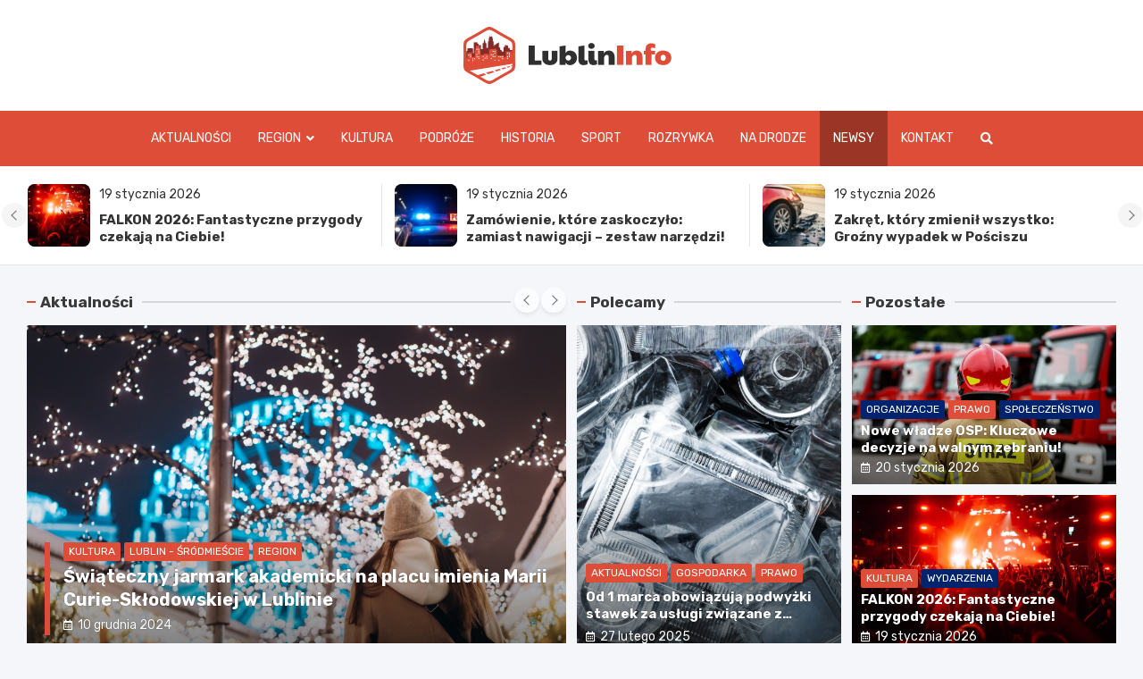

--- FILE ---
content_type: text/html; charset=UTF-8
request_url: https://lublininfo.pl/newsy/
body_size: 37955
content:
<!doctype html>
<html lang="pl-PL">
<head>
	<meta charset="UTF-8">
	<meta name="viewport" content="width=device-width, initial-scale=1, shrink-to-fit=no">
	<link rel="profile" href="https://gmpg.org/xfn/11">

	<meta name='robots' content='index, follow, max-image-preview:large, max-snippet:-1, max-video-preview:-1' />

	<!-- This site is optimized with the Yoast SEO plugin v26.7 - https://yoast.com/wordpress/plugins/seo/ -->
	<title>Newsy - LublinInfo.pl</title>
	<link rel="canonical" href="https://lublininfo.pl/newsy/" />
	<link rel="next" href="https://lublininfo.pl/newsy/page/2/" />
	<meta property="og:locale" content="pl_PL" />
	<meta property="og:type" content="article" />
	<meta property="og:title" content="Newsy - LublinInfo.pl" />
	<meta property="og:url" content="https://lublininfo.pl/newsy/" />
	<meta property="og:site_name" content="LublinInfo.pl" />
	<meta name="twitter:card" content="summary_large_image" />
	<script type="application/ld+json" class="yoast-schema-graph">{"@context":"https://schema.org","@graph":[{"@type":["WebPage","CollectionPage"],"@id":"https://lublininfo.pl/newsy/","url":"https://lublininfo.pl/newsy/","name":"Newsy - LublinInfo.pl","isPartOf":{"@id":"https://lublininfo.pl/#website"},"datePublished":"2023-02-07T22:53:20+00:00","breadcrumb":{"@id":"https://lublininfo.pl/newsy/#breadcrumb"},"inLanguage":"pl-PL"},{"@type":"BreadcrumbList","@id":"https://lublininfo.pl/newsy/#breadcrumb","itemListElement":[{"@type":"ListItem","position":1,"name":"Strona główna","item":"https://lublininfo.pl/"},{"@type":"ListItem","position":2,"name":"Newsy"}]},{"@type":"WebSite","@id":"https://lublininfo.pl/#website","url":"https://lublininfo.pl/","name":"LublinInfo.pl","description":"","publisher":{"@id":"https://lublininfo.pl/#organization"},"potentialAction":[{"@type":"SearchAction","target":{"@type":"EntryPoint","urlTemplate":"https://lublininfo.pl/?s={search_term_string}"},"query-input":{"@type":"PropertyValueSpecification","valueRequired":true,"valueName":"search_term_string"}}],"inLanguage":"pl-PL"},{"@type":"Organization","@id":"https://lublininfo.pl/#organization","name":"LublinInfo.pl","url":"https://lublininfo.pl/","logo":{"@type":"ImageObject","inLanguage":"pl-PL","@id":"https://lublininfo.pl/#/schema/logo/image/","url":"https://lublininfo.pl/wp-content/uploads/2022/02/logo.png","contentUrl":"https://lublininfo.pl/wp-content/uploads/2022/02/logo.png","width":466,"height":128,"caption":"LublinInfo.pl"},"image":{"@id":"https://lublininfo.pl/#/schema/logo/image/"}}]}</script>
	<!-- / Yoast SEO plugin. -->


<link rel='dns-prefetch' href='//fonts.googleapis.com' />
<link rel="alternate" type="application/rss+xml" title="LublinInfo.pl &raquo; Kanał z wpisami" href="https://lublininfo.pl/feed/" />
<link rel="alternate" type="application/rss+xml" title="LublinInfo.pl &raquo; Kanał z komentarzami" href="https://lublininfo.pl/comments/feed/" />
<style id='wp-img-auto-sizes-contain-inline-css' type='text/css'>
img:is([sizes=auto i],[sizes^="auto," i]){contain-intrinsic-size:3000px 1500px}
/*# sourceURL=wp-img-auto-sizes-contain-inline-css */
</style>
<style id='wp-emoji-styles-inline-css' type='text/css'>

	img.wp-smiley, img.emoji {
		display: inline !important;
		border: none !important;
		box-shadow: none !important;
		height: 1em !important;
		width: 1em !important;
		margin: 0 0.07em !important;
		vertical-align: -0.1em !important;
		background: none !important;
		padding: 0 !important;
	}
/*# sourceURL=wp-emoji-styles-inline-css */
</style>
<style id='wp-block-library-inline-css' type='text/css'>
:root{--wp-block-synced-color:#7a00df;--wp-block-synced-color--rgb:122,0,223;--wp-bound-block-color:var(--wp-block-synced-color);--wp-editor-canvas-background:#ddd;--wp-admin-theme-color:#007cba;--wp-admin-theme-color--rgb:0,124,186;--wp-admin-theme-color-darker-10:#006ba1;--wp-admin-theme-color-darker-10--rgb:0,107,160.5;--wp-admin-theme-color-darker-20:#005a87;--wp-admin-theme-color-darker-20--rgb:0,90,135;--wp-admin-border-width-focus:2px}@media (min-resolution:192dpi){:root{--wp-admin-border-width-focus:1.5px}}.wp-element-button{cursor:pointer}:root .has-very-light-gray-background-color{background-color:#eee}:root .has-very-dark-gray-background-color{background-color:#313131}:root .has-very-light-gray-color{color:#eee}:root .has-very-dark-gray-color{color:#313131}:root .has-vivid-green-cyan-to-vivid-cyan-blue-gradient-background{background:linear-gradient(135deg,#00d084,#0693e3)}:root .has-purple-crush-gradient-background{background:linear-gradient(135deg,#34e2e4,#4721fb 50%,#ab1dfe)}:root .has-hazy-dawn-gradient-background{background:linear-gradient(135deg,#faaca8,#dad0ec)}:root .has-subdued-olive-gradient-background{background:linear-gradient(135deg,#fafae1,#67a671)}:root .has-atomic-cream-gradient-background{background:linear-gradient(135deg,#fdd79a,#004a59)}:root .has-nightshade-gradient-background{background:linear-gradient(135deg,#330968,#31cdcf)}:root .has-midnight-gradient-background{background:linear-gradient(135deg,#020381,#2874fc)}:root{--wp--preset--font-size--normal:16px;--wp--preset--font-size--huge:42px}.has-regular-font-size{font-size:1em}.has-larger-font-size{font-size:2.625em}.has-normal-font-size{font-size:var(--wp--preset--font-size--normal)}.has-huge-font-size{font-size:var(--wp--preset--font-size--huge)}.has-text-align-center{text-align:center}.has-text-align-left{text-align:left}.has-text-align-right{text-align:right}.has-fit-text{white-space:nowrap!important}#end-resizable-editor-section{display:none}.aligncenter{clear:both}.items-justified-left{justify-content:flex-start}.items-justified-center{justify-content:center}.items-justified-right{justify-content:flex-end}.items-justified-space-between{justify-content:space-between}.screen-reader-text{border:0;clip-path:inset(50%);height:1px;margin:-1px;overflow:hidden;padding:0;position:absolute;width:1px;word-wrap:normal!important}.screen-reader-text:focus{background-color:#ddd;clip-path:none;color:#444;display:block;font-size:1em;height:auto;left:5px;line-height:normal;padding:15px 23px 14px;text-decoration:none;top:5px;width:auto;z-index:100000}html :where(.has-border-color){border-style:solid}html :where([style*=border-top-color]){border-top-style:solid}html :where([style*=border-right-color]){border-right-style:solid}html :where([style*=border-bottom-color]){border-bottom-style:solid}html :where([style*=border-left-color]){border-left-style:solid}html :where([style*=border-width]){border-style:solid}html :where([style*=border-top-width]){border-top-style:solid}html :where([style*=border-right-width]){border-right-style:solid}html :where([style*=border-bottom-width]){border-bottom-style:solid}html :where([style*=border-left-width]){border-left-style:solid}html :where(img[class*=wp-image-]){height:auto;max-width:100%}:where(figure){margin:0 0 1em}html :where(.is-position-sticky){--wp-admin--admin-bar--position-offset:var(--wp-admin--admin-bar--height,0px)}@media screen and (max-width:600px){html :where(.is-position-sticky){--wp-admin--admin-bar--position-offset:0px}}

/*# sourceURL=wp-block-library-inline-css */
</style><style id='global-styles-inline-css' type='text/css'>
:root{--wp--preset--aspect-ratio--square: 1;--wp--preset--aspect-ratio--4-3: 4/3;--wp--preset--aspect-ratio--3-4: 3/4;--wp--preset--aspect-ratio--3-2: 3/2;--wp--preset--aspect-ratio--2-3: 2/3;--wp--preset--aspect-ratio--16-9: 16/9;--wp--preset--aspect-ratio--9-16: 9/16;--wp--preset--color--black: #000000;--wp--preset--color--cyan-bluish-gray: #abb8c3;--wp--preset--color--white: #ffffff;--wp--preset--color--pale-pink: #f78da7;--wp--preset--color--vivid-red: #cf2e2e;--wp--preset--color--luminous-vivid-orange: #ff6900;--wp--preset--color--luminous-vivid-amber: #fcb900;--wp--preset--color--light-green-cyan: #7bdcb5;--wp--preset--color--vivid-green-cyan: #00d084;--wp--preset--color--pale-cyan-blue: #8ed1fc;--wp--preset--color--vivid-cyan-blue: #0693e3;--wp--preset--color--vivid-purple: #9b51e0;--wp--preset--gradient--vivid-cyan-blue-to-vivid-purple: linear-gradient(135deg,rgb(6,147,227) 0%,rgb(155,81,224) 100%);--wp--preset--gradient--light-green-cyan-to-vivid-green-cyan: linear-gradient(135deg,rgb(122,220,180) 0%,rgb(0,208,130) 100%);--wp--preset--gradient--luminous-vivid-amber-to-luminous-vivid-orange: linear-gradient(135deg,rgb(252,185,0) 0%,rgb(255,105,0) 100%);--wp--preset--gradient--luminous-vivid-orange-to-vivid-red: linear-gradient(135deg,rgb(255,105,0) 0%,rgb(207,46,46) 100%);--wp--preset--gradient--very-light-gray-to-cyan-bluish-gray: linear-gradient(135deg,rgb(238,238,238) 0%,rgb(169,184,195) 100%);--wp--preset--gradient--cool-to-warm-spectrum: linear-gradient(135deg,rgb(74,234,220) 0%,rgb(151,120,209) 20%,rgb(207,42,186) 40%,rgb(238,44,130) 60%,rgb(251,105,98) 80%,rgb(254,248,76) 100%);--wp--preset--gradient--blush-light-purple: linear-gradient(135deg,rgb(255,206,236) 0%,rgb(152,150,240) 100%);--wp--preset--gradient--blush-bordeaux: linear-gradient(135deg,rgb(254,205,165) 0%,rgb(254,45,45) 50%,rgb(107,0,62) 100%);--wp--preset--gradient--luminous-dusk: linear-gradient(135deg,rgb(255,203,112) 0%,rgb(199,81,192) 50%,rgb(65,88,208) 100%);--wp--preset--gradient--pale-ocean: linear-gradient(135deg,rgb(255,245,203) 0%,rgb(182,227,212) 50%,rgb(51,167,181) 100%);--wp--preset--gradient--electric-grass: linear-gradient(135deg,rgb(202,248,128) 0%,rgb(113,206,126) 100%);--wp--preset--gradient--midnight: linear-gradient(135deg,rgb(2,3,129) 0%,rgb(40,116,252) 100%);--wp--preset--font-size--small: 13px;--wp--preset--font-size--medium: 20px;--wp--preset--font-size--large: 36px;--wp--preset--font-size--x-large: 42px;--wp--preset--spacing--20: 0.44rem;--wp--preset--spacing--30: 0.67rem;--wp--preset--spacing--40: 1rem;--wp--preset--spacing--50: 1.5rem;--wp--preset--spacing--60: 2.25rem;--wp--preset--spacing--70: 3.38rem;--wp--preset--spacing--80: 5.06rem;--wp--preset--shadow--natural: 6px 6px 9px rgba(0, 0, 0, 0.2);--wp--preset--shadow--deep: 12px 12px 50px rgba(0, 0, 0, 0.4);--wp--preset--shadow--sharp: 6px 6px 0px rgba(0, 0, 0, 0.2);--wp--preset--shadow--outlined: 6px 6px 0px -3px rgb(255, 255, 255), 6px 6px rgb(0, 0, 0);--wp--preset--shadow--crisp: 6px 6px 0px rgb(0, 0, 0);}:where(.is-layout-flex){gap: 0.5em;}:where(.is-layout-grid){gap: 0.5em;}body .is-layout-flex{display: flex;}.is-layout-flex{flex-wrap: wrap;align-items: center;}.is-layout-flex > :is(*, div){margin: 0;}body .is-layout-grid{display: grid;}.is-layout-grid > :is(*, div){margin: 0;}:where(.wp-block-columns.is-layout-flex){gap: 2em;}:where(.wp-block-columns.is-layout-grid){gap: 2em;}:where(.wp-block-post-template.is-layout-flex){gap: 1.25em;}:where(.wp-block-post-template.is-layout-grid){gap: 1.25em;}.has-black-color{color: var(--wp--preset--color--black) !important;}.has-cyan-bluish-gray-color{color: var(--wp--preset--color--cyan-bluish-gray) !important;}.has-white-color{color: var(--wp--preset--color--white) !important;}.has-pale-pink-color{color: var(--wp--preset--color--pale-pink) !important;}.has-vivid-red-color{color: var(--wp--preset--color--vivid-red) !important;}.has-luminous-vivid-orange-color{color: var(--wp--preset--color--luminous-vivid-orange) !important;}.has-luminous-vivid-amber-color{color: var(--wp--preset--color--luminous-vivid-amber) !important;}.has-light-green-cyan-color{color: var(--wp--preset--color--light-green-cyan) !important;}.has-vivid-green-cyan-color{color: var(--wp--preset--color--vivid-green-cyan) !important;}.has-pale-cyan-blue-color{color: var(--wp--preset--color--pale-cyan-blue) !important;}.has-vivid-cyan-blue-color{color: var(--wp--preset--color--vivid-cyan-blue) !important;}.has-vivid-purple-color{color: var(--wp--preset--color--vivid-purple) !important;}.has-black-background-color{background-color: var(--wp--preset--color--black) !important;}.has-cyan-bluish-gray-background-color{background-color: var(--wp--preset--color--cyan-bluish-gray) !important;}.has-white-background-color{background-color: var(--wp--preset--color--white) !important;}.has-pale-pink-background-color{background-color: var(--wp--preset--color--pale-pink) !important;}.has-vivid-red-background-color{background-color: var(--wp--preset--color--vivid-red) !important;}.has-luminous-vivid-orange-background-color{background-color: var(--wp--preset--color--luminous-vivid-orange) !important;}.has-luminous-vivid-amber-background-color{background-color: var(--wp--preset--color--luminous-vivid-amber) !important;}.has-light-green-cyan-background-color{background-color: var(--wp--preset--color--light-green-cyan) !important;}.has-vivid-green-cyan-background-color{background-color: var(--wp--preset--color--vivid-green-cyan) !important;}.has-pale-cyan-blue-background-color{background-color: var(--wp--preset--color--pale-cyan-blue) !important;}.has-vivid-cyan-blue-background-color{background-color: var(--wp--preset--color--vivid-cyan-blue) !important;}.has-vivid-purple-background-color{background-color: var(--wp--preset--color--vivid-purple) !important;}.has-black-border-color{border-color: var(--wp--preset--color--black) !important;}.has-cyan-bluish-gray-border-color{border-color: var(--wp--preset--color--cyan-bluish-gray) !important;}.has-white-border-color{border-color: var(--wp--preset--color--white) !important;}.has-pale-pink-border-color{border-color: var(--wp--preset--color--pale-pink) !important;}.has-vivid-red-border-color{border-color: var(--wp--preset--color--vivid-red) !important;}.has-luminous-vivid-orange-border-color{border-color: var(--wp--preset--color--luminous-vivid-orange) !important;}.has-luminous-vivid-amber-border-color{border-color: var(--wp--preset--color--luminous-vivid-amber) !important;}.has-light-green-cyan-border-color{border-color: var(--wp--preset--color--light-green-cyan) !important;}.has-vivid-green-cyan-border-color{border-color: var(--wp--preset--color--vivid-green-cyan) !important;}.has-pale-cyan-blue-border-color{border-color: var(--wp--preset--color--pale-cyan-blue) !important;}.has-vivid-cyan-blue-border-color{border-color: var(--wp--preset--color--vivid-cyan-blue) !important;}.has-vivid-purple-border-color{border-color: var(--wp--preset--color--vivid-purple) !important;}.has-vivid-cyan-blue-to-vivid-purple-gradient-background{background: var(--wp--preset--gradient--vivid-cyan-blue-to-vivid-purple) !important;}.has-light-green-cyan-to-vivid-green-cyan-gradient-background{background: var(--wp--preset--gradient--light-green-cyan-to-vivid-green-cyan) !important;}.has-luminous-vivid-amber-to-luminous-vivid-orange-gradient-background{background: var(--wp--preset--gradient--luminous-vivid-amber-to-luminous-vivid-orange) !important;}.has-luminous-vivid-orange-to-vivid-red-gradient-background{background: var(--wp--preset--gradient--luminous-vivid-orange-to-vivid-red) !important;}.has-very-light-gray-to-cyan-bluish-gray-gradient-background{background: var(--wp--preset--gradient--very-light-gray-to-cyan-bluish-gray) !important;}.has-cool-to-warm-spectrum-gradient-background{background: var(--wp--preset--gradient--cool-to-warm-spectrum) !important;}.has-blush-light-purple-gradient-background{background: var(--wp--preset--gradient--blush-light-purple) !important;}.has-blush-bordeaux-gradient-background{background: var(--wp--preset--gradient--blush-bordeaux) !important;}.has-luminous-dusk-gradient-background{background: var(--wp--preset--gradient--luminous-dusk) !important;}.has-pale-ocean-gradient-background{background: var(--wp--preset--gradient--pale-ocean) !important;}.has-electric-grass-gradient-background{background: var(--wp--preset--gradient--electric-grass) !important;}.has-midnight-gradient-background{background: var(--wp--preset--gradient--midnight) !important;}.has-small-font-size{font-size: var(--wp--preset--font-size--small) !important;}.has-medium-font-size{font-size: var(--wp--preset--font-size--medium) !important;}.has-large-font-size{font-size: var(--wp--preset--font-size--large) !important;}.has-x-large-font-size{font-size: var(--wp--preset--font-size--x-large) !important;}
/*# sourceURL=global-styles-inline-css */
</style>

<style id='classic-theme-styles-inline-css' type='text/css'>
/*! This file is auto-generated */
.wp-block-button__link{color:#fff;background-color:#32373c;border-radius:9999px;box-shadow:none;text-decoration:none;padding:calc(.667em + 2px) calc(1.333em + 2px);font-size:1.125em}.wp-block-file__button{background:#32373c;color:#fff;text-decoration:none}
/*# sourceURL=/wp-includes/css/classic-themes.min.css */
</style>
<link rel='stylesheet' id='bootstrap-style-css' href='https://lublininfo.pl/wp-content/themes/meta-news-pro/assets/library/bootstrap/css/bootstrap.min.css?ver=4.0.0' type='text/css' media='all' />
<link rel='stylesheet' id='font-awesome-style-css' href='https://lublininfo.pl/wp-content/themes/meta-news-pro/assets/library/font-awesome/css/all.min.css?ver=6.9' type='text/css' media='all' />
<link rel='stylesheet' id='meta-news-google-fonts-css' href='//fonts.googleapis.com/css?family=Rubik%3A300%2C300i%2C400%2C400i%2C500%2C500i%2C700%2C700i&#038;ver=6.9' type='text/css' media='all' />
<link rel='stylesheet' id='owl-carousel-css' href='https://lublininfo.pl/wp-content/themes/meta-news-pro/assets/library/owl-carousel/owl.carousel.min.css?ver=2.3.4' type='text/css' media='all' />
<link rel='stylesheet' id='meta-news-style-css' href='https://lublininfo.pl/wp-content/themes/meta-news-pro/style.css?ver=6.9' type='text/css' media='all' />
<script type="text/javascript" src="https://lublininfo.pl/wp-includes/js/jquery/jquery.min.js?ver=3.7.1" id="jquery-core-js"></script>
<script type="text/javascript" src="https://lublininfo.pl/wp-includes/js/jquery/jquery-migrate.min.js?ver=3.4.1" id="jquery-migrate-js"></script>
<link rel="https://api.w.org/" href="https://lublininfo.pl/wp-json/" /><link rel="EditURI" type="application/rsd+xml" title="RSD" href="https://lublininfo.pl/xmlrpc.php?rsd" />
<meta name="generator" content="WordPress 6.9" />

	<style type="text/css">
		/* Font Family > Content */
			body,
			input,
			textarea,
			select {
				font-family: 'Rubik', sans-serif;
			}
		/* Font Family > All Headings/Titles */
			.h1, .h2, .h3, .h4, .h5, .h6, h1, h2, h3, h4, h5, h6 {
				font-family: 'Rubik', sans-serif;
			}
		/* Font Family > All Titles/Meta */
			.site-description,
			.info-bar,
			.main-navigation li,
			.top-stories-bar .top-stories-label .label-txt,
			.entry-meta,
			.stories-title,
			.widget-title,
			.site-footer-navbar,
			.site-info {
				font-family: 'Rubik', sans-serif;
			}
				@media (min-width: 768px) {
				}
		/* Color Scheme > links */
			::selection {
				background-color: #dd4d38;
				color: #fff;
			}
			::-moz-selection {
				background-color: #dd4d38;
				color: #fff;
			}
			a,
			a:hover,
			.entry-title a:hover,
			.entry-title a:focus,
			.entry-meta a:hover,
			.entry-meta a:focus,
			.entry-meta .tag-links a,
			.navigation.post-navigation .nav-links a:hover,
			.comment-metadata a.comment-edit-link,
			.widget ul li a:hover,
			.widget_tag_cloud a:hover,
			.widget_archive li a[aria-current="page"],
			.widget_categories .current-cat a,
			.widget_nav_menu ul li.current_page_item > a,
			.widget_nav_menu ul li.current_page_ancestor > a,
			.widget_nav_menu ul li.current-menu-item > a,
			.widget_nav_menu ul li.current-menu-ancestor > a,
			.widget_pages ul li.current_page_item > a,
			.widget_pages ul li.current_page_ancestor > a,
			.woocommerce.widget_product_categories ul.product-categories .current-cat-parent > a,
			.woocommerce.widget_product_categories ul.product-categories .current-cat > a,
			.woocommerce .star-rating,
			.woocommerce .star-rating:before,
			.woocommerce-MyAccount-navigation ul li:hover a,
			.woocommerce-MyAccount-navigation ul li.is-active a,
			.top-stories-bar .entry-title a:hover,
			.top-stories-bar .entry-title a:focus {
				color: #dd4d38;
			}
		/* Color Scheme > Navigation */
			.navbar {
				background-color: #dd4d38;
			}
			.main-navigation li ul li:hover > a,
			.main-navigation li ul li:focus > a,
			.main-navigation li ul li:focus-within > a,
			.main-navigation li ul li.current-menu-item > a,
			.main-navigation li ul li.current-menu-ancestor > a,
			.main-navigation li ul li.current_page_item > a,
			.main-navigation li ul li.current_page_ancestor > a {
				color: #dd4d38;
			}
			@media (max-width: 991px) {
				.main-navigation li:hover > a,
				.main-navigation li:focus > a,
				.main-navigation li:focus-within > a,
				.main-navigation li.current_page_item > a,
				.main-navigation li.current_page_ancestor > a,
				.main-navigation li.current-menu-item > a,
				.main-navigation li.current-menu-ancestor > a,
				.main-navigation li ul li:hover > a,
				.main-navigation li ul li:focus > a,
				.main-navigation li ul li:focus-within > a,
				.main-navigation li ul li.current-menu-item > a,
				.main-navigation li ul li.current-menu-ancestor > a,
				.main-navigation li ul li.current_page_item > a,
				.main-navigation li ul li.current_page_ancestor > a {
					color: #dd4d38;
				}
			}
		/* Color Scheme > Buttons */
			.btn-theme,
			.btn-outline-theme:hover,
			input[type="reset"],
			input[type="button"],
			input[type="submit"],
			button,
			.back-to-top a,
			.navigation.pagination .page-numbers.current,
			.navigation.pagination a.page-numbers:hover,
			.page-links .post-page-numbers.current,
			.page-links a.post-page-numbers:hover,
			.woocommerce #respond input#submit,
			.woocommerce a.button,
			.woocommerce button.button,
			.woocommerce input.button,
			.woocommerce #respond input#submit.alt,
			.woocommerce a.button.alt,
			.woocommerce button.button.alt,
			.woocommerce input.button.alt,
			.woocommerce #respond input#submit.disabled,
			.woocommerce #respond input#submit:disabled,
			.woocommerce #respond input#submit:disabled[disabled],
			.woocommerce a.button.disabled,
			.woocommerce a.button:disabled,
			.woocommerce a.button:disabled[disabled],
			.woocommerce button.button.disabled,
			.woocommerce button.button:disabled,
			.woocommerce button.button:disabled[disabled],
			.woocommerce input.button.disabled,
			.woocommerce input.button:disabled,
			.woocommerce input.button:disabled[disabled],
			.woocommerce #respond input#submit.disabled:hover,
			.woocommerce #respond input#submit:disabled:hover,
			.woocommerce #respond input#submit:disabled[disabled]:hover,
			.woocommerce a.button.disabled:hover,
			.woocommerce a.button:disabled:hover,
			.woocommerce a.button:disabled[disabled]:hover,
			.woocommerce button.button.disabled:hover,
			.woocommerce button.button:disabled:hover,
			.woocommerce button.button:disabled[disabled]:hover,
			.woocommerce input.button.disabled:hover,
			.woocommerce input.button:disabled:hover,
			.woocommerce input.button:disabled[disabled]:hover,
			.woocommerce span.onsale,
			.woocommerce .widget_price_filter .ui-slider .ui-slider-range,
			.woocommerce .widget_price_filter .ui-slider .ui-slider-handle,
			.woocommerce nav.woocommerce-pagination ul li .page-numbers:hover,
			.woocommerce nav.woocommerce-pagination ul li .page-numbers:focus,
			.woocommerce nav.woocommerce-pagination ul li .page-numbers.current,
			.wp-block-search .wp-block-search__button {
				background-color: #dd4d38;
			}
			.btn-outline-theme {
				border-color: #dd4d38;
			}
			.btn-outline-theme {
				color: #dd4d38;
			}
		/* Color Scheme > Elements */
			.theme-color,
			.format-quote blockquote:before,
			.hentry.sticky .entry-header:before,
			.format-audio .post-content:after,
			.format-image .post-content:after,
			.format-video .post-content:after,
			.format-audio .entry-header:after,
			.format-image .entry-header:after,
			.format-video .entry-header:after {
				color: #dd4d38;
			}
			.theme-bg-color,
			#search-modal.modal .search-form:after,
			.title-style-8 .widget-title span,
			.title-style-8 .stories-title span,
			.title-style-8 .meta-news-widget-recent-posts .nav-link.widget-title:hover,
			.title-style-8 .meta-news-widget-recent-posts .nav-link.widget-title:hover span,
			.title-style-8 .meta-news-widget-recent-posts .nav-link.widget-title.active,
			.title-style-8 .meta-news-widget-recent-posts .nav-link.widget-title.active span {
				background-color: #dd4d38;
			}
			.title-style-4 .widget-title:before,
			.title-style-4 .stories-title:before,
			.title-style-6 .widget-title,
			.title-style-6 .stories-title,
			.title-style-8 .widget-title,
			.title-style-8 .stories-title,
			.title-style-4 .meta-news-widget-recent-posts .nav-link.widget-title:hover span,
			.title-style-4 .meta-news-widget-recent-posts .nav-link.widget-title.active span,
			.title-style-6 .meta-news-widget-recent-posts .nav-link.widget-title:hover span,
			.title-style-6 .meta-news-widget-recent-posts .nav-link.widget-title.active span,
			.title-style-8 .meta-news-widget-recent-posts .nav-link.widget-title:hover,
			.title-style-8 .meta-news-widget-recent-posts .nav-link.widget-title:hover span,
			.title-style-8 .meta-news-widget-recent-posts .nav-link.widget-title.active,
			.title-style-8 .meta-news-widget-recent-posts .nav-link.widget-title.active span {
				border-color: #dd4d38;
			}
		/* Color Scheme > Footer Info Bar */
		.site-info {
			background-color: #dd4d38;
		}
		/* Elements Color > Theme Secondary Color */
			.btn-read-more,
			.btn-read-more:hover,
			.site-footer .widget-area .btn-read-more,
			.site-footer .widget-area .btn-read-more:hover {
				color: #dd4d38;
			}
			.btn-read-more .read-more-icon svg {
				fill: #dd4d38;
			}
			.stories-title:before,
			.widget-title:before,
			.title-style-7 .widget-title,
			.title-style-7 .stories-title,
			.title-style-9 .widget-title span,
			.title-style-9 .stories-title span,
			.meta-news-widget-recent-posts .nav-link:hover span,
			.meta-news-widget-recent-posts .nav-link.active span,
			.title-style-5 .meta-news-widget-recent-posts .nav-link.widget-title:hover span,
			.title-style-5 .meta-news-widget-recent-posts .nav-link.widget-title.active span,
			.title-style-7 .meta-news-widget-recent-posts .nav-link.widget-title:hover span,
			.title-style-7 .meta-news-widget-recent-posts .nav-link.widget-title.active span,
			.title-style-9 .meta-news-widget-recent-posts .nav-link.widget-title:hover span,
			.title-style-9 .meta-news-widget-recent-posts .nav-link.widget-title.active span,
			.hot-news-bar .entry-header,
			.hot-news-bar.hot-news-center .entry-title,
			.featured-banner .featured-slider .post-block .entry-header {
				border-color: #dd4d38;
			}
		/* Elements Color > Top Stories Label */
			.top-stories-bar .top-stories-label,
			.top-stories-bar.label-fluid .top-stories-label-wrap:before,
			.top-stories-label.top-stories-label-3:after,
			.top-stories-label.top-stories-label-6:after,
			.top-stories-label.top-stories-label-6:before {
				background-color: #dd4d38;
			}
			.top-stories-label.top-stories-label-4:after,
			.top-stories-label.top-stories-label-5:after {
				border-color: transparent transparent transparent #dd4d38;
			}
			body.rtl .top-stories-label.top-stories-label-4:after,
			body.rtl .top-stories-label.top-stories-label-5:after {
				border-color: transparent #dd4d38 transparent transparent ;
			}
		/* Category Color > Aktualności */
				.entry-meta.category-meta .cat-links a.cat-links-31,
				.entry-meta.category-meta .cat-links a.cat-links-31:hover,
				.site-footer .widget-area .entry-meta.category-meta .cat-links a.cat-links-31,
				.site-footer .widget-area .entry-meta.category-meta .cat-links a.cat-links-31:hover {
					color: #dd4d38;
				}
				.post-block .entry-meta.category-meta .cat-links a.cat-links-31,
				.site-footer .widget-area .post-block .entry-meta.category-meta .cat-links a.cat-links-31,
				.post-block .entry-meta.category-meta .cat-links a.cat-links-31:hover,
				.site-footer .widget-area .post-block .entry-meta.category-meta .cat-links a.cat-links-31:hover {
					background-color: #dd4d38;
					color: #fff;
				}
				.post-block .entry-meta.category-meta .cat-links a.cat-links-31:hover,
				.site-footer .widget-area .post-block .entry-meta.category-meta .cat-links a.cat-links-31:hover {
					color: rgba(255, 255, 255, 0.85);
				}
			/* Category Color > Bez kategorii */
				.entry-meta.category-meta .cat-links a.cat-links-1,
				.entry-meta.category-meta .cat-links a.cat-links-1:hover,
				.site-footer .widget-area .entry-meta.category-meta .cat-links a.cat-links-1,
				.site-footer .widget-area .entry-meta.category-meta .cat-links a.cat-links-1:hover {
					color: #dd4d38;
				}
				.post-block .entry-meta.category-meta .cat-links a.cat-links-1,
				.site-footer .widget-area .post-block .entry-meta.category-meta .cat-links a.cat-links-1,
				.post-block .entry-meta.category-meta .cat-links a.cat-links-1:hover,
				.site-footer .widget-area .post-block .entry-meta.category-meta .cat-links a.cat-links-1:hover {
					background-color: #dd4d38;
					color: #fff;
				}
				.post-block .entry-meta.category-meta .cat-links a.cat-links-1:hover,
				.site-footer .widget-area .post-block .entry-meta.category-meta .cat-links a.cat-links-1:hover {
					color: rgba(255, 255, 255, 0.85);
				}
			/* Category Color > Europa */
				.entry-meta.category-meta .cat-links a.cat-links-166,
				.entry-meta.category-meta .cat-links a.cat-links-166:hover,
				.site-footer .widget-area .entry-meta.category-meta .cat-links a.cat-links-166,
				.site-footer .widget-area .entry-meta.category-meta .cat-links a.cat-links-166:hover {
					color: #dd4d38;
				}
				.post-block .entry-meta.category-meta .cat-links a.cat-links-166,
				.site-footer .widget-area .post-block .entry-meta.category-meta .cat-links a.cat-links-166,
				.post-block .entry-meta.category-meta .cat-links a.cat-links-166:hover,
				.site-footer .widget-area .post-block .entry-meta.category-meta .cat-links a.cat-links-166:hover {
					background-color: #dd4d38;
					color: #fff;
				}
				.post-block .entry-meta.category-meta .cat-links a.cat-links-166:hover,
				.site-footer .widget-area .post-block .entry-meta.category-meta .cat-links a.cat-links-166:hover {
					color: rgba(255, 255, 255, 0.85);
				}
			/* Category Color > Gospodarka */
				.entry-meta.category-meta .cat-links a.cat-links-165,
				.entry-meta.category-meta .cat-links a.cat-links-165:hover,
				.site-footer .widget-area .entry-meta.category-meta .cat-links a.cat-links-165,
				.site-footer .widget-area .entry-meta.category-meta .cat-links a.cat-links-165:hover {
					color: #dd4d38;
				}
				.post-block .entry-meta.category-meta .cat-links a.cat-links-165,
				.site-footer .widget-area .post-block .entry-meta.category-meta .cat-links a.cat-links-165,
				.post-block .entry-meta.category-meta .cat-links a.cat-links-165:hover,
				.site-footer .widget-area .post-block .entry-meta.category-meta .cat-links a.cat-links-165:hover {
					background-color: #dd4d38;
					color: #fff;
				}
				.post-block .entry-meta.category-meta .cat-links a.cat-links-165:hover,
				.site-footer .widget-area .post-block .entry-meta.category-meta .cat-links a.cat-links-165:hover {
					color: rgba(255, 255, 255, 0.85);
				}
			/* Category Color > Historia */
				.entry-meta.category-meta .cat-links a.cat-links-23,
				.entry-meta.category-meta .cat-links a.cat-links-23:hover,
				.site-footer .widget-area .entry-meta.category-meta .cat-links a.cat-links-23,
				.site-footer .widget-area .entry-meta.category-meta .cat-links a.cat-links-23:hover {
					color: #dd4d38;
				}
				.post-block .entry-meta.category-meta .cat-links a.cat-links-23,
				.site-footer .widget-area .post-block .entry-meta.category-meta .cat-links a.cat-links-23,
				.post-block .entry-meta.category-meta .cat-links a.cat-links-23:hover,
				.site-footer .widget-area .post-block .entry-meta.category-meta .cat-links a.cat-links-23:hover {
					background-color: #dd4d38;
					color: #fff;
				}
				.post-block .entry-meta.category-meta .cat-links a.cat-links-23:hover,
				.site-footer .widget-area .post-block .entry-meta.category-meta .cat-links a.cat-links-23:hover {
					color: rgba(255, 255, 255, 0.85);
				}
			/* Category Color > Infrastruktura */
				.entry-meta.category-meta .cat-links a.cat-links-167,
				.entry-meta.category-meta .cat-links a.cat-links-167:hover,
				.site-footer .widget-area .entry-meta.category-meta .cat-links a.cat-links-167,
				.site-footer .widget-area .entry-meta.category-meta .cat-links a.cat-links-167:hover {
					color: #dd4d38;
				}
				.post-block .entry-meta.category-meta .cat-links a.cat-links-167,
				.site-footer .widget-area .post-block .entry-meta.category-meta .cat-links a.cat-links-167,
				.post-block .entry-meta.category-meta .cat-links a.cat-links-167:hover,
				.site-footer .widget-area .post-block .entry-meta.category-meta .cat-links a.cat-links-167:hover {
					background-color: #dd4d38;
					color: #fff;
				}
				.post-block .entry-meta.category-meta .cat-links a.cat-links-167:hover,
				.site-footer .widget-area .post-block .entry-meta.category-meta .cat-links a.cat-links-167:hover {
					color: rgba(255, 255, 255, 0.85);
				}
			/* Category Color > Inwestycje */
				.entry-meta.category-meta .cat-links a.cat-links-64,
				.entry-meta.category-meta .cat-links a.cat-links-64:hover,
				.site-footer .widget-area .entry-meta.category-meta .cat-links a.cat-links-64,
				.site-footer .widget-area .entry-meta.category-meta .cat-links a.cat-links-64:hover {
					color: #dd4d38;
				}
				.post-block .entry-meta.category-meta .cat-links a.cat-links-64,
				.site-footer .widget-area .post-block .entry-meta.category-meta .cat-links a.cat-links-64,
				.post-block .entry-meta.category-meta .cat-links a.cat-links-64:hover,
				.site-footer .widget-area .post-block .entry-meta.category-meta .cat-links a.cat-links-64:hover {
					background-color: #dd4d38;
					color: #fff;
				}
				.post-block .entry-meta.category-meta .cat-links a.cat-links-64:hover,
				.site-footer .widget-area .post-block .entry-meta.category-meta .cat-links a.cat-links-64:hover {
					color: rgba(255, 255, 255, 0.85);
				}
			/* Category Color > Koronawirus */
				.entry-meta.category-meta .cat-links a.cat-links-41,
				.entry-meta.category-meta .cat-links a.cat-links-41:hover,
				.site-footer .widget-area .entry-meta.category-meta .cat-links a.cat-links-41,
				.site-footer .widget-area .entry-meta.category-meta .cat-links a.cat-links-41:hover {
					color: #dd4d38;
				}
				.post-block .entry-meta.category-meta .cat-links a.cat-links-41,
				.site-footer .widget-area .post-block .entry-meta.category-meta .cat-links a.cat-links-41,
				.post-block .entry-meta.category-meta .cat-links a.cat-links-41:hover,
				.site-footer .widget-area .post-block .entry-meta.category-meta .cat-links a.cat-links-41:hover {
					background-color: #dd4d38;
					color: #fff;
				}
				.post-block .entry-meta.category-meta .cat-links a.cat-links-41:hover,
				.site-footer .widget-area .post-block .entry-meta.category-meta .cat-links a.cat-links-41:hover {
					color: rgba(255, 255, 255, 0.85);
				}
			/* Category Color > Kryminalne */
				.entry-meta.category-meta .cat-links a.cat-links-161,
				.entry-meta.category-meta .cat-links a.cat-links-161:hover,
				.site-footer .widget-area .entry-meta.category-meta .cat-links a.cat-links-161,
				.site-footer .widget-area .entry-meta.category-meta .cat-links a.cat-links-161:hover {
					color: #dd4d38;
				}
				.post-block .entry-meta.category-meta .cat-links a.cat-links-161,
				.site-footer .widget-area .post-block .entry-meta.category-meta .cat-links a.cat-links-161,
				.post-block .entry-meta.category-meta .cat-links a.cat-links-161:hover,
				.site-footer .widget-area .post-block .entry-meta.category-meta .cat-links a.cat-links-161:hover {
					background-color: #dd4d38;
					color: #fff;
				}
				.post-block .entry-meta.category-meta .cat-links a.cat-links-161:hover,
				.site-footer .widget-area .post-block .entry-meta.category-meta .cat-links a.cat-links-161:hover {
					color: rgba(255, 255, 255, 0.85);
				}
			/* Category Color > Kultura */
				.entry-meta.category-meta .cat-links a.cat-links-5,
				.entry-meta.category-meta .cat-links a.cat-links-5:hover,
				.site-footer .widget-area .entry-meta.category-meta .cat-links a.cat-links-5,
				.site-footer .widget-area .entry-meta.category-meta .cat-links a.cat-links-5:hover {
					color: #dd4d38;
				}
				.post-block .entry-meta.category-meta .cat-links a.cat-links-5,
				.site-footer .widget-area .post-block .entry-meta.category-meta .cat-links a.cat-links-5,
				.post-block .entry-meta.category-meta .cat-links a.cat-links-5:hover,
				.site-footer .widget-area .post-block .entry-meta.category-meta .cat-links a.cat-links-5:hover {
					background-color: #dd4d38;
					color: #fff;
				}
				.post-block .entry-meta.category-meta .cat-links a.cat-links-5:hover,
				.site-footer .widget-area .post-block .entry-meta.category-meta .cat-links a.cat-links-5:hover {
					color: rgba(255, 255, 255, 0.85);
				}
			/* Category Color > Lublin */
				.entry-meta.category-meta .cat-links a.cat-links-157,
				.entry-meta.category-meta .cat-links a.cat-links-157:hover,
				.site-footer .widget-area .entry-meta.category-meta .cat-links a.cat-links-157,
				.site-footer .widget-area .entry-meta.category-meta .cat-links a.cat-links-157:hover {
					color: #dd4d38;
				}
				.post-block .entry-meta.category-meta .cat-links a.cat-links-157,
				.site-footer .widget-area .post-block .entry-meta.category-meta .cat-links a.cat-links-157,
				.post-block .entry-meta.category-meta .cat-links a.cat-links-157:hover,
				.site-footer .widget-area .post-block .entry-meta.category-meta .cat-links a.cat-links-157:hover {
					background-color: #dd4d38;
					color: #fff;
				}
				.post-block .entry-meta.category-meta .cat-links a.cat-links-157:hover,
				.site-footer .widget-area .post-block .entry-meta.category-meta .cat-links a.cat-links-157:hover {
					color: rgba(255, 255, 255, 0.85);
				}
			/* Category Color > Lublin - Śródmieście */
				.entry-meta.category-meta .cat-links a.cat-links-1205,
				.entry-meta.category-meta .cat-links a.cat-links-1205:hover,
				.site-footer .widget-area .entry-meta.category-meta .cat-links a.cat-links-1205,
				.site-footer .widget-area .entry-meta.category-meta .cat-links a.cat-links-1205:hover {
					color: #dd4d38;
				}
				.post-block .entry-meta.category-meta .cat-links a.cat-links-1205,
				.site-footer .widget-area .post-block .entry-meta.category-meta .cat-links a.cat-links-1205,
				.post-block .entry-meta.category-meta .cat-links a.cat-links-1205:hover,
				.site-footer .widget-area .post-block .entry-meta.category-meta .cat-links a.cat-links-1205:hover {
					background-color: #dd4d38;
					color: #fff;
				}
				.post-block .entry-meta.category-meta .cat-links a.cat-links-1205:hover,
				.site-footer .widget-area .post-block .entry-meta.category-meta .cat-links a.cat-links-1205:hover {
					color: rgba(255, 255, 255, 0.85);
				}
			/* Category Color > Lublin - Stare Miasto */
				.entry-meta.category-meta .cat-links a.cat-links-1203,
				.entry-meta.category-meta .cat-links a.cat-links-1203:hover,
				.site-footer .widget-area .entry-meta.category-meta .cat-links a.cat-links-1203,
				.site-footer .widget-area .entry-meta.category-meta .cat-links a.cat-links-1203:hover {
					color: #dd4d38;
				}
				.post-block .entry-meta.category-meta .cat-links a.cat-links-1203,
				.site-footer .widget-area .post-block .entry-meta.category-meta .cat-links a.cat-links-1203,
				.post-block .entry-meta.category-meta .cat-links a.cat-links-1203:hover,
				.site-footer .widget-area .post-block .entry-meta.category-meta .cat-links a.cat-links-1203:hover {
					background-color: #dd4d38;
					color: #fff;
				}
				.post-block .entry-meta.category-meta .cat-links a.cat-links-1203:hover,
				.site-footer .widget-area .post-block .entry-meta.category-meta .cat-links a.cat-links-1203:hover {
					color: rgba(255, 255, 255, 0.85);
				}
			/* Category Color > Medycyna */
				.entry-meta.category-meta .cat-links a.cat-links-158,
				.entry-meta.category-meta .cat-links a.cat-links-158:hover,
				.site-footer .widget-area .entry-meta.category-meta .cat-links a.cat-links-158,
				.site-footer .widget-area .entry-meta.category-meta .cat-links a.cat-links-158:hover {
					color: #dd4d38;
				}
				.post-block .entry-meta.category-meta .cat-links a.cat-links-158,
				.site-footer .widget-area .post-block .entry-meta.category-meta .cat-links a.cat-links-158,
				.post-block .entry-meta.category-meta .cat-links a.cat-links-158:hover,
				.site-footer .widget-area .post-block .entry-meta.category-meta .cat-links a.cat-links-158:hover {
					background-color: #dd4d38;
					color: #fff;
				}
				.post-block .entry-meta.category-meta .cat-links a.cat-links-158:hover,
				.site-footer .widget-area .post-block .entry-meta.category-meta .cat-links a.cat-links-158:hover {
					color: rgba(255, 255, 255, 0.85);
				}
			/* Category Color > Na drodze */
				.entry-meta.category-meta .cat-links a.cat-links-55,
				.entry-meta.category-meta .cat-links a.cat-links-55:hover,
				.site-footer .widget-area .entry-meta.category-meta .cat-links a.cat-links-55,
				.site-footer .widget-area .entry-meta.category-meta .cat-links a.cat-links-55:hover {
					color: #dd4d38;
				}
				.post-block .entry-meta.category-meta .cat-links a.cat-links-55,
				.site-footer .widget-area .post-block .entry-meta.category-meta .cat-links a.cat-links-55,
				.post-block .entry-meta.category-meta .cat-links a.cat-links-55:hover,
				.site-footer .widget-area .post-block .entry-meta.category-meta .cat-links a.cat-links-55:hover {
					background-color: #dd4d38;
					color: #fff;
				}
				.post-block .entry-meta.category-meta .cat-links a.cat-links-55:hover,
				.site-footer .widget-area .post-block .entry-meta.category-meta .cat-links a.cat-links-55:hover {
					color: rgba(255, 255, 255, 0.85);
				}
			/* Category Color > Podróże */
				.entry-meta.category-meta .cat-links a.cat-links-14,
				.entry-meta.category-meta .cat-links a.cat-links-14:hover,
				.site-footer .widget-area .entry-meta.category-meta .cat-links a.cat-links-14,
				.site-footer .widget-area .entry-meta.category-meta .cat-links a.cat-links-14:hover {
					color: #dd4d38;
				}
				.post-block .entry-meta.category-meta .cat-links a.cat-links-14,
				.site-footer .widget-area .post-block .entry-meta.category-meta .cat-links a.cat-links-14,
				.post-block .entry-meta.category-meta .cat-links a.cat-links-14:hover,
				.site-footer .widget-area .post-block .entry-meta.category-meta .cat-links a.cat-links-14:hover {
					background-color: #dd4d38;
					color: #fff;
				}
				.post-block .entry-meta.category-meta .cat-links a.cat-links-14:hover,
				.site-footer .widget-area .post-block .entry-meta.category-meta .cat-links a.cat-links-14:hover {
					color: rgba(255, 255, 255, 0.85);
				}
			/* Category Color > Pogoda */
				.entry-meta.category-meta .cat-links a.cat-links-171,
				.entry-meta.category-meta .cat-links a.cat-links-171:hover,
				.site-footer .widget-area .entry-meta.category-meta .cat-links a.cat-links-171,
				.site-footer .widget-area .entry-meta.category-meta .cat-links a.cat-links-171:hover {
					color: #dd4d38;
				}
				.post-block .entry-meta.category-meta .cat-links a.cat-links-171,
				.site-footer .widget-area .post-block .entry-meta.category-meta .cat-links a.cat-links-171,
				.post-block .entry-meta.category-meta .cat-links a.cat-links-171:hover,
				.site-footer .widget-area .post-block .entry-meta.category-meta .cat-links a.cat-links-171:hover {
					background-color: #dd4d38;
					color: #fff;
				}
				.post-block .entry-meta.category-meta .cat-links a.cat-links-171:hover,
				.site-footer .widget-area .post-block .entry-meta.category-meta .cat-links a.cat-links-171:hover {
					color: rgba(255, 255, 255, 0.85);
				}
			/* Category Color > Policja */
				.entry-meta.category-meta .cat-links a.cat-links-32,
				.entry-meta.category-meta .cat-links a.cat-links-32:hover,
				.site-footer .widget-area .entry-meta.category-meta .cat-links a.cat-links-32,
				.site-footer .widget-area .entry-meta.category-meta .cat-links a.cat-links-32:hover {
					color: #dd4d38;
				}
				.post-block .entry-meta.category-meta .cat-links a.cat-links-32,
				.site-footer .widget-area .post-block .entry-meta.category-meta .cat-links a.cat-links-32,
				.post-block .entry-meta.category-meta .cat-links a.cat-links-32:hover,
				.site-footer .widget-area .post-block .entry-meta.category-meta .cat-links a.cat-links-32:hover {
					background-color: #dd4d38;
					color: #fff;
				}
				.post-block .entry-meta.category-meta .cat-links a.cat-links-32:hover,
				.site-footer .widget-area .post-block .entry-meta.category-meta .cat-links a.cat-links-32:hover {
					color: rgba(255, 255, 255, 0.85);
				}
			/* Category Color > Polityka */
				.entry-meta.category-meta .cat-links a.cat-links-163,
				.entry-meta.category-meta .cat-links a.cat-links-163:hover,
				.site-footer .widget-area .entry-meta.category-meta .cat-links a.cat-links-163,
				.site-footer .widget-area .entry-meta.category-meta .cat-links a.cat-links-163:hover {
					color: #dd4d38;
				}
				.post-block .entry-meta.category-meta .cat-links a.cat-links-163,
				.site-footer .widget-area .post-block .entry-meta.category-meta .cat-links a.cat-links-163,
				.post-block .entry-meta.category-meta .cat-links a.cat-links-163:hover,
				.site-footer .widget-area .post-block .entry-meta.category-meta .cat-links a.cat-links-163:hover {
					background-color: #dd4d38;
					color: #fff;
				}
				.post-block .entry-meta.category-meta .cat-links a.cat-links-163:hover,
				.site-footer .widget-area .post-block .entry-meta.category-meta .cat-links a.cat-links-163:hover {
					color: rgba(255, 255, 255, 0.85);
				}
			/* Category Color > Pozostałe */
				.entry-meta.category-meta .cat-links a.cat-links-1090,
				.entry-meta.category-meta .cat-links a.cat-links-1090:hover,
				.site-footer .widget-area .entry-meta.category-meta .cat-links a.cat-links-1090,
				.site-footer .widget-area .entry-meta.category-meta .cat-links a.cat-links-1090:hover {
					color: #dd4d38;
				}
				.post-block .entry-meta.category-meta .cat-links a.cat-links-1090,
				.site-footer .widget-area .post-block .entry-meta.category-meta .cat-links a.cat-links-1090,
				.post-block .entry-meta.category-meta .cat-links a.cat-links-1090:hover,
				.site-footer .widget-area .post-block .entry-meta.category-meta .cat-links a.cat-links-1090:hover {
					background-color: #dd4d38;
					color: #fff;
				}
				.post-block .entry-meta.category-meta .cat-links a.cat-links-1090:hover,
				.site-footer .widget-area .post-block .entry-meta.category-meta .cat-links a.cat-links-1090:hover {
					color: rgba(255, 255, 255, 0.85);
				}
			/* Category Color > Prawo */
				.entry-meta.category-meta .cat-links a.cat-links-45,
				.entry-meta.category-meta .cat-links a.cat-links-45:hover,
				.site-footer .widget-area .entry-meta.category-meta .cat-links a.cat-links-45,
				.site-footer .widget-area .entry-meta.category-meta .cat-links a.cat-links-45:hover {
					color: #dd4d38;
				}
				.post-block .entry-meta.category-meta .cat-links a.cat-links-45,
				.site-footer .widget-area .post-block .entry-meta.category-meta .cat-links a.cat-links-45,
				.post-block .entry-meta.category-meta .cat-links a.cat-links-45:hover,
				.site-footer .widget-area .post-block .entry-meta.category-meta .cat-links a.cat-links-45:hover {
					background-color: #dd4d38;
					color: #fff;
				}
				.post-block .entry-meta.category-meta .cat-links a.cat-links-45:hover,
				.site-footer .widget-area .post-block .entry-meta.category-meta .cat-links a.cat-links-45:hover {
					color: rgba(255, 255, 255, 0.85);
				}
			/* Category Color > Przyroda */
				.entry-meta.category-meta .cat-links a.cat-links-25,
				.entry-meta.category-meta .cat-links a.cat-links-25:hover,
				.site-footer .widget-area .entry-meta.category-meta .cat-links a.cat-links-25,
				.site-footer .widget-area .entry-meta.category-meta .cat-links a.cat-links-25:hover {
					color: #dd4d38;
				}
				.post-block .entry-meta.category-meta .cat-links a.cat-links-25,
				.site-footer .widget-area .post-block .entry-meta.category-meta .cat-links a.cat-links-25,
				.post-block .entry-meta.category-meta .cat-links a.cat-links-25:hover,
				.site-footer .widget-area .post-block .entry-meta.category-meta .cat-links a.cat-links-25:hover {
					background-color: #dd4d38;
					color: #fff;
				}
				.post-block .entry-meta.category-meta .cat-links a.cat-links-25:hover,
				.site-footer .widget-area .post-block .entry-meta.category-meta .cat-links a.cat-links-25:hover {
					color: rgba(255, 255, 255, 0.85);
				}
			/* Category Color > Rada Miasta */
				.entry-meta.category-meta .cat-links a.cat-links-160,
				.entry-meta.category-meta .cat-links a.cat-links-160:hover,
				.site-footer .widget-area .entry-meta.category-meta .cat-links a.cat-links-160,
				.site-footer .widget-area .entry-meta.category-meta .cat-links a.cat-links-160:hover {
					color: #dd4d38;
				}
				.post-block .entry-meta.category-meta .cat-links a.cat-links-160,
				.site-footer .widget-area .post-block .entry-meta.category-meta .cat-links a.cat-links-160,
				.post-block .entry-meta.category-meta .cat-links a.cat-links-160:hover,
				.site-footer .widget-area .post-block .entry-meta.category-meta .cat-links a.cat-links-160:hover {
					background-color: #dd4d38;
					color: #fff;
				}
				.post-block .entry-meta.category-meta .cat-links a.cat-links-160:hover,
				.site-footer .widget-area .post-block .entry-meta.category-meta .cat-links a.cat-links-160:hover {
					color: rgba(255, 255, 255, 0.85);
				}
			/* Category Color > Region */
				.entry-meta.category-meta .cat-links a.cat-links-159,
				.entry-meta.category-meta .cat-links a.cat-links-159:hover,
				.site-footer .widget-area .entry-meta.category-meta .cat-links a.cat-links-159,
				.site-footer .widget-area .entry-meta.category-meta .cat-links a.cat-links-159:hover {
					color: #dd4d38;
				}
				.post-block .entry-meta.category-meta .cat-links a.cat-links-159,
				.site-footer .widget-area .post-block .entry-meta.category-meta .cat-links a.cat-links-159,
				.post-block .entry-meta.category-meta .cat-links a.cat-links-159:hover,
				.site-footer .widget-area .post-block .entry-meta.category-meta .cat-links a.cat-links-159:hover {
					background-color: #dd4d38;
					color: #fff;
				}
				.post-block .entry-meta.category-meta .cat-links a.cat-links-159:hover,
				.site-footer .widget-area .post-block .entry-meta.category-meta .cat-links a.cat-links-159:hover {
					color: rgba(255, 255, 255, 0.85);
				}
			/* Category Color > Rozrywka */
				.entry-meta.category-meta .cat-links a.cat-links-168,
				.entry-meta.category-meta .cat-links a.cat-links-168:hover,
				.site-footer .widget-area .entry-meta.category-meta .cat-links a.cat-links-168,
				.site-footer .widget-area .entry-meta.category-meta .cat-links a.cat-links-168:hover {
					color: #dd4d38;
				}
				.post-block .entry-meta.category-meta .cat-links a.cat-links-168,
				.site-footer .widget-area .post-block .entry-meta.category-meta .cat-links a.cat-links-168,
				.post-block .entry-meta.category-meta .cat-links a.cat-links-168:hover,
				.site-footer .widget-area .post-block .entry-meta.category-meta .cat-links a.cat-links-168:hover {
					background-color: #dd4d38;
					color: #fff;
				}
				.post-block .entry-meta.category-meta .cat-links a.cat-links-168:hover,
				.site-footer .widget-area .post-block .entry-meta.category-meta .cat-links a.cat-links-168:hover {
					color: rgba(255, 255, 255, 0.85);
				}
			/* Category Color > Sport */
				.entry-meta.category-meta .cat-links a.cat-links-105,
				.entry-meta.category-meta .cat-links a.cat-links-105:hover,
				.site-footer .widget-area .entry-meta.category-meta .cat-links a.cat-links-105,
				.site-footer .widget-area .entry-meta.category-meta .cat-links a.cat-links-105:hover {
					color: #dd4d38;
				}
				.post-block .entry-meta.category-meta .cat-links a.cat-links-105,
				.site-footer .widget-area .post-block .entry-meta.category-meta .cat-links a.cat-links-105,
				.post-block .entry-meta.category-meta .cat-links a.cat-links-105:hover,
				.site-footer .widget-area .post-block .entry-meta.category-meta .cat-links a.cat-links-105:hover {
					background-color: #dd4d38;
					color: #fff;
				}
				.post-block .entry-meta.category-meta .cat-links a.cat-links-105:hover,
				.site-footer .widget-area .post-block .entry-meta.category-meta .cat-links a.cat-links-105:hover {
					color: rgba(255, 255, 255, 0.85);
				}
			/* Category Color > Z kraju */
				.entry-meta.category-meta .cat-links a.cat-links-162,
				.entry-meta.category-meta .cat-links a.cat-links-162:hover,
				.site-footer .widget-area .entry-meta.category-meta .cat-links a.cat-links-162,
				.site-footer .widget-area .entry-meta.category-meta .cat-links a.cat-links-162:hover {
					color: #dd4d38;
				}
				.post-block .entry-meta.category-meta .cat-links a.cat-links-162,
				.site-footer .widget-area .post-block .entry-meta.category-meta .cat-links a.cat-links-162,
				.post-block .entry-meta.category-meta .cat-links a.cat-links-162:hover,
				.site-footer .widget-area .post-block .entry-meta.category-meta .cat-links a.cat-links-162:hover {
					background-color: #dd4d38;
					color: #fff;
				}
				.post-block .entry-meta.category-meta .cat-links a.cat-links-162:hover,
				.site-footer .widget-area .post-block .entry-meta.category-meta .cat-links a.cat-links-162:hover {
					color: rgba(255, 255, 255, 0.85);
				}
			/* Category Color > Zabytki */
				.entry-meta.category-meta .cat-links a.cat-links-15,
				.entry-meta.category-meta .cat-links a.cat-links-15:hover,
				.site-footer .widget-area .entry-meta.category-meta .cat-links a.cat-links-15,
				.site-footer .widget-area .entry-meta.category-meta .cat-links a.cat-links-15:hover {
					color: #dd4d38;
				}
				.post-block .entry-meta.category-meta .cat-links a.cat-links-15,
				.site-footer .widget-area .post-block .entry-meta.category-meta .cat-links a.cat-links-15,
				.post-block .entry-meta.category-meta .cat-links a.cat-links-15:hover,
				.site-footer .widget-area .post-block .entry-meta.category-meta .cat-links a.cat-links-15:hover {
					background-color: #dd4d38;
					color: #fff;
				}
				.post-block .entry-meta.category-meta .cat-links a.cat-links-15:hover,
				.site-footer .widget-area .post-block .entry-meta.category-meta .cat-links a.cat-links-15:hover {
					color: rgba(255, 255, 255, 0.85);
				}
			/* Category Color > Zakupy */
				.entry-meta.category-meta .cat-links a.cat-links-927,
				.entry-meta.category-meta .cat-links a.cat-links-927:hover,
				.site-footer .widget-area .entry-meta.category-meta .cat-links a.cat-links-927,
				.site-footer .widget-area .entry-meta.category-meta .cat-links a.cat-links-927:hover {
					color: #dd4d38;
				}
				.post-block .entry-meta.category-meta .cat-links a.cat-links-927,
				.site-footer .widget-area .post-block .entry-meta.category-meta .cat-links a.cat-links-927,
				.post-block .entry-meta.category-meta .cat-links a.cat-links-927:hover,
				.site-footer .widget-area .post-block .entry-meta.category-meta .cat-links a.cat-links-927:hover {
					background-color: #dd4d38;
					color: #fff;
				}
				.post-block .entry-meta.category-meta .cat-links a.cat-links-927:hover,
				.site-footer .widget-area .post-block .entry-meta.category-meta .cat-links a.cat-links-927:hover {
					color: rgba(255, 255, 255, 0.85);
				}
			/* Category Color > Ze świata */
				.entry-meta.category-meta .cat-links a.cat-links-164,
				.entry-meta.category-meta .cat-links a.cat-links-164:hover,
				.site-footer .widget-area .entry-meta.category-meta .cat-links a.cat-links-164,
				.site-footer .widget-area .entry-meta.category-meta .cat-links a.cat-links-164:hover {
					color: #dd4d38;
				}
				.post-block .entry-meta.category-meta .cat-links a.cat-links-164,
				.site-footer .widget-area .post-block .entry-meta.category-meta .cat-links a.cat-links-164,
				.post-block .entry-meta.category-meta .cat-links a.cat-links-164:hover,
				.site-footer .widget-area .post-block .entry-meta.category-meta .cat-links a.cat-links-164:hover {
					background-color: #dd4d38;
					color: #fff;
				}
				.post-block .entry-meta.category-meta .cat-links a.cat-links-164:hover,
				.site-footer .widget-area .post-block .entry-meta.category-meta .cat-links a.cat-links-164:hover {
					color: rgba(255, 255, 255, 0.85);
				}
			/* Font Color > Sections/Widgets Title */
			.widget-title,
			.widget-title a,
			.widget-title span,
			.stories-title span,
			.title-style-8 .widget-title span,
			.title-style-8 .stories-title span,
			.meta-news-widget-recent-posts .nav-link:hover,
			.meta-news-widget-recent-posts .nav-link.active,
			.meta-news-widget-recent-posts .nav-link:hover span,
			.meta-news-widget-recent-posts .nav-link.active span,
			.title-style-8 .meta-news-widget-recent-posts .nav-link.widget-title:hover,
			.title-style-8 .meta-news-widget-recent-posts .nav-link.widget-title:hover span,
			.title-style-8 .meta-news-widget-recent-posts .nav-link.widget-title.active,
			.title-style-8 .meta-news-widget-recent-posts .nav-link.widget-title.active span {
				color: #3a3a3a;
			}
		/* Font Color > Footer Widgets Title */
			.site-footer .widget-title,
			.site-footer .widget-title a,
			.site-footer .widget-title span,
			.title-style-8.site-footer .widget-title span,
			.site-footer .meta-news-widget-recent-posts .nav-link:hover,
			.site-footer .meta-news-widget-recent-posts .nav-link.active,
			.site-footer .meta-news-widget-recent-posts .nav-link:hover span,
			.site-footer .meta-news-widget-recent-posts .nav-link.active span,
			.title-style-8.site-footer .meta-news-widget-recent-posts .nav-link.widget-title:hover,
			.title-style-8.site-footer .meta-news-widget-recent-posts .nav-link.widget-title:hover span,
			.title-style-8.site-footer .meta-news-widget-recent-posts .nav-link.widget-title.active,
			.title-style-8.site-footer .meta-news-widget-recent-posts .nav-link.widget-title.active span {
				color: #3a3a3a;
			}
		/* Font Color > Footer Widgets Link Hover */
			.site-footer .widget-area a,
			.site-footer .widget-area a:hover,
			.site-footer .widget-area a:focus,
			.site-footer .widget-area .entry-title a:hover,
			.site-footer .widget-area .entry-title a:focus,
			.site-footer .widget-area .entry-meta a:hover,
			.site-footer .widget-area .entry-meta a:focus,
			.site-footer .widget ul li a:hover,
			.site-footer .widget-area .widget_tag_cloud a:hover,
			.site-footer .widget_categories .current-cat a,
			.site-footer .widget_nav_menu ul li.current_page_item > a,
			.site-footer .widget_nav_menu ul li.current_page_ancestor > a,
			.site-footer .widget_nav_menu ul li.current-menu-item > a,
			.site-footer .widget_nav_menu ul li.current-menu-ancestor > a,
			.site-footer .widget_pages ul li.current_page_item > a,
			.site-footer .widget_pages ul li.current_page_ancestor > a {
				color: #3a3a3a;
			}
		/* Font Color > Footer Navbar Link Hover */
			.site-footer-navbar .navigation-menu ul li:hover > a,
			.site-footer-navbar .navigation-menu ul li:focus > a,
			.site-footer-navbar .navigation-menu ul li:focus-within > a,
			.site-footer-navbar .navigation-menu ul li.current_page_item > a,
			.site-footer-navbar .navigation-menu ul li.current_page_ancestor > a,
			.site-footer-navbar .navigation-menu ul li.current-menu-item > a,
			.site-footer-navbar .navigation-menu ul li.current-menu-ancestor > a {
				color: #3a3a3a;
			}
			</style>

		<style type="text/css">
					.site-title,
			.site-description {
				position: absolute;
				clip: rect(1px, 1px, 1px, 1px);
			}
				</style>
		<link rel="icon" href="https://lublininfo.pl/wp-content/uploads/2022/02/cropped-fav-32x32.png" sizes="32x32" />
<link rel="icon" href="https://lublininfo.pl/wp-content/uploads/2022/02/cropped-fav-192x192.png" sizes="192x192" />
<link rel="apple-touch-icon" href="https://lublininfo.pl/wp-content/uploads/2022/02/cropped-fav-180x180.png" />
<meta name="msapplication-TileImage" content="https://lublininfo.pl/wp-content/uploads/2022/02/cropped-fav-270x270.png" />
		<style type="text/css" id="wp-custom-css">
			img.custom-logo {max-width: 233px;}

.container {max-width: 1340px;}
.entry-content p a {font-weight: bold;text-decoration: underline;}
.entry-title {font-size: 32px;}
.meta-news-widget-recent-posts .nav .nav-item:nth-of-type(3) {display: none;}
@media(max-width:1100px) {
	.entry-title {font-size: 26px;}
}		</style>
			
<!-- Google tag (gtag.js) -->
<script async src="https://www.googletagmanager.com/gtag/js?id=G-6ETGJ13T0R"></script>
<script>
  window.dataLayer = window.dataLayer || [];
  function gtag(){dataLayer.push(arguments);}
  gtag('js', new Date());

  gtag('config', 'G-6ETGJ13T0R');
</script>

</head>

<body class="blog wp-custom-logo wp-theme-meta-news-pro theme-body hfeed">

<div id="page" class="site">
	<a class="skip-link screen-reader-text" href="#content">Skip to content</a>
	
	<header id="masthead" class="site-header">
					<div class="navbar-head navbar-head-center" >
				<div class="container">
					<div class="navbar-head-inner">
						<div class="brand-inline text-center site-branding">
							<a href="https://lublininfo.pl/" class="custom-logo-link" rel="home"><img width="466" height="128" src="https://lublininfo.pl/wp-content/uploads/2022/02/logo.png" class="custom-logo" alt="LublinInfo.pl" decoding="async" fetchpriority="high" srcset="https://lublininfo.pl/wp-content/uploads/2022/02/logo.png 466w, https://lublininfo.pl/wp-content/uploads/2022/02/logo-300x82.png 300w" sizes="(max-width: 466px) 100vw, 466px" /></a>							<div class="site-title-wrap">
																	<h1 class="site-title"><a class="site-title-link" href="https://lublininfo.pl/" rel="home">LublinInfo.pl</a></h1>
															</div><!-- .site-title-wrap -->
						</div><!-- .site-branding .navbar-brand -->
											</div><!-- .navbar-head-inner -->
				</div><!-- .container -->
			</div><!-- .navbar-head -->
				<nav class="navbar navbar-center" id="sticky-navigation-bar">
									<div class="container">
															<div class="navigation-icons-wrap">
									<button class="navbar-toggler menu-toggle" type="button" data-toggle="collapse" data-target="#navbarCollapse" aria-controls="navbarCollapse" aria-expanded="false" aria-label="Toggle navigation"></button>
									<a href="#" class="search-modal-toggle" data-toggle="modal" data-target="#search-modal"><i class="fas fa-search"></i></a>
								</div><!-- .navigation-icons-wrap -->
													</div><!-- .container -->
											<div class="navbar-inner">
						<div class="container">
							<div class="navigation-wrap">
								<div class="navbar-main">
									<div class="collapse navbar-collapse" id="navbarCollapse">
										<div id="site-navigation" class="main-navigation nav-uppercase" role="navigation">
											<ul class="nav-menu navbar-nav"><li id="menu-item-17459" class="menu-item menu-item-type-taxonomy menu-item-object-category menu-item-17459"><a href="https://lublininfo.pl/category/aktualnosci/">Aktualności</a></li>
<li id="menu-item-26054" class="menu-item menu-item-type-taxonomy menu-item-object-category menu-item-has-children menu-item-26054"><a href="https://lublininfo.pl/category/region/">Region</a>
<ul class="sub-menu">
	<li id="menu-item-17461" class="menu-item menu-item-type-taxonomy menu-item-object-category menu-item-17461"><a href="https://lublininfo.pl/category/inwestycje/">Inwestycje</a></li>
	<li id="menu-item-26361" class="menu-item menu-item-type-taxonomy menu-item-object-category menu-item-26361"><a href="https://lublininfo.pl/category/pozostale/">Pozostałe</a></li>
</ul>
</li>
<li id="menu-item-17462" class="menu-item menu-item-type-taxonomy menu-item-object-category menu-item-17462"><a href="https://lublininfo.pl/category/kultura/">Kultura</a></li>
<li id="menu-item-17463" class="menu-item menu-item-type-taxonomy menu-item-object-category menu-item-17463"><a href="https://lublininfo.pl/category/podroze/">Podróże</a></li>
<li id="menu-item-17464" class="menu-item menu-item-type-taxonomy menu-item-object-category menu-item-17464"><a href="https://lublininfo.pl/category/historia/">Historia</a></li>
<li id="menu-item-26055" class="menu-item menu-item-type-taxonomy menu-item-object-category menu-item-26055"><a href="https://lublininfo.pl/category/sport/">Sport</a></li>
<li id="menu-item-26056" class="menu-item menu-item-type-taxonomy menu-item-object-category menu-item-26056"><a href="https://lublininfo.pl/category/rozrywka/">Rozrywka</a></li>
<li id="menu-item-26057" class="menu-item menu-item-type-taxonomy menu-item-object-category menu-item-26057"><a href="https://lublininfo.pl/category/na-drodze/">Na drodze</a></li>
<li id="menu-item-26362" class="menu-item menu-item-type-post_type menu-item-object-page current-menu-item page_item page-item-26359 current_page_item current_page_parent menu-item-26362"><a href="https://lublininfo.pl/newsy/" aria-current="page">Newsy</a></li>
<li id="menu-item-18307" class="menu-item menu-item-type-post_type menu-item-object-page menu-item-18307"><a href="https://lublininfo.pl/kontakt/">Kontakt</a></li>
</ul>										</div><!-- #site-navigation .main-navigation -->
									</div><!-- .navbar-collapse -->
								</div><!-- .navbar-main -->
								<div class="navbar-right">
									<div class="navbar-element-item navbar-search">
										<a href="#" class="search-modal-toggle" data-toggle="modal" data-target="#search-modal"><i class="fas fa-search"></i></a>
									</div><!-- .navbar-element-item -->
								</div><!-- .navbar-right -->
							</div><!-- .navigation-wrap -->
						</div><!-- .container -->
					</div><!-- .navbar-inner -->
							</nav><!-- .navbar -->

		
			<div class="top-stories-bar style-multi-col multi-col-thumbnail">
				<div class="container">					<div class="top-stories-inner">
						<div class="row">
														<div class="col-12 top-stories-lists">
								<div class="owl-carousel">
																			<div class="top-stories-item">
																							<div class="top-stories-img-bx">
													<div class="post-img-wrap">
														<a href="https://lublininfo.pl/2026/01/nowe-wladze-osp-kluczowe-decyzje-na-walnym-zebraniu/" class="a-post-img">
															<img class="post-img" src="https://lublininfo.pl/wp-content/uploads/2026/01/walne-zebranie-osp-podsumowanie-dzia-alno-ci-i-auto-6733-300x171.jpg" alt="">
														</a>
													</div>
												</div>
																						<div class="top-stories-cnt-bx">
																									<div class="entry-meta">
														<div class="date">20 stycznia 2026</div>
													</div>
												<h3 class="entry-title"><a href="https://lublininfo.pl/2026/01/nowe-wladze-osp-kluczowe-decyzje-na-walnym-zebraniu/">Nowe władze OSP: Kluczowe decyzje na walnym zebraniu!</a></h3>											</div><!-- .top-stories-cnt-bx -->
										</div>
																			<div class="top-stories-item">
																							<div class="top-stories-img-bx">
													<div class="post-img-wrap">
														<a href="https://lublininfo.pl/2026/01/falkon-2026-fantastyczne-przygody-czekaja-na-ciebie/" class="a-post-img">
															<img class="post-img" src="https://lublininfo.pl/wp-content/uploads/2026/01/festiwal-fantastyki-falkon-2026-zarezerwuj-bilety-auto-1857-300x200.jpg" alt="">
														</a>
													</div>
												</div>
																						<div class="top-stories-cnt-bx">
																									<div class="entry-meta">
														<div class="date">19 stycznia 2026</div>
													</div>
												<h3 class="entry-title"><a href="https://lublininfo.pl/2026/01/falkon-2026-fantastyczne-przygody-czekaja-na-ciebie/">FALKON 2026: Fantastyczne przygody czekają na Ciebie!</a></h3>											</div><!-- .top-stories-cnt-bx -->
										</div>
																			<div class="top-stories-item">
																							<div class="top-stories-img-bx">
													<div class="post-img-wrap">
														<a href="https://lublininfo.pl/2026/01/zamowienie-ktore-zaskoczylo-zamiast-nawigacji-zestaw-narzedzi/" class="a-post-img">
															<img class="post-img" src="https://lublininfo.pl/wp-content/uploads/2026/01/zam-wi-drogi-zestaw-do-nawigacji-otrzyma-tan-auto-405-300x164.jpg" alt="">
														</a>
													</div>
												</div>
																						<div class="top-stories-cnt-bx">
																									<div class="entry-meta">
														<div class="date">19 stycznia 2026</div>
													</div>
												<h3 class="entry-title"><a href="https://lublininfo.pl/2026/01/zamowienie-ktore-zaskoczylo-zamiast-nawigacji-zestaw-narzedzi/">Zamówienie, które zaskoczyło: zamiast nawigacji &#8211; zestaw narzędzi!</a></h3>											</div><!-- .top-stories-cnt-bx -->
										</div>
																			<div class="top-stories-item">
																							<div class="top-stories-img-bx">
													<div class="post-img-wrap">
														<a href="https://lublininfo.pl/2026/01/zakret-ktory-zmienil-wszystko-grozny-wypadek-w-posciszu/" class="a-post-img">
															<img class="post-img" src="https://lublininfo.pl/wp-content/uploads/2026/01/na-uku-dogi-straci-panowanie-nad-autem-auto-702-300x164.jpg" alt="">
														</a>
													</div>
												</div>
																						<div class="top-stories-cnt-bx">
																									<div class="entry-meta">
														<div class="date">19 stycznia 2026</div>
													</div>
												<h3 class="entry-title"><a href="https://lublininfo.pl/2026/01/zakret-ktory-zmienil-wszystko-grozny-wypadek-w-posciszu/">Zakręt, który zmienił wszystko: Groźny wypadek w Pościszu</a></h3>											</div><!-- .top-stories-cnt-bx -->
										</div>
																			<div class="top-stories-item">
																							<div class="top-stories-img-bx">
													<div class="post-img-wrap">
														<a href="https://lublininfo.pl/2026/01/rewolucja-w-najmie-388-mieszkan-na-krochmalnej-z-gwarancja-bezpieczenstwa/" class="a-post-img">
															<img class="post-img" src="https://lublininfo.pl/wp-content/uploads/2026/01/nab-r-do-388-mieszka-na-krochmalnej-nowa-era-auto-3375-300x200.jpg" alt="">
														</a>
													</div>
												</div>
																						<div class="top-stories-cnt-bx">
																									<div class="entry-meta">
														<div class="date">19 stycznia 2026</div>
													</div>
												<h3 class="entry-title"><a href="https://lublininfo.pl/2026/01/rewolucja-w-najmie-388-mieszkan-na-krochmalnej-z-gwarancja-bezpieczenstwa/">Rewolucja w najmie: 388 mieszkań na Krochmalnej z gwarancją bezpieczeństwa</a></h3>											</div><!-- .top-stories-cnt-bx -->
										</div>
																	</div>
							</div><!-- .col-12 .top-stories-lists -->
						</div><!-- .row -->
					</div><!-- .top-stories-inner -->
					</div><!-- .container -->			</div><!-- .top-stories-bar -->
		
		
					<div class="featured-section title-style-1">
									
					<div class="featured-banner featured-banner-gutter-12">
					<div class="featured-banner-inner container">
						<div class="row">
							
									<div class="featured-banner-col col-lg-5 col-xl-6">
										<div class="featured-slider post-slider">
											<div class="post-slider-header title-wrap">
																									<h3 class="stories-title"><span>Aktualności</span></h3>
																							</div>
											<div class="featured-banner-grid-col">
											<div class="owl-carousel">
																									<div class="item">
														<div class="post-item post-block">
															<div class="post-img-wrap">
																																	<a href="https://lublininfo.pl/2024/12/wstrzasajacy-proces-23-latka-oskarzonego-o-morderstwo-kolegi-rozpoczal-sie-w-sadzie-okregowym-w-lublinie/" class="a-post-img">
																		<img width="1249" height="817" src="https://lublininfo.pl/wp-content/uploads/2024/12/Wstrzasajacy-proces-23-latka-oskarzonego-o-morderstwo-kolegi-rozpoczal-sie-w-Sadzie-Okregowym-w-Lublinie-2024-12-18.jpg" class="post-img wp-post-image" alt="" decoding="async" srcset="https://lublininfo.pl/wp-content/uploads/2024/12/Wstrzasajacy-proces-23-latka-oskarzonego-o-morderstwo-kolegi-rozpoczal-sie-w-Sadzie-Okregowym-w-Lublinie-2024-12-18.jpg 1249w, https://lublininfo.pl/wp-content/uploads/2024/12/Wstrzasajacy-proces-23-latka-oskarzonego-o-morderstwo-kolegi-rozpoczal-sie-w-Sadzie-Okregowym-w-Lublinie-2024-12-18-300x196.jpg 300w, https://lublininfo.pl/wp-content/uploads/2024/12/Wstrzasajacy-proces-23-latka-oskarzonego-o-morderstwo-kolegi-rozpoczal-sie-w-Sadzie-Okregowym-w-Lublinie-2024-12-18-1024x670.jpg 1024w, https://lublininfo.pl/wp-content/uploads/2024/12/Wstrzasajacy-proces-23-latka-oskarzonego-o-morderstwo-kolegi-rozpoczal-sie-w-Sadzie-Okregowym-w-Lublinie-2024-12-18-768x502.jpg 768w" sizes="(max-width: 1249px) 100vw, 1249px" />																	</a>
																															</div>
															<div class="entry-header">
																																	<div class="entry-meta category-meta">
																		<div class="cat-links">
				<a class="cat-links-161" href="https://lublininfo.pl/category/kryminalne/">Kryminalne</a>
			
				<a class="cat-links-157" href="https://lublininfo.pl/category/lublin/">Lublin</a>
			
				<a class="cat-links-45" href="https://lublininfo.pl/category/prawo/">Prawo</a>
			
				<a class="cat-links-159" href="https://lublininfo.pl/category/region/">Region</a>
			</div>
																	</div><!-- .entry-meta -->
																																<h2 class="entry-title"><a href="https://lublininfo.pl/2024/12/wstrzasajacy-proces-23-latka-oskarzonego-o-morderstwo-kolegi-rozpoczal-sie-w-sadzie-okregowym-w-lublinie/">Wstrząsający proces 23-latka oskarżonego o morderstwo kolegi rozpoczął się w Sądzie Okręgowym w Lublinie</a></h2>																																	<div class="entry-meta entry-meta-icon">
																		<div class="date"><a href="https://lublininfo.pl/2024/12/wstrzasajacy-proces-23-latka-oskarzonego-o-morderstwo-kolegi-rozpoczal-sie-w-sadzie-okregowym-w-lublinie/" title="Wstrząsający proces 23-latka oskarżonego o morderstwo kolegi rozpoczął się w Sądzie Okręgowym w Lublinie">18 grudnia 2024</a> </div>																	</div>
																															</div><!-- .entry-header -->
														</div><!-- .post-item .post-block -->
													</div>
																									<div class="item">
														<div class="post-item post-block">
															<div class="post-img-wrap">
																																	<a href="https://lublininfo.pl/2024/12/swiateczny-jarmark-akademicki-na-placu-imienia-marii-curie-sklodowskiej-w-lublinie/" class="a-post-img">
																		<img width="1100" height="686" src="https://lublininfo.pl/wp-content/uploads/2024/12/466692-swiateczny-jarmark-akademicki-na-placu-imienia-Marii-Curie-Sklodowskiej-w-Lublinie.jpg" class="post-img wp-post-image" alt="" decoding="async" srcset="https://lublininfo.pl/wp-content/uploads/2024/12/466692-swiateczny-jarmark-akademicki-na-placu-imienia-Marii-Curie-Sklodowskiej-w-Lublinie.jpg 1100w, https://lublininfo.pl/wp-content/uploads/2024/12/466692-swiateczny-jarmark-akademicki-na-placu-imienia-Marii-Curie-Sklodowskiej-w-Lublinie-300x187.jpg 300w, https://lublininfo.pl/wp-content/uploads/2024/12/466692-swiateczny-jarmark-akademicki-na-placu-imienia-Marii-Curie-Sklodowskiej-w-Lublinie-1024x639.jpg 1024w, https://lublininfo.pl/wp-content/uploads/2024/12/466692-swiateczny-jarmark-akademicki-na-placu-imienia-Marii-Curie-Sklodowskiej-w-Lublinie-768x479.jpg 768w" sizes="(max-width: 1100px) 100vw, 1100px" />																	</a>
																															</div>
															<div class="entry-header">
																																	<div class="entry-meta category-meta">
																		<div class="cat-links">
				<a class="cat-links-5" href="https://lublininfo.pl/category/kultura/">Kultura</a>
			
				<a class="cat-links-1205" href="https://lublininfo.pl/category/lublin-srodmiescie/">Lublin - Śródmieście</a>
			
				<a class="cat-links-159" href="https://lublininfo.pl/category/region/">Region</a>
			</div>
																	</div><!-- .entry-meta -->
																																<h2 class="entry-title"><a href="https://lublininfo.pl/2024/12/swiateczny-jarmark-akademicki-na-placu-imienia-marii-curie-sklodowskiej-w-lublinie/">Świąteczny jarmark akademicki na placu imienia Marii Curie-Skłodowskiej w Lublinie</a></h2>																																	<div class="entry-meta entry-meta-icon">
																		<div class="date"><a href="https://lublininfo.pl/2024/12/swiateczny-jarmark-akademicki-na-placu-imienia-marii-curie-sklodowskiej-w-lublinie/" title="Świąteczny jarmark akademicki na placu imienia Marii Curie-Skłodowskiej w Lublinie">10 grudnia 2024</a> </div>																	</div>
																															</div><!-- .entry-header -->
														</div><!-- .post-item .post-block -->
													</div>
																									<div class="item">
														<div class="post-item post-block">
															<div class="post-img-wrap">
																																	<a href="https://lublininfo.pl/2024/11/planowana-rozbudowa-drogi-s19-miedzy-lublinem-a-lubartowem-zakonczy-skomplikowany-proces-administracyjny/" class="a-post-img">
																		<img width="1196" height="739" src="https://lublininfo.pl/wp-content/uploads/2024/11/714963-Planowana-rozbudowa-drogi-S19-miedzy-Lublinem-a-Lubartowem-zakonczy-skomplikowany-proces-administracyjny.jpg" class="post-img wp-post-image" alt="" decoding="async" srcset="https://lublininfo.pl/wp-content/uploads/2024/11/714963-Planowana-rozbudowa-drogi-S19-miedzy-Lublinem-a-Lubartowem-zakonczy-skomplikowany-proces-administracyjny.jpg 1196w, https://lublininfo.pl/wp-content/uploads/2024/11/714963-Planowana-rozbudowa-drogi-S19-miedzy-Lublinem-a-Lubartowem-zakonczy-skomplikowany-proces-administracyjny-300x185.jpg 300w, https://lublininfo.pl/wp-content/uploads/2024/11/714963-Planowana-rozbudowa-drogi-S19-miedzy-Lublinem-a-Lubartowem-zakonczy-skomplikowany-proces-administracyjny-1024x633.jpg 1024w, https://lublininfo.pl/wp-content/uploads/2024/11/714963-Planowana-rozbudowa-drogi-S19-miedzy-Lublinem-a-Lubartowem-zakonczy-skomplikowany-proces-administracyjny-768x475.jpg 768w" sizes="(max-width: 1196px) 100vw, 1196px" />																	</a>
																															</div>
															<div class="entry-header">
																																	<div class="entry-meta category-meta">
																		<div class="cat-links">
				<a class="cat-links-167" href="https://lublininfo.pl/category/infrastruktura/">Infrastruktura</a>
			
				<a class="cat-links-64" href="https://lublininfo.pl/category/inwestycje/">Inwestycje</a>
			
				<a class="cat-links-157" href="https://lublininfo.pl/category/lublin/">Lublin</a>
			
				<a class="cat-links-159" href="https://lublininfo.pl/category/region/">Region</a>
			</div>
																	</div><!-- .entry-meta -->
																																<h2 class="entry-title"><a href="https://lublininfo.pl/2024/11/planowana-rozbudowa-drogi-s19-miedzy-lublinem-a-lubartowem-zakonczy-skomplikowany-proces-administracyjny/">Planowana rozbudowa drogi S19 między Lublinem a Lubartowem zakończy skomplikowany proces administracyjny</a></h2>																																	<div class="entry-meta entry-meta-icon">
																		<div class="date"><a href="https://lublininfo.pl/2024/11/planowana-rozbudowa-drogi-s19-miedzy-lublinem-a-lubartowem-zakonczy-skomplikowany-proces-administracyjny/" title="Planowana rozbudowa drogi S19 między Lublinem a Lubartowem zakończy skomplikowany proces administracyjny">15 listopada 2024</a> </div>																	</div>
																															</div><!-- .entry-header -->
														</div><!-- .post-item .post-block -->
													</div>
																									<div class="item">
														<div class="post-item post-block">
															<div class="post-img-wrap">
																																	<a href="https://lublininfo.pl/2024/06/zmiany-na-czele-zarzadu-mpk-lublin-nowy-prezes-i-wiceprezes-powolani/" class="a-post-img">
																		<img width="1323" height="922" src="https://lublininfo.pl/wp-content/uploads/2024/06/2024-06-12-Zmiany-na-czele-Zarzadu-MPK-Lublin-Nowy-Prezes-i-Wiceprezes-powolani.jpg" class="post-img wp-post-image" alt="" decoding="async" srcset="https://lublininfo.pl/wp-content/uploads/2024/06/2024-06-12-Zmiany-na-czele-Zarzadu-MPK-Lublin-Nowy-Prezes-i-Wiceprezes-powolani.jpg 1323w, https://lublininfo.pl/wp-content/uploads/2024/06/2024-06-12-Zmiany-na-czele-Zarzadu-MPK-Lublin-Nowy-Prezes-i-Wiceprezes-powolani-300x209.jpg 300w, https://lublininfo.pl/wp-content/uploads/2024/06/2024-06-12-Zmiany-na-czele-Zarzadu-MPK-Lublin-Nowy-Prezes-i-Wiceprezes-powolani-1024x714.jpg 1024w, https://lublininfo.pl/wp-content/uploads/2024/06/2024-06-12-Zmiany-na-czele-Zarzadu-MPK-Lublin-Nowy-Prezes-i-Wiceprezes-powolani-768x535.jpg 768w" sizes="(max-width: 1323px) 100vw, 1323px" />																	</a>
																															</div>
															<div class="entry-header">
																																	<div class="entry-meta category-meta">
																		<div class="cat-links">
				<a class="cat-links-157" href="https://lublininfo.pl/category/lublin/">Lublin</a>
			
				<a class="cat-links-160" href="https://lublininfo.pl/category/rada-miasta/">Rada Miasta</a>
			
				<a class="cat-links-159" href="https://lublininfo.pl/category/region/">Region</a>
			</div>
																	</div><!-- .entry-meta -->
																																<h2 class="entry-title"><a href="https://lublininfo.pl/2024/06/zmiany-na-czele-zarzadu-mpk-lublin-nowy-prezes-i-wiceprezes-powolani/">Zmiany na czele Zarządu MPK Lublin: Nowy Prezes i Wiceprezes powołani</a></h2>																																	<div class="entry-meta entry-meta-icon">
																		<div class="date"><a href="https://lublininfo.pl/2024/06/zmiany-na-czele-zarzadu-mpk-lublin-nowy-prezes-i-wiceprezes-powolani/" title="Zmiany na czele Zarządu MPK Lublin: Nowy Prezes i Wiceprezes powołani">12 czerwca 2024</a> </div>																	</div>
																															</div><!-- .entry-header -->
														</div><!-- .post-item .post-block -->
													</div>
																									<div class="item">
														<div class="post-item post-block">
															<div class="post-img-wrap">
																																	<a href="https://lublininfo.pl/2024/05/aktywne-zagrozenie-pozarowe-na-terenie-lubelszczyzny/" class="a-post-img">
																		<img width="1143" height="717" src="https://lublininfo.pl/wp-content/uploads/2024/05/20240519-Aktywne-zagrozenie-pozarowe-na-terenie-Lubelszczyzny.jpg" class="post-img wp-post-image" alt="" decoding="async" srcset="https://lublininfo.pl/wp-content/uploads/2024/05/20240519-Aktywne-zagrozenie-pozarowe-na-terenie-Lubelszczyzny.jpg 1143w, https://lublininfo.pl/wp-content/uploads/2024/05/20240519-Aktywne-zagrozenie-pozarowe-na-terenie-Lubelszczyzny-300x188.jpg 300w, https://lublininfo.pl/wp-content/uploads/2024/05/20240519-Aktywne-zagrozenie-pozarowe-na-terenie-Lubelszczyzny-1024x642.jpg 1024w, https://lublininfo.pl/wp-content/uploads/2024/05/20240519-Aktywne-zagrozenie-pozarowe-na-terenie-Lubelszczyzny-768x482.jpg 768w" sizes="(max-width: 1143px) 100vw, 1143px" />																	</a>
																															</div>
															<div class="entry-header">
																																	<div class="entry-meta category-meta">
																		<div class="cat-links">
				<a class="cat-links-31" href="https://lublininfo.pl/category/aktualnosci/">Aktualności</a>
			
				<a class="cat-links-157" href="https://lublininfo.pl/category/lublin/">Lublin</a>
			
				<a class="cat-links-159" href="https://lublininfo.pl/category/region/">Region</a>
			</div>
																	</div><!-- .entry-meta -->
																																<h2 class="entry-title"><a href="https://lublininfo.pl/2024/05/aktywne-zagrozenie-pozarowe-na-terenie-lubelszczyzny/">Aktywne zagrożenie pożarowe na terenie Lubelszczyzny</a></h2>																																	<div class="entry-meta entry-meta-icon">
																		<div class="date"><a href="https://lublininfo.pl/2024/05/aktywne-zagrozenie-pozarowe-na-terenie-lubelszczyzny/" title="Aktywne zagrożenie pożarowe na terenie Lubelszczyzny">19 maja 2024</a> </div>																	</div>
																															</div><!-- .entry-header -->
														</div><!-- .post-item .post-block -->
													</div>
																							</div><!-- .owl-carousel -->
											</div><!-- .featured-banner-grid-col -->
										</div><!-- .featured-slider .post-slider -->
									</div><!-- .featured-banner-col -->
									
							
																	<div class="featured-banner-col col-sm-6 col-lg-3pt5 col-xl-3 single-featured-post">
										<div class="featured-post">
											<div class="title-wrap">
																									<h3 class="stories-title"><span>Polecamy</span></h3>
																							</div>
											<div class="featured-banner-grid-col">
											<div class="row">
																									<div class="col-12">
														<div class="post-item post-block">
															<div class="post-img-wrap">
																																	<a href="https://lublininfo.pl/2025/02/od-1-marca-obowiazuja-podwyzki-stawek-za-uslugi-zwiazane-z-odpadami-komunalnymi/" class="a-post-img">
																		<img class="post-img" src="https://lublininfo.pl/wp-content/uploads/2025/02/813-Od-1-marca-obowiazuja-podwyzki-stawek-za-uslugi-zwiazane-z-odpadami-komunalnymi.jpg" alt="">
																	</a>
																															</div>
															<div class="entry-header">
																																	<div class="entry-meta category-meta">
																		<div class="cat-links">
				<a class="cat-links-31" href="https://lublininfo.pl/category/aktualnosci/">Aktualności</a>
			
				<a class="cat-links-165" href="https://lublininfo.pl/category/gospodarka/">Gospodarka</a>
			
				<a class="cat-links-45" href="https://lublininfo.pl/category/prawo/">Prawo</a>
			</div>
																	</div><!-- .entry-meta -->
																																<h2 class="entry-title"><a href="https://lublininfo.pl/2025/02/od-1-marca-obowiazuja-podwyzki-stawek-za-uslugi-zwiazane-z-odpadami-komunalnymi/">Od 1 marca obowiązują podwyżki stawek za usługi związane z odpadami komunalnymi</a></h2>																																	<div class="entry-meta entry-meta-icon">
																		<div class="date"><a href="https://lublininfo.pl/2025/02/od-1-marca-obowiazuja-podwyzki-stawek-za-uslugi-zwiazane-z-odpadami-komunalnymi/" title="Od 1 marca obowiązują podwyżki stawek za usługi związane z odpadami komunalnymi">27 lutego 2025</a> </div>																	</div>
																															</div><!-- .entry-header -->
														</div><!-- .post-item .post-block -->
													</div><!-- col-12 -->
																							</div><!-- .row -->
											</div><!-- .featured-banner-grid-col -->
										</div><!-- .featured-post -->
									</div><!-- .featured-banner-col -->
								
																	<div class="featured-banner-col col-sm-6 col-lg-3pt5 col-xl-3">
										<div class="featured-post">
											<div class="title-wrap">
																									<h3 class="stories-title"><span>Pozostałe</span></h3>
																							</div>
											<div class="featured-banner-grid-col">
											<div class="row">
																									<div class="col-12">
														<div class="post-item post-block">
															<div class="post-img-wrap">
																																	<a href="https://lublininfo.pl/2026/01/nowe-wladze-osp-kluczowe-decyzje-na-walnym-zebraniu/" class="a-post-img">
																		<img class="post-img" src="https://lublininfo.pl/wp-content/uploads/2026/01/walne-zebranie-osp-podsumowanie-dzia-alno-ci-i-auto-6733.jpg" alt="">
																	</a>
																															</div>
															<div class="entry-header">
																																	<div class="entry-meta category-meta">
																		<div class="cat-links">
				<a class="cat-links-1668" href="https://lublininfo.pl/category/organizacje/">Organizacje</a>
			
				<a class="cat-links-45" href="https://lublininfo.pl/category/prawo/">Prawo</a>
			
				<a class="cat-links-1342" href="https://lublininfo.pl/category/spoleczenstwo/">Społeczeństwo</a>
			</div>
																	</div><!-- .entry-meta -->
																																<h2 class="entry-title"><a href="https://lublininfo.pl/2026/01/nowe-wladze-osp-kluczowe-decyzje-na-walnym-zebraniu/">Nowe władze OSP: Kluczowe decyzje na walnym zebraniu!</a></h2>																																	<div class="entry-meta entry-meta-icon">
																		<div class="date"><a href="https://lublininfo.pl/2026/01/nowe-wladze-osp-kluczowe-decyzje-na-walnym-zebraniu/" title="Nowe władze OSP: Kluczowe decyzje na walnym zebraniu!">20 stycznia 2026</a> </div>																	</div>
																															</div><!-- .entry-header -->
														</div><!-- .post-item .post-block -->
													</div><!-- col-12 -->
																									<div class="col-12">
														<div class="post-item post-block">
															<div class="post-img-wrap">
																																	<a href="https://lublininfo.pl/2026/01/falkon-2026-fantastyczne-przygody-czekaja-na-ciebie/" class="a-post-img">
																		<img class="post-img" src="https://lublininfo.pl/wp-content/uploads/2026/01/festiwal-fantastyki-falkon-2026-zarezerwuj-bilety-auto-1857.jpg" alt="">
																	</a>
																															</div>
															<div class="entry-header">
																																	<div class="entry-meta category-meta">
																		<div class="cat-links">
				<a class="cat-links-5" href="https://lublininfo.pl/category/kultura/">Kultura</a>
			
				<a class="cat-links-1334" href="https://lublininfo.pl/category/wydarzenia/">Wydarzenia</a>
			</div>
																	</div><!-- .entry-meta -->
																																<h2 class="entry-title"><a href="https://lublininfo.pl/2026/01/falkon-2026-fantastyczne-przygody-czekaja-na-ciebie/">FALKON 2026: Fantastyczne przygody czekają na Ciebie!</a></h2>																																	<div class="entry-meta entry-meta-icon">
																		<div class="date"><a href="https://lublininfo.pl/2026/01/falkon-2026-fantastyczne-przygody-czekaja-na-ciebie/" title="FALKON 2026: Fantastyczne przygody czekają na Ciebie!">19 stycznia 2026</a> </div>																	</div>
																															</div><!-- .entry-header -->
														</div><!-- .post-item .post-block -->
													</div><!-- col-12 -->
																							</div><!-- .row -->
											</div><!-- .featured-banner-grid-col -->
										</div><!-- .featured-post -->
									</div><!--.featured-banner-col -->
														</div><!-- .row -->
					</div><!-- .featured-banner-inner -->
					</div><!-- .featured-banner -->
				
				
					<div class="featured-stories">
													<div class="container">
						
							
							<div class="row">
																	<div class="col-sm-6 col-lg-3 post-col">
										<div class="post-boxed">
																						<div class="post-content">
																									<div class="entry-meta category-meta">
														<div class="cat-links">
				<a class="cat-links-1668" href="https://lublininfo.pl/category/organizacje/">Organizacje</a>
			
				<a class="cat-links-45" href="https://lublininfo.pl/category/prawo/">Prawo</a>
			
				<a class="cat-links-1342" href="https://lublininfo.pl/category/spoleczenstwo/">Społeczeństwo</a>
			</div>
													</div><!-- .entry-meta -->
																								<h3 class="entry-title"><a href="https://lublininfo.pl/2026/01/nowe-wladze-osp-kluczowe-decyzje-na-walnym-zebraniu/">Nowe władze OSP: Kluczowe decyzje na walnym zebraniu!</a></h3>																									<div class="entry-meta entry-meta-icon">
														<div class="date"><a href="https://lublininfo.pl/2026/01/nowe-wladze-osp-kluczowe-decyzje-na-walnym-zebraniu/" title="Nowe władze OSP: Kluczowe decyzje na walnym zebraniu!">20 stycznia 2026</a> </div>													</div>
																							</div><!-- .post-content -->
										</div><!-- .post-boxed -->
									</div>
																	<div class="col-sm-6 col-lg-3 post-col">
										<div class="post-boxed">
																						<div class="post-content">
																									<div class="entry-meta category-meta">
														<div class="cat-links">
				<a class="cat-links-5" href="https://lublininfo.pl/category/kultura/">Kultura</a>
			
				<a class="cat-links-1334" href="https://lublininfo.pl/category/wydarzenia/">Wydarzenia</a>
			</div>
													</div><!-- .entry-meta -->
																								<h3 class="entry-title"><a href="https://lublininfo.pl/2026/01/falkon-2026-fantastyczne-przygody-czekaja-na-ciebie/">FALKON 2026: Fantastyczne przygody czekają na Ciebie!</a></h3>																									<div class="entry-meta entry-meta-icon">
														<div class="date"><a href="https://lublininfo.pl/2026/01/falkon-2026-fantastyczne-przygody-czekaja-na-ciebie/" title="FALKON 2026: Fantastyczne przygody czekają na Ciebie!">19 stycznia 2026</a> </div>													</div>
																							</div><!-- .post-content -->
										</div><!-- .post-boxed -->
									</div>
																	<div class="col-sm-6 col-lg-3 post-col">
										<div class="post-boxed">
																						<div class="post-content">
																									<div class="entry-meta category-meta">
														<div class="cat-links">
				<a class="cat-links-1359" href="https://lublininfo.pl/category/oszustwa/">Oszustwa</a>
			
				<a class="cat-links-1667" href="https://lublininfo.pl/category/zakupy-internetowe/">Zakupy internetowe</a>
			</div>
													</div><!-- .entry-meta -->
																								<h3 class="entry-title"><a href="https://lublininfo.pl/2026/01/zamowienie-ktore-zaskoczylo-zamiast-nawigacji-zestaw-narzedzi/">Zamówienie, które zaskoczyło: zamiast nawigacji &#8211; zestaw narzędzi!</a></h3>																									<div class="entry-meta entry-meta-icon">
														<div class="date"><a href="https://lublininfo.pl/2026/01/zamowienie-ktore-zaskoczylo-zamiast-nawigacji-zestaw-narzedzi/" title="Zamówienie, które zaskoczyło: zamiast nawigacji &#8211; zestaw narzędzi!">19 stycznia 2026</a> </div>													</div>
																							</div><!-- .post-content -->
										</div><!-- .post-boxed -->
									</div>
																	<div class="col-sm-6 col-lg-3 post-col">
										<div class="post-boxed">
																						<div class="post-content">
																									<div class="entry-meta category-meta">
														<div class="cat-links">
				<a class="cat-links-1" href="https://lublininfo.pl/category/bez-kategorii/">Bez kategorii</a>
			</div>
													</div><!-- .entry-meta -->
																								<h3 class="entry-title"><a href="https://lublininfo.pl/2026/01/zakret-ktory-zmienil-wszystko-grozny-wypadek-w-posciszu/">Zakręt, który zmienił wszystko: Groźny wypadek w Pościszu</a></h3>																									<div class="entry-meta entry-meta-icon">
														<div class="date"><a href="https://lublininfo.pl/2026/01/zakret-ktory-zmienil-wszystko-grozny-wypadek-w-posciszu/" title="Zakręt, który zmienił wszystko: Groźny wypadek w Pościszu">19 stycznia 2026</a> </div>													</div>
																							</div><!-- .post-content -->
										</div><!-- .post-boxed -->
									</div>
															</div><!-- .row -->
													</div><!-- .container -->
											</div><!-- .featured-stories -->
							</div><!-- .featured-section -->
		
			</header><!-- #masthead -->
	<div id="content" class="site-content title-style-1 pt-0">
					<div class="container">
				<div class="row justify-content-center site-content-row">
		<div id="primary" class="col-lg-8 content-area sticky-column-bottom">	<div class="column-inner">
		<main id="main" class="site-main">

		
				<h2 class="stories-title"><span>Newsy</span></h2>

						<div class="row post-wrap">
					<div class="col-sm-6 col-xxl-4 post-col">
	<div class="post-32600 post type-post status-publish format-standard has-post-thumbnail hentry category-organizacje category-prawo category-spoleczenstwo">

		
				<figure class="post-featured-image post-img-wrap">
					<a href="https://lublininfo.pl/2026/01/nowe-wladze-osp-kluczowe-decyzje-na-walnym-zebraniu/" class="a-post-img">
						<img class="post-img" src="https://lublininfo.pl/wp-content/uploads/2026/01/walne-zebranie-osp-podsumowanie-dzia-alno-ci-i-auto-6733.jpg" alt="">
					</a>
				</figure><!-- .post-featured-image .post-img-wrap -->

			
					<header class="entry-header">
									<div class="entry-meta category-meta">
						<div class="cat-links">
				<a class="cat-links-1668" href="https://lublininfo.pl/category/organizacje/">Organizacje</a>
			
				<a class="cat-links-45" href="https://lublininfo.pl/category/prawo/">Prawo</a>
			
				<a class="cat-links-1342" href="https://lublininfo.pl/category/spoleczenstwo/">Społeczeństwo</a>
			</div>
					</div><!-- .entry-meta -->
								<h2 class="entry-title"><a href="https://lublininfo.pl/2026/01/nowe-wladze-osp-kluczowe-decyzje-na-walnym-zebraniu/" rel="bookmark">Nowe władze OSP: Kluczowe decyzje na walnym zebraniu!</a></h2>
										<div class="entry-meta entry-meta-icon">
							<div class="date"><a href="https://lublininfo.pl/2026/01/nowe-wladze-osp-kluczowe-decyzje-na-walnym-zebraniu/" title="Nowe władze OSP: Kluczowe decyzje na walnym zebraniu!">20 stycznia 2026</a> </div>						</div><!-- .entry-meta -->
								</header>
		
				<div class="entry-content">
					<p>Spotkania członków Ochotniczych Straży Pożarnych stanowią jedno z najważniejszych wydarzeń w kalendarzu każdej jednostki. To właśnie podczas walnych zebrań podejmowane&hellip;</p>
											<a href="https://lublininfo.pl/2026/01/nowe-wladze-osp-kluczowe-decyzje-na-walnym-zebraniu/" class="btn-read-more">
							Czytaj dalej							<span class="read-more-icon">
								<svg x="0px" y="0px" viewBox="0 0 476.213 476.213" style="enable-background:new 0 0 476.213 476.213;" xml:space="preserve">
									<polygon points="345.606,107.5 324.394,128.713 418.787,223.107 0,223.107 0,253.107 418.787,253.107 324.394,347.5 345.606,368.713 476.213,238.106 "/>
								</svg>
							</span>
						</a>
									</div><!-- entry-content -->

				</div><!-- .post-32600 -->
	</div><!-- .col-sm-6 .col-xxl-4 .post-col -->
	<div class="col-sm-6 col-xxl-4 post-col">
	<div class="post-32598 post type-post status-publish format-standard has-post-thumbnail hentry category-kultura category-wydarzenia">

		
				<figure class="post-featured-image post-img-wrap">
					<a href="https://lublininfo.pl/2026/01/falkon-2026-fantastyczne-przygody-czekaja-na-ciebie/" class="a-post-img">
						<img class="post-img" src="https://lublininfo.pl/wp-content/uploads/2026/01/festiwal-fantastyki-falkon-2026-zarezerwuj-bilety-auto-1857.jpg" alt="">
					</a>
				</figure><!-- .post-featured-image .post-img-wrap -->

			
					<header class="entry-header">
									<div class="entry-meta category-meta">
						<div class="cat-links">
				<a class="cat-links-5" href="https://lublininfo.pl/category/kultura/">Kultura</a>
			
				<a class="cat-links-1334" href="https://lublininfo.pl/category/wydarzenia/">Wydarzenia</a>
			</div>
					</div><!-- .entry-meta -->
								<h2 class="entry-title"><a href="https://lublininfo.pl/2026/01/falkon-2026-fantastyczne-przygody-czekaja-na-ciebie/" rel="bookmark">FALKON 2026: Fantastyczne przygody czekają na Ciebie!</a></h2>
										<div class="entry-meta entry-meta-icon">
							<div class="date"><a href="https://lublininfo.pl/2026/01/falkon-2026-fantastyczne-przygody-czekaja-na-ciebie/" title="FALKON 2026: Fantastyczne przygody czekają na Ciebie!">19 stycznia 2026</a> </div>						</div><!-- .entry-meta -->
								</header>
		
				<div class="entry-content">
					<p>Lublin ponownie stanie się centrum dla miłośników fantastyki z całego kraju, gdyż zbliża się czas na coroczny Festiwal Fantastyki FALKON.&hellip;</p>
											<a href="https://lublininfo.pl/2026/01/falkon-2026-fantastyczne-przygody-czekaja-na-ciebie/" class="btn-read-more">
							Czytaj dalej							<span class="read-more-icon">
								<svg x="0px" y="0px" viewBox="0 0 476.213 476.213" style="enable-background:new 0 0 476.213 476.213;" xml:space="preserve">
									<polygon points="345.606,107.5 324.394,128.713 418.787,223.107 0,223.107 0,253.107 418.787,253.107 324.394,347.5 345.606,368.713 476.213,238.106 "/>
								</svg>
							</span>
						</a>
									</div><!-- entry-content -->

				</div><!-- .post-32598 -->
	</div><!-- .col-sm-6 .col-xxl-4 .post-col -->
	<div class="col-sm-6 col-xxl-4 post-col">
	<div class="post-32596 post type-post status-publish format-standard has-post-thumbnail hentry category-oszustwa category-zakupy-internetowe">

		
				<figure class="post-featured-image post-img-wrap">
					<a href="https://lublininfo.pl/2026/01/zamowienie-ktore-zaskoczylo-zamiast-nawigacji-zestaw-narzedzi/" class="a-post-img">
						<img class="post-img" src="https://lublininfo.pl/wp-content/uploads/2026/01/zam-wi-drogi-zestaw-do-nawigacji-otrzyma-tan-auto-405.jpg" alt="">
					</a>
				</figure><!-- .post-featured-image .post-img-wrap -->

			
					<header class="entry-header">
									<div class="entry-meta category-meta">
						<div class="cat-links">
				<a class="cat-links-1359" href="https://lublininfo.pl/category/oszustwa/">Oszustwa</a>
			
				<a class="cat-links-1667" href="https://lublininfo.pl/category/zakupy-internetowe/">Zakupy internetowe</a>
			</div>
					</div><!-- .entry-meta -->
								<h2 class="entry-title"><a href="https://lublininfo.pl/2026/01/zamowienie-ktore-zaskoczylo-zamiast-nawigacji-zestaw-narzedzi/" rel="bookmark">Zamówienie, które zaskoczyło: zamiast nawigacji &#8211; zestaw narzędzi!</a></h2>
										<div class="entry-meta entry-meta-icon">
							<div class="date"><a href="https://lublininfo.pl/2026/01/zamowienie-ktore-zaskoczylo-zamiast-nawigacji-zestaw-narzedzi/" title="Zamówienie, które zaskoczyło: zamiast nawigacji &#8211; zestaw narzędzi!">19 stycznia 2026</a> </div>						</div><!-- .entry-meta -->
								</header>
		
				<div class="entry-content">
					<p>Mieszkaniec Kazimierza Dolnego stał się kolejną ofiarą oszustwa związanego z zakupami przez internet. Zamiast oczekiwanego sprzętu elektronicznego otrzymał przesyłkę, której&hellip;</p>
											<a href="https://lublininfo.pl/2026/01/zamowienie-ktore-zaskoczylo-zamiast-nawigacji-zestaw-narzedzi/" class="btn-read-more">
							Czytaj dalej							<span class="read-more-icon">
								<svg x="0px" y="0px" viewBox="0 0 476.213 476.213" style="enable-background:new 0 0 476.213 476.213;" xml:space="preserve">
									<polygon points="345.606,107.5 324.394,128.713 418.787,223.107 0,223.107 0,253.107 418.787,253.107 324.394,347.5 345.606,368.713 476.213,238.106 "/>
								</svg>
							</span>
						</a>
									</div><!-- entry-content -->

				</div><!-- .post-32596 -->
	</div><!-- .col-sm-6 .col-xxl-4 .post-col -->
	<div class="col-sm-6 col-xxl-4 post-col">
	<div class="post-32595 post type-post status-publish format-standard has-post-thumbnail hentry category-bez-kategorii">

		
				<figure class="post-featured-image post-img-wrap">
					<a href="https://lublininfo.pl/2026/01/zakret-ktory-zmienil-wszystko-grozny-wypadek-w-posciszu/" class="a-post-img">
						<img class="post-img" src="https://lublininfo.pl/wp-content/uploads/2026/01/na-uku-dogi-straci-panowanie-nad-autem-auto-702.jpg" alt="">
					</a>
				</figure><!-- .post-featured-image .post-img-wrap -->

			
					<header class="entry-header">
									<div class="entry-meta category-meta">
						<div class="cat-links">
				<a class="cat-links-1" href="https://lublininfo.pl/category/bez-kategorii/">Bez kategorii</a>
			</div>
					</div><!-- .entry-meta -->
								<h2 class="entry-title"><a href="https://lublininfo.pl/2026/01/zakret-ktory-zmienil-wszystko-grozny-wypadek-w-posciszu/" rel="bookmark">Zakręt, który zmienił wszystko: Groźny wypadek w Pościszu</a></h2>
										<div class="entry-meta entry-meta-icon">
							<div class="date"><a href="https://lublininfo.pl/2026/01/zakret-ktory-zmienil-wszystko-grozny-wypadek-w-posciszu/" title="Zakręt, który zmienił wszystko: Groźny wypadek w Pościszu">19 stycznia 2026</a> </div>						</div><!-- .entry-meta -->
								</header>
		
				<div class="entry-content">
					<p>W Pościszu doszło do groźnego zdarzenia drogowego, w wyniku którego jedna osoba została ranna. Do wypadku doszło w późnych godzinach&hellip;</p>
											<a href="https://lublininfo.pl/2026/01/zakret-ktory-zmienil-wszystko-grozny-wypadek-w-posciszu/" class="btn-read-more">
							Czytaj dalej							<span class="read-more-icon">
								<svg x="0px" y="0px" viewBox="0 0 476.213 476.213" style="enable-background:new 0 0 476.213 476.213;" xml:space="preserve">
									<polygon points="345.606,107.5 324.394,128.713 418.787,223.107 0,223.107 0,253.107 418.787,253.107 324.394,347.5 345.606,368.713 476.213,238.106 "/>
								</svg>
							</span>
						</a>
									</div><!-- entry-content -->

				</div><!-- .post-32595 -->
	</div><!-- .col-sm-6 .col-xxl-4 .post-col -->
	<div class="col-sm-6 col-xxl-4 post-col">
	<div class="post-32592 post type-post status-publish format-standard has-post-thumbnail hentry category-inwestycje category-mieszkania category-nieruchomosci">

		
				<figure class="post-featured-image post-img-wrap">
					<a href="https://lublininfo.pl/2026/01/rewolucja-w-najmie-388-mieszkan-na-krochmalnej-z-gwarancja-bezpieczenstwa/" class="a-post-img">
						<img class="post-img" src="https://lublininfo.pl/wp-content/uploads/2026/01/nab-r-do-388-mieszka-na-krochmalnej-nowa-era-auto-3375.jpg" alt="">
					</a>
				</figure><!-- .post-featured-image .post-img-wrap -->

			
					<header class="entry-header">
									<div class="entry-meta category-meta">
						<div class="cat-links">
				<a class="cat-links-64" href="https://lublininfo.pl/category/inwestycje/">Inwestycje</a>
			
				<a class="cat-links-1661" href="https://lublininfo.pl/category/mieszkania/">Mieszkania</a>
			
				<a class="cat-links-1426" href="https://lublininfo.pl/category/nieruchomosci/">Nieruchomości</a>
			</div>
					</div><!-- .entry-meta -->
								<h2 class="entry-title"><a href="https://lublininfo.pl/2026/01/rewolucja-w-najmie-388-mieszkan-na-krochmalnej-z-gwarancja-bezpieczenstwa/" rel="bookmark">Rewolucja w najmie: 388 mieszkań na Krochmalnej z gwarancją bezpieczeństwa</a></h2>
										<div class="entry-meta entry-meta-icon">
							<div class="date"><a href="https://lublininfo.pl/2026/01/rewolucja-w-najmie-388-mieszkan-na-krochmalnej-z-gwarancja-bezpieczenstwa/" title="Rewolucja w najmie: 388 mieszkań na Krochmalnej z gwarancją bezpieczeństwa">19 stycznia 2026</a> </div>						</div><!-- .entry-meta -->
								</header>
		
				<div class="entry-content">
					<p>Władze miasta ogłosiły nabór do 388 nowych mieszkań zlokalizowanych przy ulicy Krochmalnej. To pierwsza tego typu inwestycja w mieście, która&hellip;</p>
											<a href="https://lublininfo.pl/2026/01/rewolucja-w-najmie-388-mieszkan-na-krochmalnej-z-gwarancja-bezpieczenstwa/" class="btn-read-more">
							Czytaj dalej							<span class="read-more-icon">
								<svg x="0px" y="0px" viewBox="0 0 476.213 476.213" style="enable-background:new 0 0 476.213 476.213;" xml:space="preserve">
									<polygon points="345.606,107.5 324.394,128.713 418.787,223.107 0,223.107 0,253.107 418.787,253.107 324.394,347.5 345.606,368.713 476.213,238.106 "/>
								</svg>
							</span>
						</a>
									</div><!-- entry-content -->

				</div><!-- .post-32592 -->
	</div><!-- .col-sm-6 .col-xxl-4 .post-col -->
	<div class="col-sm-6 col-xxl-4 post-col">
	<div class="post-32591 post type-post status-publish format-standard has-post-thumbnail hentry category-policja category-pomoc category-wypadki">

		
				<figure class="post-featured-image post-img-wrap">
					<a href="https://lublininfo.pl/2026/01/policjanci-ratuja-matke-z-dziecmi-w-snieznej-pulapce/" class="a-post-img">
						<img class="post-img" src="https://lublininfo.pl/wp-content/uploads/2026/01/policjanci-udzielili-pomocy-kobiecie-podr-uj-c-auto-988.jpg" alt="">
					</a>
				</figure><!-- .post-featured-image .post-img-wrap -->

			
					<header class="entry-header">
									<div class="entry-meta category-meta">
						<div class="cat-links">
				<a class="cat-links-32" href="https://lublininfo.pl/category/policja/">Policja</a>
			
				<a class="cat-links-1392" href="https://lublininfo.pl/category/pomoc/">Pomoc</a>
			
				<a class="cat-links-1336" href="https://lublininfo.pl/category/wypadki/">Wypadki</a>
			</div>
					</div><!-- .entry-meta -->
								<h2 class="entry-title"><a href="https://lublininfo.pl/2026/01/policjanci-ratuja-matke-z-dziecmi-w-snieznej-pulapce/" rel="bookmark">Policjanci ratują matkę z dziećmi w śnieżnej pułapce</a></h2>
										<div class="entry-meta entry-meta-icon">
							<div class="date"><a href="https://lublininfo.pl/2026/01/policjanci-ratuja-matke-z-dziecmi-w-snieznej-pulapce/" title="Policjanci ratują matkę z dziećmi w śnieżnej pułapce">19 stycznia 2026</a> </div>						</div><!-- .entry-meta -->
								</header>
		
				<div class="entry-content">
					<p>Wczoraj na ulicy Osmolickiej w Lublinie, nagłe pogorszenie pogody postawiło na wysokości zadania lokalnych policjantów. W gęstych zaspach i przy&hellip;</p>
											<a href="https://lublininfo.pl/2026/01/policjanci-ratuja-matke-z-dziecmi-w-snieznej-pulapce/" class="btn-read-more">
							Czytaj dalej							<span class="read-more-icon">
								<svg x="0px" y="0px" viewBox="0 0 476.213 476.213" style="enable-background:new 0 0 476.213 476.213;" xml:space="preserve">
									<polygon points="345.606,107.5 324.394,128.713 418.787,223.107 0,223.107 0,253.107 418.787,253.107 324.394,347.5 345.606,368.713 476.213,238.106 "/>
								</svg>
							</span>
						</a>
									</div><!-- entry-content -->

				</div><!-- .post-32591 -->
	</div><!-- .col-sm-6 .col-xxl-4 .post-col -->
	<div class="col-sm-6 col-xxl-4 post-col">
	<div class="post-32588 post type-post status-publish format-standard has-post-thumbnail hentry category-koncerty category-wydarzenia">

		
				<figure class="post-featured-image post-img-wrap">
					<a href="https://lublininfo.pl/2026/01/charytatywna-zabawa-noworoczny-koncert-i-34-final-wosp-w-wojciechowie/" class="a-post-img">
						<img class="post-img" src="https://lublininfo.pl/wp-content/uploads/2026/01/noworoczny-koncert-i-34-fina-wo-p-do-cz-auto-1790.jpg" alt="">
					</a>
				</figure><!-- .post-featured-image .post-img-wrap -->

			
					<header class="entry-header">
									<div class="entry-meta category-meta">
						<div class="cat-links">
				<a class="cat-links-1335" href="https://lublininfo.pl/category/koncerty/">Koncerty</a>
			
				<a class="cat-links-1334" href="https://lublininfo.pl/category/wydarzenia/">Wydarzenia</a>
			</div>
					</div><!-- .entry-meta -->
								<h2 class="entry-title"><a href="https://lublininfo.pl/2026/01/charytatywna-zabawa-noworoczny-koncert-i-34-final-wosp-w-wojciechowie/" rel="bookmark">Charytatywna zabawa: Noworoczny koncert i 34. Finał WOŚP w Wojciechowie!</a></h2>
										<div class="entry-meta entry-meta-icon">
							<div class="date"><a href="https://lublininfo.pl/2026/01/charytatywna-zabawa-noworoczny-koncert-i-34-final-wosp-w-wojciechowie/" title="Charytatywna zabawa: Noworoczny koncert i 34. Finał WOŚP w Wojciechowie!">19 stycznia 2026</a> </div>						</div><!-- .entry-meta -->
								</header>
		
				<div class="entry-content">
					<p>W niedzielę, 25 stycznia 2026 roku, w Wojciechowie szykuje się wydarzenie, które łączy integrację społeczności z realnym wsparciem dla potrzebujących.&hellip;</p>
											<a href="https://lublininfo.pl/2026/01/charytatywna-zabawa-noworoczny-koncert-i-34-final-wosp-w-wojciechowie/" class="btn-read-more">
							Czytaj dalej							<span class="read-more-icon">
								<svg x="0px" y="0px" viewBox="0 0 476.213 476.213" style="enable-background:new 0 0 476.213 476.213;" xml:space="preserve">
									<polygon points="345.606,107.5 324.394,128.713 418.787,223.107 0,223.107 0,253.107 418.787,253.107 324.394,347.5 345.606,368.713 476.213,238.106 "/>
								</svg>
							</span>
						</a>
									</div><!-- entry-content -->

				</div><!-- .post-32588 -->
	</div><!-- .col-sm-6 .col-xxl-4 .post-col -->
	<div class="col-sm-6 col-xxl-4 post-col">
	<div class="post-32586 post type-post status-publish format-standard has-post-thumbnail hentry category-edukacja category-przedszkola category-szkoly">

		
				<figure class="post-featured-image post-img-wrap">
					<a href="https://lublininfo.pl/2026/01/rekrutacja-do-przedszkoli-i-klas-i-w-gminie-konopnica-na-rok-2026-2027-rusza-w-styczniu/" class="a-post-img">
						<img class="post-img" src="https://lublininfo.pl/wp-content/uploads/2026/01/rekrutacja-do-przedszkoli-i-klas-i-w-gminie-konopn-auto-3592.jpg" alt="">
					</a>
				</figure><!-- .post-featured-image .post-img-wrap -->

			
					<header class="entry-header">
									<div class="entry-meta category-meta">
						<div class="cat-links">
				<a class="cat-links-1343" href="https://lublininfo.pl/category/edukacja/">Edukacja</a>
			
				<a class="cat-links-1665" href="https://lublininfo.pl/category/przedszkola/">Przedszkola</a>
			
				<a class="cat-links-1666" href="https://lublininfo.pl/category/szkoly/">Szkoły</a>
			</div>
					</div><!-- .entry-meta -->
								<h2 class="entry-title"><a href="https://lublininfo.pl/2026/01/rekrutacja-do-przedszkoli-i-klas-i-w-gminie-konopnica-na-rok-2026-2027-rusza-w-styczniu/" rel="bookmark">Rekrutacja do przedszkoli i klas I w Gminie Konopnica na rok 2026/2027 rusza w styczniu</a></h2>
										<div class="entry-meta entry-meta-icon">
							<div class="date"><a href="https://lublininfo.pl/2026/01/rekrutacja-do-przedszkoli-i-klas-i-w-gminie-konopnica-na-rok-2026-2027-rusza-w-styczniu/" title="Rekrutacja do przedszkoli i klas I w Gminie Konopnica na rok 2026/2027 rusza w styczniu">19 stycznia 2026</a> </div>						</div><!-- .entry-meta -->
								</header>
		
				<div class="entry-content">
					<p>W nadchodzącym roku szkolnym 2026/2027 rodzice dzieci z Gminy Konopnica powinni przygotować się na proces rekrutacyjny do przedszkoli i szkół&hellip;</p>
											<a href="https://lublininfo.pl/2026/01/rekrutacja-do-przedszkoli-i-klas-i-w-gminie-konopnica-na-rok-2026-2027-rusza-w-styczniu/" class="btn-read-more">
							Czytaj dalej							<span class="read-more-icon">
								<svg x="0px" y="0px" viewBox="0 0 476.213 476.213" style="enable-background:new 0 0 476.213 476.213;" xml:space="preserve">
									<polygon points="345.606,107.5 324.394,128.713 418.787,223.107 0,223.107 0,253.107 418.787,253.107 324.394,347.5 345.606,368.713 476.213,238.106 "/>
								</svg>
							</span>
						</a>
									</div><!-- entry-content -->

				</div><!-- .post-32586 -->
	</div><!-- .col-sm-6 .col-xxl-4 .post-col -->
	<div class="col-sm-6 col-xxl-4 post-col">
	<div class="post-32584 post type-post status-publish format-standard has-post-thumbnail hentry category-edukacja category-wydarzenia">

		
				<figure class="post-featured-image post-img-wrap">
					<a href="https://lublininfo.pl/2026/01/nowe-zmodernizowane-place-zabaw-w-lublinie-radosc-dla-najmlodszych/" class="a-post-img">
						<img class="post-img" src="https://lublininfo.pl/wp-content/uploads/2026/01/nowe-place-zabaw-w-lublinie-rado-i-rozw-j-dl-auto-3526.jpg" alt="">
					</a>
				</figure><!-- .post-featured-image .post-img-wrap -->

			
					<header class="entry-header">
									<div class="entry-meta category-meta">
						<div class="cat-links">
				<a class="cat-links-1343" href="https://lublininfo.pl/category/edukacja/">Edukacja</a>
			
				<a class="cat-links-1334" href="https://lublininfo.pl/category/wydarzenia/">Wydarzenia</a>
			</div>
					</div><!-- .entry-meta -->
								<h2 class="entry-title"><a href="https://lublininfo.pl/2026/01/nowe-zmodernizowane-place-zabaw-w-lublinie-radosc-dla-najmlodszych/" rel="bookmark">Nowe, zmodernizowane place zabaw w Lublinie: radość dla najmłodszych!</a></h2>
										<div class="entry-meta entry-meta-icon">
							<div class="date"><a href="https://lublininfo.pl/2026/01/nowe-zmodernizowane-place-zabaw-w-lublinie-radosc-dla-najmlodszych/" title="Nowe, zmodernizowane place zabaw w Lublinie: radość dla najmłodszych!">19 stycznia 2026</a> </div>						</div><!-- .entry-meta -->
								</header>
		
				<div class="entry-content">
					<p>Inwestycja w nowoczesne place zabaw w Lublinie przynosi korzyści najmłodszym mieszkańcom miasta. Recentralizacja oraz wyposażenie tych przestrzeni w nowoczesne urządzenia&hellip;</p>
											<a href="https://lublininfo.pl/2026/01/nowe-zmodernizowane-place-zabaw-w-lublinie-radosc-dla-najmlodszych/" class="btn-read-more">
							Czytaj dalej							<span class="read-more-icon">
								<svg x="0px" y="0px" viewBox="0 0 476.213 476.213" style="enable-background:new 0 0 476.213 476.213;" xml:space="preserve">
									<polygon points="345.606,107.5 324.394,128.713 418.787,223.107 0,223.107 0,253.107 418.787,253.107 324.394,347.5 345.606,368.713 476.213,238.106 "/>
								</svg>
							</span>
						</a>
									</div><!-- entry-content -->

				</div><!-- .post-32584 -->
	</div><!-- .col-sm-6 .col-xxl-4 .post-col -->
	<div class="col-sm-6 col-xxl-4 post-col">
	<div class="post-32582 post type-post status-publish format-standard has-post-thumbnail hentry category-bezpieczenstwo category-predkosc category-wypadki">

		
				<figure class="post-featured-image post-img-wrap">
					<a href="https://lublininfo.pl/2026/01/kierowca-stracil-prawo-jazdy-za-przekroczenie-predkosci-o-79-km-h-w-zwodnem/" class="a-post-img">
						<img class="post-img" src="https://lublininfo.pl/wp-content/uploads/2026/01/straci-uprawnienia-poniewa-jecha-o-79-km-h-z-auto-1383.jpg" alt="">
					</a>
				</figure><!-- .post-featured-image .post-img-wrap -->

			
					<header class="entry-header">
									<div class="entry-meta category-meta">
						<div class="cat-links">
				<a class="cat-links-1370" href="https://lublininfo.pl/category/bezpieczenstwo/">Bezpieczeństwo</a>
			
				<a class="cat-links-1664" href="https://lublininfo.pl/category/predkosc/">Prędkość</a>
			
				<a class="cat-links-1336" href="https://lublininfo.pl/category/wypadki/">Wypadki</a>
			</div>
					</div><!-- .entry-meta -->
								<h2 class="entry-title"><a href="https://lublininfo.pl/2026/01/kierowca-stracil-prawo-jazdy-za-przekroczenie-predkosci-o-79-km-h-w-zwodnem/" rel="bookmark">Kierowca stracił prawo jazdy za przekroczenie prędkości o 79 km/h w Zwódnem</a></h2>
										<div class="entry-meta entry-meta-icon">
							<div class="date"><a href="https://lublininfo.pl/2026/01/kierowca-stracil-prawo-jazdy-za-przekroczenie-predkosci-o-79-km-h-w-zwodnem/" title="Kierowca stracił prawo jazdy za przekroczenie prędkości o 79 km/h w Zwódnem">19 stycznia 2026</a> </div>						</div><!-- .entry-meta -->
								</header>
		
				<div class="entry-content">
					<p>Wczorajszy incydent w miejscowości Zwódne, leżącej w gminie Zamość, przyciągnął uwagę lokalnych służb drogowych. Około godziny 11:00, 21-letni kierowca z&hellip;</p>
											<a href="https://lublininfo.pl/2026/01/kierowca-stracil-prawo-jazdy-za-przekroczenie-predkosci-o-79-km-h-w-zwodnem/" class="btn-read-more">
							Czytaj dalej							<span class="read-more-icon">
								<svg x="0px" y="0px" viewBox="0 0 476.213 476.213" style="enable-background:new 0 0 476.213 476.213;" xml:space="preserve">
									<polygon points="345.606,107.5 324.394,128.713 418.787,223.107 0,223.107 0,253.107 418.787,253.107 324.394,347.5 345.606,368.713 476.213,238.106 "/>
								</svg>
							</span>
						</a>
									</div><!-- entry-content -->

				</div><!-- .post-32582 -->
	</div><!-- .col-sm-6 .col-xxl-4 .post-col -->
	<div class="col-sm-6 col-xxl-4 post-col">
	<div class="post-32580 post type-post status-publish format-standard has-post-thumbnail hentry category-edukacja category-mlodziez category-stypendia">

		
				<figure class="post-featured-image post-img-wrap">
					<a href="https://lublininfo.pl/2026/01/uczniowie-z-jablonny-wyroznieni-stypendiami-za-znakomite-osiagniecia-w-nauce/" class="a-post-img">
						<img class="post-img" src="https://lublininfo.pl/wp-content/uploads/2026/01/uczniowie-z-jab-onny-zdobywaj-stypendia-za-wybi-auto-3551.jpg" alt="">
					</a>
				</figure><!-- .post-featured-image .post-img-wrap -->

			
					<header class="entry-header">
									<div class="entry-meta category-meta">
						<div class="cat-links">
				<a class="cat-links-1343" href="https://lublininfo.pl/category/edukacja/">Edukacja</a>
			
				<a class="cat-links-1351" href="https://lublininfo.pl/category/mlodziez/">Młodzież</a>
			
				<a class="cat-links-1586" href="https://lublininfo.pl/category/stypendia/">Stypendia</a>
			</div>
					</div><!-- .entry-meta -->
								<h2 class="entry-title"><a href="https://lublininfo.pl/2026/01/uczniowie-z-jablonny-wyroznieni-stypendiami-za-znakomite-osiagniecia-w-nauce/" rel="bookmark">Uczniowie z Jabłonny wyróżnieni stypendiami za znakomite osiągnięcia w nauce</a></h2>
										<div class="entry-meta entry-meta-icon">
							<div class="date"><a href="https://lublininfo.pl/2026/01/uczniowie-z-jablonny-wyroznieni-stypendiami-za-znakomite-osiagniecia-w-nauce/" title="Uczniowie z Jabłonny wyróżnieni stypendiami za znakomite osiągnięcia w nauce">19 stycznia 2026</a> </div>						</div><!-- .entry-meta -->
								</header>
		
				<div class="entry-content">
					<p>W Zespole Szkół w Jabłonnie, klasa 7B może poszczycić się dwójką wyjątkowych uczniów, którzy zostali nagrodzeni stypendiami Urzędu Marszałkowskiego w&hellip;</p>
											<a href="https://lublininfo.pl/2026/01/uczniowie-z-jablonny-wyroznieni-stypendiami-za-znakomite-osiagniecia-w-nauce/" class="btn-read-more">
							Czytaj dalej							<span class="read-more-icon">
								<svg x="0px" y="0px" viewBox="0 0 476.213 476.213" style="enable-background:new 0 0 476.213 476.213;" xml:space="preserve">
									<polygon points="345.606,107.5 324.394,128.713 418.787,223.107 0,223.107 0,253.107 418.787,253.107 324.394,347.5 345.606,368.713 476.213,238.106 "/>
								</svg>
							</span>
						</a>
									</div><!-- entry-content -->

				</div><!-- .post-32580 -->
	</div><!-- .col-sm-6 .col-xxl-4 .post-col -->
	<div class="col-sm-6 col-xxl-4 post-col">
	<div class="post-32578 post type-post status-publish format-standard has-post-thumbnail hentry category-bezpieczenstwo category-oszustwa">

		
				<figure class="post-featured-image post-img-wrap">
					<a href="https://lublininfo.pl/2026/01/internetowe-oszustwo-jak-stracic-pieniadze-na-sprzedazy-silnika-samochodowego/" class="a-post-img">
						<img class="post-img" src="https://lublininfo.pl/wp-content/uploads/2026/01/oszustwo-podczas-sprzeda-y-silnika-samochodowego-auto-402.jpg" alt="">
					</a>
				</figure><!-- .post-featured-image .post-img-wrap -->

			
					<header class="entry-header">
									<div class="entry-meta category-meta">
						<div class="cat-links">
				<a class="cat-links-1370" href="https://lublininfo.pl/category/bezpieczenstwo/">Bezpieczeństwo</a>
			
				<a class="cat-links-1359" href="https://lublininfo.pl/category/oszustwa/">Oszustwa</a>
			</div>
					</div><!-- .entry-meta -->
								<h2 class="entry-title"><a href="https://lublininfo.pl/2026/01/internetowe-oszustwo-jak-stracic-pieniadze-na-sprzedazy-silnika-samochodowego/" rel="bookmark">Internetowe oszustwo: Jak stracić pieniądze na sprzedaży silnika samochodowego</a></h2>
										<div class="entry-meta entry-meta-icon">
							<div class="date"><a href="https://lublininfo.pl/2026/01/internetowe-oszustwo-jak-stracic-pieniadze-na-sprzedazy-silnika-samochodowego/" title="Internetowe oszustwo: Jak stracić pieniądze na sprzedaży silnika samochodowego">19 stycznia 2026</a> </div>						</div><!-- .entry-meta -->
								</header>
		
				<div class="entry-content">
					<p>Ostatnie wydarzenia w powiecie tomaszowskim podkreślają, jak szybko można stać się ofiarą oszustwa internetowego. Kobieta, której mąż wystawił ogłoszenie o&hellip;</p>
											<a href="https://lublininfo.pl/2026/01/internetowe-oszustwo-jak-stracic-pieniadze-na-sprzedazy-silnika-samochodowego/" class="btn-read-more">
							Czytaj dalej							<span class="read-more-icon">
								<svg x="0px" y="0px" viewBox="0 0 476.213 476.213" style="enable-background:new 0 0 476.213 476.213;" xml:space="preserve">
									<polygon points="345.606,107.5 324.394,128.713 418.787,223.107 0,223.107 0,253.107 418.787,253.107 324.394,347.5 345.606,368.713 476.213,238.106 "/>
								</svg>
							</span>
						</a>
									</div><!-- entry-content -->

				</div><!-- .post-32578 -->
	</div><!-- .col-sm-6 .col-xxl-4 .post-col -->
	<div class="col-sm-6 col-xxl-4 post-col">
	<div class="post-32576 post type-post status-publish format-standard has-post-thumbnail hentry category-bezpieczenstwo category-policja category-psy-sluzbowe">

		
				<figure class="post-featured-image post-img-wrap">
					<a href="https://lublininfo.pl/2026/01/czworonozni-pomocnicy-w-sluzbie-zamojskiej-policji/" class="a-post-img">
						<img class="post-img" src="https://lublininfo.pl/wp-content/uploads/2026/01/czworono-ni-funkcjonariusze-zamojskiej-policji-auto-6909.jpg" alt="">
					</a>
				</figure><!-- .post-featured-image .post-img-wrap -->

			
					<header class="entry-header">
									<div class="entry-meta category-meta">
						<div class="cat-links">
				<a class="cat-links-1370" href="https://lublininfo.pl/category/bezpieczenstwo/">Bezpieczeństwo</a>
			
				<a class="cat-links-32" href="https://lublininfo.pl/category/policja/">Policja</a>
			
				<a class="cat-links-1663" href="https://lublininfo.pl/category/psy-sluzbowe/">Psy służbowe</a>
			</div>
					</div><!-- .entry-meta -->
								<h2 class="entry-title"><a href="https://lublininfo.pl/2026/01/czworonozni-pomocnicy-w-sluzbie-zamojskiej-policji/" rel="bookmark">Czworonożni pomocnicy w służbie zamojskiej Policji</a></h2>
										<div class="entry-meta entry-meta-icon">
							<div class="date"><a href="https://lublininfo.pl/2026/01/czworonozni-pomocnicy-w-sluzbie-zamojskiej-policji/" title="Czworonożni pomocnicy w służbie zamojskiej Policji">19 stycznia 2026</a> </div>						</div><!-- .entry-meta -->
								</header>
		
				<div class="entry-content">
					<p>Rola psów w służbach mundurowych jest nieoceniona. Choć same nie noszą mundurów ani nie korzystają z broni, ich obecność w&hellip;</p>
											<a href="https://lublininfo.pl/2026/01/czworonozni-pomocnicy-w-sluzbie-zamojskiej-policji/" class="btn-read-more">
							Czytaj dalej							<span class="read-more-icon">
								<svg x="0px" y="0px" viewBox="0 0 476.213 476.213" style="enable-background:new 0 0 476.213 476.213;" xml:space="preserve">
									<polygon points="345.606,107.5 324.394,128.713 418.787,223.107 0,223.107 0,253.107 418.787,253.107 324.394,347.5 345.606,368.713 476.213,238.106 "/>
								</svg>
							</span>
						</a>
									</div><!-- entry-content -->

				</div><!-- .post-32576 -->
	</div><!-- .col-sm-6 .col-xxl-4 .post-col -->
	<div class="col-sm-6 col-xxl-4 post-col">
	<div class="post-32574 post type-post status-publish format-standard has-post-thumbnail hentry category-bezpieczenstwo category-edukacja category-ferie">

		
				<figure class="post-featured-image post-img-wrap">
					<a href="https://lublininfo.pl/2026/01/ferie-w-bezpieczenstwie-policjanci-edukuja-uczniow/" class="a-post-img">
						<img class="post-img" src="https://lublininfo.pl/wp-content/uploads/2026/01/bezpieczne-ferie-spotkania-policjant-w-auto-3878.jpg" alt="">
					</a>
				</figure><!-- .post-featured-image .post-img-wrap -->

			
					<header class="entry-header">
									<div class="entry-meta category-meta">
						<div class="cat-links">
				<a class="cat-links-1370" href="https://lublininfo.pl/category/bezpieczenstwo/">Bezpieczeństwo</a>
			
				<a class="cat-links-1343" href="https://lublininfo.pl/category/edukacja/">Edukacja</a>
			
				<a class="cat-links-1653" href="https://lublininfo.pl/category/ferie/">Ferie</a>
			</div>
					</div><!-- .entry-meta -->
								<h2 class="entry-title"><a href="https://lublininfo.pl/2026/01/ferie-w-bezpieczenstwie-policjanci-edukuja-uczniow/" rel="bookmark">Ferie w bezpieczeństwie – policjanci edukują uczniów</a></h2>
										<div class="entry-meta entry-meta-icon">
							<div class="date"><a href="https://lublininfo.pl/2026/01/ferie-w-bezpieczenstwie-policjanci-edukuja-uczniow/" title="Ferie w bezpieczeństwie – policjanci edukują uczniów">19 stycznia 2026</a> </div>						</div><!-- .entry-meta -->
								</header>
		
				<div class="entry-content">
					<p>Choć mieszkańcy województwa lubelskiego dopiero w połowie lutego rozpoczną ferie zimowe, funkcjonariusze z Parczewa już teraz podejmują działania, by przypominać&hellip;</p>
											<a href="https://lublininfo.pl/2026/01/ferie-w-bezpieczenstwie-policjanci-edukuja-uczniow/" class="btn-read-more">
							Czytaj dalej							<span class="read-more-icon">
								<svg x="0px" y="0px" viewBox="0 0 476.213 476.213" style="enable-background:new 0 0 476.213 476.213;" xml:space="preserve">
									<polygon points="345.606,107.5 324.394,128.713 418.787,223.107 0,223.107 0,253.107 418.787,253.107 324.394,347.5 345.606,368.713 476.213,238.106 "/>
								</svg>
							</span>
						</a>
									</div><!-- entry-content -->

				</div><!-- .post-32574 -->
	</div><!-- .col-sm-6 .col-xxl-4 .post-col -->
	<div class="col-sm-6 col-xxl-4 post-col">
	<div class="post-32572 post type-post status-publish format-standard has-post-thumbnail hentry category-bez-kategorii">

		
				<figure class="post-featured-image post-img-wrap">
					<a href="https://lublininfo.pl/2026/01/mezczyzna-aresztowany-za-grozby-i-wymuszenie-pieniedzy/" class="a-post-img">
						<img class="post-img" src="https://lublininfo.pl/wp-content/uploads/2026/01/odpowie-za-wymuszenie-rozb-jnicze-auto-437.jpg" alt="">
					</a>
				</figure><!-- .post-featured-image .post-img-wrap -->

			
					<header class="entry-header">
									<div class="entry-meta category-meta">
						<div class="cat-links">
				<a class="cat-links-1" href="https://lublininfo.pl/category/bez-kategorii/">Bez kategorii</a>
			</div>
					</div><!-- .entry-meta -->
								<h2 class="entry-title"><a href="https://lublininfo.pl/2026/01/mezczyzna-aresztowany-za-grozby-i-wymuszenie-pieniedzy/" rel="bookmark">Mężczyzna aresztowany za groźby i wymuszenie pieniędzy</a></h2>
										<div class="entry-meta entry-meta-icon">
							<div class="date"><a href="https://lublininfo.pl/2026/01/mezczyzna-aresztowany-za-grozby-i-wymuszenie-pieniedzy/" title="Mężczyzna aresztowany za groźby i wymuszenie pieniędzy">19 stycznia 2026</a> </div>						</div><!-- .entry-meta -->
								</header>
		
				<div class="entry-content">
					<p>Przed weekendem w Białej Podlaskiej miało miejsce niepokojące zdarzenie. Mężczyzna w wieku 48 lat zażądał od swojej znajomej znacznej sumy&hellip;</p>
											<a href="https://lublininfo.pl/2026/01/mezczyzna-aresztowany-za-grozby-i-wymuszenie-pieniedzy/" class="btn-read-more">
							Czytaj dalej							<span class="read-more-icon">
								<svg x="0px" y="0px" viewBox="0 0 476.213 476.213" style="enable-background:new 0 0 476.213 476.213;" xml:space="preserve">
									<polygon points="345.606,107.5 324.394,128.713 418.787,223.107 0,223.107 0,253.107 418.787,253.107 324.394,347.5 345.606,368.713 476.213,238.106 "/>
								</svg>
							</span>
						</a>
									</div><!-- entry-content -->

				</div><!-- .post-32572 -->
	</div><!-- .col-sm-6 .col-xxl-4 .post-col -->
	<div class="col-sm-6 col-xxl-4 post-col">
	<div class="post-32570 post type-post status-publish format-standard has-post-thumbnail hentry category-policja category-wypadki">

		
				<figure class="post-featured-image post-img-wrap">
					<a href="https://lublininfo.pl/2026/01/60-latek-na-podwojnym-gazie-jazda-po-alkoholu-i-zniewazenie-policji-w-lubartowie/" class="a-post-img">
						<img class="post-img" src="https://lublininfo.pl/wp-content/uploads/2026/01/60-latek-odpowie-za-jazd-po-alkoholu-zniewa-en-auto-1523.jpg" alt="">
					</a>
				</figure><!-- .post-featured-image .post-img-wrap -->

			
					<header class="entry-header">
									<div class="entry-meta category-meta">
						<div class="cat-links">
				<a class="cat-links-32" href="https://lublininfo.pl/category/policja/">Policja</a>
			
				<a class="cat-links-1336" href="https://lublininfo.pl/category/wypadki/">Wypadki</a>
			</div>
					</div><!-- .entry-meta -->
								<h2 class="entry-title"><a href="https://lublininfo.pl/2026/01/60-latek-na-podwojnym-gazie-jazda-po-alkoholu-i-zniewazenie-policji-w-lubartowie/" rel="bookmark">60-latek na podwójnym gazie: jazda po alkoholu i znieważenie policji w Lubartowie</a></h2>
										<div class="entry-meta entry-meta-icon">
							<div class="date"><a href="https://lublininfo.pl/2026/01/60-latek-na-podwojnym-gazie-jazda-po-alkoholu-i-zniewazenie-policji-w-lubartowie/" title="60-latek na podwójnym gazie: jazda po alkoholu i znieważenie policji w Lubartowie">19 stycznia 2026</a> </div>						</div><!-- .entry-meta -->
								</header>
		
				<div class="entry-content">
					<p>Popołudniowy patrol policji w Lubartowie zaowocował ujawnieniem niebezpiecznego zachowania na miejskich drogach. W czwartek uwagę funkcjonariuszy zwrócił kierowca Opla, który&hellip;</p>
											<a href="https://lublininfo.pl/2026/01/60-latek-na-podwojnym-gazie-jazda-po-alkoholu-i-zniewazenie-policji-w-lubartowie/" class="btn-read-more">
							Czytaj dalej							<span class="read-more-icon">
								<svg x="0px" y="0px" viewBox="0 0 476.213 476.213" style="enable-background:new 0 0 476.213 476.213;" xml:space="preserve">
									<polygon points="345.606,107.5 324.394,128.713 418.787,223.107 0,223.107 0,253.107 418.787,253.107 324.394,347.5 345.606,368.713 476.213,238.106 "/>
								</svg>
							</span>
						</a>
									</div><!-- entry-content -->

				</div><!-- .post-32570 -->
	</div><!-- .col-sm-6 .col-xxl-4 .post-col -->
	<div class="col-sm-6 col-xxl-4 post-col">
	<div class="post-32568 post type-post status-publish format-standard has-post-thumbnail hentry category-kultura category-wydarzenia">

		
				<figure class="post-featured-image post-img-wrap">
					<a href="https://lublininfo.pl/2026/01/wzruszajace-swieto-babci-i-dziadka-w-bychawie/" class="a-post-img">
						<img class="post-img" src="https://lublininfo.pl/wp-content/uploads/2026/01/wzruszaj-ce-obchody-dnia-babci-i-dziadka-w-bychaw-auto-5296.jpg" alt="">
					</a>
				</figure><!-- .post-featured-image .post-img-wrap -->

			
					<header class="entry-header">
									<div class="entry-meta category-meta">
						<div class="cat-links">
				<a class="cat-links-5" href="https://lublininfo.pl/category/kultura/">Kultura</a>
			
				<a class="cat-links-1334" href="https://lublininfo.pl/category/wydarzenia/">Wydarzenia</a>
			</div>
					</div><!-- .entry-meta -->
								<h2 class="entry-title"><a href="https://lublininfo.pl/2026/01/wzruszajace-swieto-babci-i-dziadka-w-bychawie/" rel="bookmark">Wzruszające święto Babci i Dziadka w Bychawie!</a></h2>
										<div class="entry-meta entry-meta-icon">
							<div class="date"><a href="https://lublininfo.pl/2026/01/wzruszajace-swieto-babci-i-dziadka-w-bychawie/" title="Wzruszające święto Babci i Dziadka w Bychawie!">19 stycznia 2026</a> </div>						</div><!-- .entry-meta -->
								</header>
		
				<div class="entry-content">
					<p>W Bychawie po raz kolejny organizowane są obchody Dnia Babci i Dziadka, które stają się coraz bardziej popularną tradycją. To&hellip;</p>
											<a href="https://lublininfo.pl/2026/01/wzruszajace-swieto-babci-i-dziadka-w-bychawie/" class="btn-read-more">
							Czytaj dalej							<span class="read-more-icon">
								<svg x="0px" y="0px" viewBox="0 0 476.213 476.213" style="enable-background:new 0 0 476.213 476.213;" xml:space="preserve">
									<polygon points="345.606,107.5 324.394,128.713 418.787,223.107 0,223.107 0,253.107 418.787,253.107 324.394,347.5 345.606,368.713 476.213,238.106 "/>
								</svg>
							</span>
						</a>
									</div><!-- entry-content -->

				</div><!-- .post-32568 -->
	</div><!-- .col-sm-6 .col-xxl-4 .post-col -->
	<div class="col-sm-6 col-xxl-4 post-col">
	<div class="post-32566 post type-post status-publish format-standard has-post-thumbnail hentry category-oszustwa category-policja">

		
				<figure class="post-featured-image post-img-wrap">
					<a href="https://lublininfo.pl/2026/01/zatrzymany-oszust-podszywajacy-sie-pod-policjanta/" class="a-post-img">
						<img class="post-img" src="https://lublininfo.pl/wp-content/uploads/2026/01/51-latek-zatrzymany-i-tymczasowo-aresztowany-za-os-auto-6086.jpg" alt="">
					</a>
				</figure><!-- .post-featured-image .post-img-wrap -->

			
					<header class="entry-header">
									<div class="entry-meta category-meta">
						<div class="cat-links">
				<a class="cat-links-1359" href="https://lublininfo.pl/category/oszustwa/">Oszustwa</a>
			
				<a class="cat-links-32" href="https://lublininfo.pl/category/policja/">Policja</a>
			</div>
					</div><!-- .entry-meta -->
								<h2 class="entry-title"><a href="https://lublininfo.pl/2026/01/zatrzymany-oszust-podszywajacy-sie-pod-policjanta/" rel="bookmark">Zatrzymany oszust podszywający się pod policjanta!</a></h2>
										<div class="entry-meta entry-meta-icon">
							<div class="date"><a href="https://lublininfo.pl/2026/01/zatrzymany-oszust-podszywajacy-sie-pod-policjanta/" title="Zatrzymany oszust podszywający się pod policjanta!">18 stycznia 2026</a> </div>						</div><!-- .entry-meta -->
								</header>
		
				<div class="entry-content">
					<p>W ostatnich dniach mieszkańcy Lublina znów zostali postawieni na baczność po serii oszustw, których ofiarami padły osoby starsze. Sprawcy podszywający&hellip;</p>
											<a href="https://lublininfo.pl/2026/01/zatrzymany-oszust-podszywajacy-sie-pod-policjanta/" class="btn-read-more">
							Czytaj dalej							<span class="read-more-icon">
								<svg x="0px" y="0px" viewBox="0 0 476.213 476.213" style="enable-background:new 0 0 476.213 476.213;" xml:space="preserve">
									<polygon points="345.606,107.5 324.394,128.713 418.787,223.107 0,223.107 0,253.107 418.787,253.107 324.394,347.5 345.606,368.713 476.213,238.106 "/>
								</svg>
							</span>
						</a>
									</div><!-- entry-content -->

				</div><!-- .post-32566 -->
	</div><!-- .col-sm-6 .col-xxl-4 .post-col -->
	<div class="col-sm-6 col-xxl-4 post-col">
	<div class="post-32564 post type-post status-publish format-standard has-post-thumbnail hentry category-bezpieczenstwo category-pogoda">

		
				<figure class="post-featured-image post-img-wrap">
					<a href="https://lublininfo.pl/2026/01/arktyczne-mrozy-nadchodza-przygotuj-sie-na-20c/" class="a-post-img">
						<img class="post-img" src="https://lublininfo.pl/wp-content/uploads/2026/01/silne-mrozy-nadchodz-przygotuj-si-na-spadki-t-auto-5172.jpg" alt="">
					</a>
				</figure><!-- .post-featured-image .post-img-wrap -->

			
					<header class="entry-header">
									<div class="entry-meta category-meta">
						<div class="cat-links">
				<a class="cat-links-1370" href="https://lublininfo.pl/category/bezpieczenstwo/">Bezpieczeństwo</a>
			
				<a class="cat-links-171" href="https://lublininfo.pl/category/pogoda/">Pogoda</a>
			</div>
					</div><!-- .entry-meta -->
								<h2 class="entry-title"><a href="https://lublininfo.pl/2026/01/arktyczne-mrozy-nadchodza-przygotuj-sie-na-20c/" rel="bookmark">Arktyczne mrozy nadchodzą: przygotuj się na -20°C!</a></h2>
										<div class="entry-meta entry-meta-icon">
							<div class="date"><a href="https://lublininfo.pl/2026/01/arktyczne-mrozy-nadchodza-przygotuj-sie-na-20c/" title="Arktyczne mrozy nadchodzą: przygotuj się na -20°C!">18 stycznia 2026</a> </div>						</div><!-- .entry-meta -->
								</header>
		
				<div class="entry-content">
					<p>W nadchodzących dniach prognozowane są ekstremalne warunki pogodowe, które mogą przynieść znaczne ochłodzenie. Czeka nas napływ powietrza arktycznego, co zaowocuje&hellip;</p>
											<a href="https://lublininfo.pl/2026/01/arktyczne-mrozy-nadchodza-przygotuj-sie-na-20c/" class="btn-read-more">
							Czytaj dalej							<span class="read-more-icon">
								<svg x="0px" y="0px" viewBox="0 0 476.213 476.213" style="enable-background:new 0 0 476.213 476.213;" xml:space="preserve">
									<polygon points="345.606,107.5 324.394,128.713 418.787,223.107 0,223.107 0,253.107 418.787,253.107 324.394,347.5 345.606,368.713 476.213,238.106 "/>
								</svg>
							</span>
						</a>
									</div><!-- entry-content -->

				</div><!-- .post-32564 -->
	</div><!-- .col-sm-6 .col-xxl-4 .post-col -->
	<div class="col-sm-6 col-xxl-4 post-col">
	<div class="post-32562 post type-post status-publish format-standard has-post-thumbnail hentry category-kwalifikacja-wojskowa category-wojsko">

		
				<figure class="post-featured-image post-img-wrap">
					<a href="https://lublininfo.pl/2026/01/kwalifikacja-wojskowa-2026-w-gminie-glusk-sprawdz-kto-musi-sie-stawic/" class="a-post-img">
						<img class="post-img" src="https://lublininfo.pl/wp-content/uploads/2026/01/kwalifikacja-wojskowa-2026-w-gminie-g-usk-spr-auto-4772.jpg" alt="">
					</a>
				</figure><!-- .post-featured-image .post-img-wrap -->

			
					<header class="entry-header">
									<div class="entry-meta category-meta">
						<div class="cat-links">
				<a class="cat-links-1662" href="https://lublininfo.pl/category/kwalifikacja-wojskowa/">Kwalifikacja wojskowa</a>
			
				<a class="cat-links-1391" href="https://lublininfo.pl/category/wojsko/">Wojsko</a>
			</div>
					</div><!-- .entry-meta -->
								<h2 class="entry-title"><a href="https://lublininfo.pl/2026/01/kwalifikacja-wojskowa-2026-w-gminie-glusk-sprawdz-kto-musi-sie-stawic/" rel="bookmark">Kwalifikacja wojskowa 2026 w gminie Głusk – sprawdź, kto musi się stawić!</a></h2>
										<div class="entry-meta entry-meta-icon">
							<div class="date"><a href="https://lublininfo.pl/2026/01/kwalifikacja-wojskowa-2026-w-gminie-glusk-sprawdz-kto-musi-sie-stawic/" title="Kwalifikacja wojskowa 2026 w gminie Głusk – sprawdź, kto musi się stawić!">17 stycznia 2026</a> </div>						</div><!-- .entry-meta -->
								</header>
		
				<div class="entry-content">
					<p>W gminie Głusk zakończono przygotowania do tegorocznej kwalifikacji wojskowej, która zaplanowana jest na okres od 3 marca do 29 kwietnia&hellip;</p>
											<a href="https://lublininfo.pl/2026/01/kwalifikacja-wojskowa-2026-w-gminie-glusk-sprawdz-kto-musi-sie-stawic/" class="btn-read-more">
							Czytaj dalej							<span class="read-more-icon">
								<svg x="0px" y="0px" viewBox="0 0 476.213 476.213" style="enable-background:new 0 0 476.213 476.213;" xml:space="preserve">
									<polygon points="345.606,107.5 324.394,128.713 418.787,223.107 0,223.107 0,253.107 418.787,253.107 324.394,347.5 345.606,368.713 476.213,238.106 "/>
								</svg>
							</span>
						</a>
									</div><!-- entry-content -->

				</div><!-- .post-32562 -->
	</div><!-- .col-sm-6 .col-xxl-4 .post-col -->
	<div class="col-sm-6 col-xxl-4 post-col">
	<div class="post-32560 post type-post status-publish format-standard has-post-thumbnail hentry category-policja category-zatrzymania">

		
				<figure class="post-featured-image post-img-wrap">
					<a href="https://lublininfo.pl/2026/01/akcja-poszukiwany-128-zatrzymanych-przestepcow-w-rekach-policji/" class="a-post-img">
						<img class="post-img" src="https://lublininfo.pl/wp-content/uploads/2026/01/akcja-poszukiwany-zatrzymali-my-128-os-auto-6091.jpg" alt="">
					</a>
				</figure><!-- .post-featured-image .post-img-wrap -->

			
					<header class="entry-header">
									<div class="entry-meta category-meta">
						<div class="cat-links">
				<a class="cat-links-32" href="https://lublininfo.pl/category/policja/">Policja</a>
			
				<a class="cat-links-1373" href="https://lublininfo.pl/category/zatrzymania/">Zatrzymania</a>
			</div>
					</div><!-- .entry-meta -->
								<h2 class="entry-title"><a href="https://lublininfo.pl/2026/01/akcja-poszukiwany-128-zatrzymanych-przestepcow-w-rekach-policji/" rel="bookmark">Akcja „Poszukiwany” – 128 zatrzymanych przestępców w rękach policji!</a></h2>
										<div class="entry-meta entry-meta-icon">
							<div class="date"><a href="https://lublininfo.pl/2026/01/akcja-poszukiwany-128-zatrzymanych-przestepcow-w-rekach-policji/" title="Akcja „Poszukiwany” – 128 zatrzymanych przestępców w rękach policji!">17 stycznia 2026</a> </div>						</div><!-- .entry-meta -->
								</header>
		
				<div class="entry-content">
					<p>W ostatnich tygodniach policjanci z województwa lubelskiego zintensyfikowali działania mające na celu zatrzymanie osób ukrywających się przed wymiarem sprawiedliwości. W&hellip;</p>
											<a href="https://lublininfo.pl/2026/01/akcja-poszukiwany-128-zatrzymanych-przestepcow-w-rekach-policji/" class="btn-read-more">
							Czytaj dalej							<span class="read-more-icon">
								<svg x="0px" y="0px" viewBox="0 0 476.213 476.213" style="enable-background:new 0 0 476.213 476.213;" xml:space="preserve">
									<polygon points="345.606,107.5 324.394,128.713 418.787,223.107 0,223.107 0,253.107 418.787,253.107 324.394,347.5 345.606,368.713 476.213,238.106 "/>
								</svg>
							</span>
						</a>
									</div><!-- entry-content -->

				</div><!-- .post-32560 -->
	</div><!-- .col-sm-6 .col-xxl-4 .post-col -->
	<div class="col-sm-6 col-xxl-4 post-col">
	<div class="post-32558 post type-post status-publish format-standard has-post-thumbnail hentry category-budownictwo category-mieszkania">

		
				<figure class="post-featured-image post-img-wrap">
					<a href="https://lublininfo.pl/2026/01/nowoczesne-mieszkania-w-gminie-wysokie-inwestycja-ktora-odmieni-zycie-mieszkancow/" class="a-post-img">
						<img class="post-img" src="https://lublininfo.pl/wp-content/uploads/2026/01/nowe-mieszkania-w-gminie-wysokie-wizualizacje-auto-3427.jpg" alt="">
					</a>
				</figure><!-- .post-featured-image .post-img-wrap -->

			
					<header class="entry-header">
									<div class="entry-meta category-meta">
						<div class="cat-links">
				<a class="cat-links-1381" href="https://lublininfo.pl/category/budownictwo/">Budownictwo</a>
			
				<a class="cat-links-1661" href="https://lublininfo.pl/category/mieszkania/">Mieszkania</a>
			</div>
					</div><!-- .entry-meta -->
								<h2 class="entry-title"><a href="https://lublininfo.pl/2026/01/nowoczesne-mieszkania-w-gminie-wysokie-inwestycja-ktora-odmieni-zycie-mieszkancow/" rel="bookmark">Nowoczesne mieszkania w Gminie Wysokie: Inwestycja, która odmieni życie mieszkańców</a></h2>
										<div class="entry-meta entry-meta-icon">
							<div class="date"><a href="https://lublininfo.pl/2026/01/nowoczesne-mieszkania-w-gminie-wysokie-inwestycja-ktora-odmieni-zycie-mieszkancow/" title="Nowoczesne mieszkania w Gminie Wysokie: Inwestycja, która odmieni życie mieszkańców">17 stycznia 2026</a> </div>						</div><!-- .entry-meta -->
								</header>
		
				<div class="entry-content">
					<p>W Nowym Dworze rusza kluczowy projekt inwestycyjny, który ma szansę znacząco wpłynąć na życie mieszkańców. W ramach Społecznej Inicjatywy Mieszkaniowej&hellip;</p>
											<a href="https://lublininfo.pl/2026/01/nowoczesne-mieszkania-w-gminie-wysokie-inwestycja-ktora-odmieni-zycie-mieszkancow/" class="btn-read-more">
							Czytaj dalej							<span class="read-more-icon">
								<svg x="0px" y="0px" viewBox="0 0 476.213 476.213" style="enable-background:new 0 0 476.213 476.213;" xml:space="preserve">
									<polygon points="345.606,107.5 324.394,128.713 418.787,223.107 0,223.107 0,253.107 418.787,253.107 324.394,347.5 345.606,368.713 476.213,238.106 "/>
								</svg>
							</span>
						</a>
									</div><!-- entry-content -->

				</div><!-- .post-32558 -->
	</div><!-- .col-sm-6 .col-xxl-4 .post-col -->
	<div class="col-sm-6 col-xxl-4 post-col">
	<div class="post-32556 post type-post status-publish format-standard has-post-thumbnail hentry category-kultura category-wydarzenia">

		
				<figure class="post-featured-image post-img-wrap">
					<a href="https://lublininfo.pl/2026/01/weekendowe-szalenstwo-kulturalne-w-lublinie/" class="a-post-img">
						<img class="post-img" src="https://lublininfo.pl/wp-content/uploads/2026/01/najciekawsze-wydarzenia-kulturalne-na-weekend-w-lu-auto-1811.jpg" alt="">
					</a>
				</figure><!-- .post-featured-image .post-img-wrap -->

			
					<header class="entry-header">
									<div class="entry-meta category-meta">
						<div class="cat-links">
				<a class="cat-links-5" href="https://lublininfo.pl/category/kultura/">Kultura</a>
			
				<a class="cat-links-1334" href="https://lublininfo.pl/category/wydarzenia/">Wydarzenia</a>
			</div>
					</div><!-- .entry-meta -->
								<h2 class="entry-title"><a href="https://lublininfo.pl/2026/01/weekendowe-szalenstwo-kulturalne-w-lublinie/" rel="bookmark">Weekendowe szaleństwo kulturalne w Lublinie!</a></h2>
										<div class="entry-meta entry-meta-icon">
							<div class="date"><a href="https://lublininfo.pl/2026/01/weekendowe-szalenstwo-kulturalne-w-lublinie/" title="Weekendowe szaleństwo kulturalne w Lublinie!">17 stycznia 2026</a> </div>						</div><!-- .entry-meta -->
								</header>
		
				<div class="entry-content">
					<p>Lublin szykuje dla mieszkańców i gości wyjątkowy weekend pełen wydarzeń kulturalnych i rozrywkowych. Miasto tętni życiem, a różnorodność propozycji sprawia,&hellip;</p>
											<a href="https://lublininfo.pl/2026/01/weekendowe-szalenstwo-kulturalne-w-lublinie/" class="btn-read-more">
							Czytaj dalej							<span class="read-more-icon">
								<svg x="0px" y="0px" viewBox="0 0 476.213 476.213" style="enable-background:new 0 0 476.213 476.213;" xml:space="preserve">
									<polygon points="345.606,107.5 324.394,128.713 418.787,223.107 0,223.107 0,253.107 418.787,253.107 324.394,347.5 345.606,368.713 476.213,238.106 "/>
								</svg>
							</span>
						</a>
									</div><!-- entry-content -->

				</div><!-- .post-32556 -->
	</div><!-- .col-sm-6 .col-xxl-4 .post-col -->
	<div class="col-sm-6 col-xxl-4 post-col">
	<div class="post-32554 post type-post status-publish format-standard has-post-thumbnail hentry category-policja category-ratownictwo">

		
				<figure class="post-featured-image post-img-wrap">
					<a href="https://lublininfo.pl/2026/01/egzamin-recertyfikacyjny-dla-ratownikow-policji-w-lublinie/" class="a-post-img">
						<img class="post-img" src="https://lublininfo.pl/wp-content/uploads/2026/01/egzamin-potwierdzaj-cy-tytu-ratownika-w-policji-auto-6637.jpg" alt="">
					</a>
				</figure><!-- .post-featured-image .post-img-wrap -->

			
					<header class="entry-header">
									<div class="entry-meta category-meta">
						<div class="cat-links">
				<a class="cat-links-32" href="https://lublininfo.pl/category/policja/">Policja</a>
			
				<a class="cat-links-1495" href="https://lublininfo.pl/category/ratownictwo/">Ratownictwo</a>
			</div>
					</div><!-- .entry-meta -->
								<h2 class="entry-title"><a href="https://lublininfo.pl/2026/01/egzamin-recertyfikacyjny-dla-ratownikow-policji-w-lublinie/" rel="bookmark">Egzamin recertyfikacyjny dla ratowników Policji w Lublinie</a></h2>
										<div class="entry-meta entry-meta-icon">
							<div class="date"><a href="https://lublininfo.pl/2026/01/egzamin-recertyfikacyjny-dla-ratownikow-policji-w-lublinie/" title="Egzamin recertyfikacyjny dla ratowników Policji w Lublinie">16 stycznia 2026</a> </div>						</div><!-- .entry-meta -->
								</header>
		
				<div class="entry-content">
					<p>W trudnych warunkach zimowych, na terenie województwa lubelskiego, odbył się egzamin wieńczący intensywny kurs specjalistyczny dla policjantów. Uczestnicy tego szkolenia&hellip;</p>
											<a href="https://lublininfo.pl/2026/01/egzamin-recertyfikacyjny-dla-ratownikow-policji-w-lublinie/" class="btn-read-more">
							Czytaj dalej							<span class="read-more-icon">
								<svg x="0px" y="0px" viewBox="0 0 476.213 476.213" style="enable-background:new 0 0 476.213 476.213;" xml:space="preserve">
									<polygon points="345.606,107.5 324.394,128.713 418.787,223.107 0,223.107 0,253.107 418.787,253.107 324.394,347.5 345.606,368.713 476.213,238.106 "/>
								</svg>
							</span>
						</a>
									</div><!-- entry-content -->

				</div><!-- .post-32554 -->
	</div><!-- .col-sm-6 .col-xxl-4 .post-col -->
	<div class="col-sm-6 col-xxl-4 post-col">
	<div class="post-32552 post type-post status-publish format-standard has-post-thumbnail hentry category-h2-2 category-policja category-zmiany-kadrowe">

		
				<figure class="post-featured-image post-img-wrap">
					<a href="https://lublininfo.pl/2026/01/nowy-komendant-radzynskiej-policji-z-bogatym-doswiadczeniem/" class="a-post-img">
						<img class="post-img" src="https://lublininfo.pl/wp-content/uploads/2026/01/zmiana-kierownictwa-radzy-skiej-jednostki-policji-auto-435.jpg" alt="">
					</a>
				</figure><!-- .post-featured-image .post-img-wrap -->

			
					<header class="entry-header">
									<div class="entry-meta category-meta">
						<div class="cat-links">
				<a class="cat-links-1434" href="https://lublininfo.pl/category/h2-2/">H2</a>
			
				<a class="cat-links-32" href="https://lublininfo.pl/category/policja/">Policja</a>
			
				<a class="cat-links-1660" href="https://lublininfo.pl/category/zmiany-kadrowe/">Zmiany kadrowe</a>
			</div>
					</div><!-- .entry-meta -->
								<h2 class="entry-title"><a href="https://lublininfo.pl/2026/01/nowy-komendant-radzynskiej-policji-z-bogatym-doswiadczeniem/" rel="bookmark">Nowy komendant radzyńskiej Policji z bogatym doświadczeniem</a></h2>
										<div class="entry-meta entry-meta-icon">
							<div class="date"><a href="https://lublininfo.pl/2026/01/nowy-komendant-radzynskiej-policji-z-bogatym-doswiadczeniem/" title="Nowy komendant radzyńskiej Policji z bogatym doświadczeniem">16 stycznia 2026</a> </div>						</div><!-- .entry-meta -->
								</header>
		
				<div class="entry-content">
					<p>W Sali Konferencyjnej Komendy Powiatowej Policji w Radzyniu Podlaskim odbyła się uroczysta zbiórka, która zgromadziła przedstawicieli kierownictwa, funkcjonariuszy oraz pracowników&hellip;</p>
											<a href="https://lublininfo.pl/2026/01/nowy-komendant-radzynskiej-policji-z-bogatym-doswiadczeniem/" class="btn-read-more">
							Czytaj dalej							<span class="read-more-icon">
								<svg x="0px" y="0px" viewBox="0 0 476.213 476.213" style="enable-background:new 0 0 476.213 476.213;" xml:space="preserve">
									<polygon points="345.606,107.5 324.394,128.713 418.787,223.107 0,223.107 0,253.107 418.787,253.107 324.394,347.5 345.606,368.713 476.213,238.106 "/>
								</svg>
							</span>
						</a>
									</div><!-- entry-content -->

				</div><!-- .post-32552 -->
	</div><!-- .col-sm-6 .col-xxl-4 .post-col -->
	<div class="col-sm-6 col-xxl-4 post-col">
	<div class="post-32550 post type-post status-publish format-standard has-post-thumbnail hentry category-bezpieczenstwo category-projekty category-wspolpraca">

		
				<figure class="post-featured-image post-img-wrap">
					<a href="https://lublininfo.pl/2026/01/polsko-ukrainska-wspolpraca-strazakow-w-walce-z-klimatycznymi-wyzwaniami/" class="a-post-img">
						<img class="post-img" src="https://lublininfo.pl/wp-content/uploads/2026/01/wsp-lne-dzia-ania-stra-ak-w-z-polski-i-ukrainy-auto-6768.jpg" alt="">
					</a>
				</figure><!-- .post-featured-image .post-img-wrap -->

			
					<header class="entry-header">
									<div class="entry-meta category-meta">
						<div class="cat-links">
				<a class="cat-links-1370" href="https://lublininfo.pl/category/bezpieczenstwo/">Bezpieczeństwo</a>
			
				<a class="cat-links-1607" href="https://lublininfo.pl/category/projekty/">Projekty</a>
			
				<a class="cat-links-1430" href="https://lublininfo.pl/category/wspolpraca/">Współpraca</a>
			</div>
					</div><!-- .entry-meta -->
								<h2 class="entry-title"><a href="https://lublininfo.pl/2026/01/polsko-ukrainska-wspolpraca-strazakow-w-walce-z-klimatycznymi-wyzwaniami/" rel="bookmark">Polsko-ukraińska współpraca strażaków w walce z klimatycznymi wyzwaniami</a></h2>
										<div class="entry-meta entry-meta-icon">
							<div class="date"><a href="https://lublininfo.pl/2026/01/polsko-ukrainska-wspolpraca-strazakow-w-walce-z-klimatycznymi-wyzwaniami/" title="Polsko-ukraińska współpraca strażaków w walce z klimatycznymi wyzwaniami">16 stycznia 2026</a> </div>						</div><!-- .entry-meta -->
								</header>
		
				<div class="entry-content">
					<p>14 stycznia 2026 roku w siedzibie Komendy Wojewódzkiej Państwowej Straży Pożarnej miało miejsce istotne spotkanie robocze dotyczące projektu związanego z&hellip;</p>
											<a href="https://lublininfo.pl/2026/01/polsko-ukrainska-wspolpraca-strazakow-w-walce-z-klimatycznymi-wyzwaniami/" class="btn-read-more">
							Czytaj dalej							<span class="read-more-icon">
								<svg x="0px" y="0px" viewBox="0 0 476.213 476.213" style="enable-background:new 0 0 476.213 476.213;" xml:space="preserve">
									<polygon points="345.606,107.5 324.394,128.713 418.787,223.107 0,223.107 0,253.107 418.787,253.107 324.394,347.5 345.606,368.713 476.213,238.106 "/>
								</svg>
							</span>
						</a>
									</div><!-- entry-content -->

				</div><!-- .post-32550 -->
	</div><!-- .col-sm-6 .col-xxl-4 .post-col -->
	<div class="col-sm-6 col-xxl-4 post-col">
	<div class="post-32548 post type-post status-publish format-standard has-post-thumbnail hentry category-sport category-wydarzenia">

		
				<figure class="post-featured-image post-img-wrap">
					<a href="https://lublininfo.pl/2026/01/zimowa-magia-na-lodzie-darmowe-lekcje-lyzwiarstwa-i-bajkowy-pokaz-na-miejskim-lodowisku/" class="a-post-img">
						<img class="post-img" src="https://lublininfo.pl/wp-content/uploads/2026/01/zimowa-zabawa-na-lodzie-darmowe-lekcje-y-wiars-auto-1754.jpg" alt="">
					</a>
				</figure><!-- .post-featured-image .post-img-wrap -->

			
					<header class="entry-header">
									<div class="entry-meta category-meta">
						<div class="cat-links">
				<a class="cat-links-105" href="https://lublininfo.pl/category/sport/">Sport</a>
			
				<a class="cat-links-1334" href="https://lublininfo.pl/category/wydarzenia/">Wydarzenia</a>
			</div>
					</div><!-- .entry-meta -->
								<h2 class="entry-title"><a href="https://lublininfo.pl/2026/01/zimowa-magia-na-lodzie-darmowe-lekcje-lyzwiarstwa-i-bajkowy-pokaz-na-miejskim-lodowisku/" rel="bookmark">Zimowa magia na lodzie: darmowe lekcje łyżwiarstwa i bajkowy pokaz na miejskim lodowisku!</a></h2>
										<div class="entry-meta entry-meta-icon">
							<div class="date"><a href="https://lublininfo.pl/2026/01/zimowa-magia-na-lodzie-darmowe-lekcje-lyzwiarstwa-i-bajkowy-pokaz-na-miejskim-lodowisku/" title="Zimowa magia na lodzie: darmowe lekcje łyżwiarstwa i bajkowy pokaz na miejskim lodowisku!">16 stycznia 2026</a> </div>						</div><!-- .entry-meta -->
								</header>
		
				<div class="entry-content">
					<p>W samym sercu miasta, na Placu Litewskim, mieszkańcy będą mogli doświadczyć zimowej magii podczas wyjątkowego wydarzenia na lodzie. To okazja,&hellip;</p>
											<a href="https://lublininfo.pl/2026/01/zimowa-magia-na-lodzie-darmowe-lekcje-lyzwiarstwa-i-bajkowy-pokaz-na-miejskim-lodowisku/" class="btn-read-more">
							Czytaj dalej							<span class="read-more-icon">
								<svg x="0px" y="0px" viewBox="0 0 476.213 476.213" style="enable-background:new 0 0 476.213 476.213;" xml:space="preserve">
									<polygon points="345.606,107.5 324.394,128.713 418.787,223.107 0,223.107 0,253.107 418.787,253.107 324.394,347.5 345.606,368.713 476.213,238.106 "/>
								</svg>
							</span>
						</a>
									</div><!-- entry-content -->

				</div><!-- .post-32548 -->
	</div><!-- .col-sm-6 .col-xxl-4 .post-col -->
	<div class="col-sm-6 col-xxl-4 post-col">
	<div class="post-32546 post type-post status-publish format-standard has-post-thumbnail hentry category-policja category-wydarzenia">

		
				<figure class="post-featured-image post-img-wrap">
					<a href="https://lublininfo.pl/2026/01/nowy-rozdzial-w-swidnickiej-policji-pozegnanie-nadkom-mariusza-kawalerskiego/" class="a-post-img">
						<img class="post-img" src="https://lublininfo.pl/wp-content/uploads/2026/01/po-egnali-my-i-zast-pc-komendanta-powiatowego-auto-374.jpg" alt="">
					</a>
				</figure><!-- .post-featured-image .post-img-wrap -->

			
					<header class="entry-header">
									<div class="entry-meta category-meta">
						<div class="cat-links">
				<a class="cat-links-32" href="https://lublininfo.pl/category/policja/">Policja</a>
			
				<a class="cat-links-1334" href="https://lublininfo.pl/category/wydarzenia/">Wydarzenia</a>
			</div>
					</div><!-- .entry-meta -->
								<h2 class="entry-title"><a href="https://lublininfo.pl/2026/01/nowy-rozdzial-w-swidnickiej-policji-pozegnanie-nadkom-mariusza-kawalerskiego/" rel="bookmark">Nowy rozdział w świdnickiej policji: pożegnanie nadkom. Mariusza Kawalerskiego</a></h2>
										<div class="entry-meta entry-meta-icon">
							<div class="date"><a href="https://lublininfo.pl/2026/01/nowy-rozdzial-w-swidnickiej-policji-pozegnanie-nadkom-mariusza-kawalerskiego/" title="Nowy rozdział w świdnickiej policji: pożegnanie nadkom. Mariusza Kawalerskiego">16 stycznia 2026</a> </div>						</div><!-- .entry-meta -->
								</header>
		
				<div class="entry-content">
					<p>Zmiany kadrowe w Komendzie Powiatowej Policji w Świdniku budzą zainteresowanie nie tylko wśród funkcjonariuszy, ale również mieszkańców regionu. Ostatnie wydarzenia&hellip;</p>
											<a href="https://lublininfo.pl/2026/01/nowy-rozdzial-w-swidnickiej-policji-pozegnanie-nadkom-mariusza-kawalerskiego/" class="btn-read-more">
							Czytaj dalej							<span class="read-more-icon">
								<svg x="0px" y="0px" viewBox="0 0 476.213 476.213" style="enable-background:new 0 0 476.213 476.213;" xml:space="preserve">
									<polygon points="345.606,107.5 324.394,128.713 418.787,223.107 0,223.107 0,253.107 418.787,253.107 324.394,347.5 345.606,368.713 476.213,238.106 "/>
								</svg>
							</span>
						</a>
									</div><!-- entry-content -->

				</div><!-- .post-32546 -->
	</div><!-- .col-sm-6 .col-xxl-4 .post-col -->
	<div class="col-sm-6 col-xxl-4 post-col">
	<div class="post-32544 post type-post status-publish format-standard has-post-thumbnail hentry category-oszustwa category-policja">

		
				<figure class="post-featured-image post-img-wrap">
					<a href="https://lublininfo.pl/2026/01/uwazaj-na-oszustow-jak-uniknac-pulapek-przy-zakupie-opalu-online/" class="a-post-img">
						<img class="post-img" src="https://lublininfo.pl/wp-content/uploads/2026/01/nie-daj-si-oszuka-przy-zakupie-opa-u-auto-423.jpg" alt="">
					</a>
				</figure><!-- .post-featured-image .post-img-wrap -->

			
					<header class="entry-header">
									<div class="entry-meta category-meta">
						<div class="cat-links">
				<a class="cat-links-1359" href="https://lublininfo.pl/category/oszustwa/">Oszustwa</a>
			
				<a class="cat-links-32" href="https://lublininfo.pl/category/policja/">Policja</a>
			</div>
					</div><!-- .entry-meta -->
								<h2 class="entry-title"><a href="https://lublininfo.pl/2026/01/uwazaj-na-oszustow-jak-uniknac-pulapek-przy-zakupie-opalu-online/" rel="bookmark">Uważaj na oszustów: Jak uniknąć pułapek przy zakupie opału online</a></h2>
										<div class="entry-meta entry-meta-icon">
							<div class="date"><a href="https://lublininfo.pl/2026/01/uwazaj-na-oszustow-jak-uniknac-pulapek-przy-zakupie-opalu-online/" title="Uważaj na oszustów: Jak uniknąć pułapek przy zakupie opału online">16 stycznia 2026</a> </div>						</div><!-- .entry-meta -->
								</header>
		
				<div class="entry-content">
					<p>W Krasnymstawie doszło do nieprzyjemnego incydentu związanego z oszustwem internetowym. 39-letni mieszkaniec miasta padł ofiarą kradzieży podczas zakupu pelletu za&hellip;</p>
											<a href="https://lublininfo.pl/2026/01/uwazaj-na-oszustow-jak-uniknac-pulapek-przy-zakupie-opalu-online/" class="btn-read-more">
							Czytaj dalej							<span class="read-more-icon">
								<svg x="0px" y="0px" viewBox="0 0 476.213 476.213" style="enable-background:new 0 0 476.213 476.213;" xml:space="preserve">
									<polygon points="345.606,107.5 324.394,128.713 418.787,223.107 0,223.107 0,253.107 418.787,253.107 324.394,347.5 345.606,368.713 476.213,238.106 "/>
								</svg>
							</span>
						</a>
									</div><!-- entry-content -->

				</div><!-- .post-32544 -->
	</div><!-- .col-sm-6 .col-xxl-4 .post-col -->
	<div class="col-sm-6 col-xxl-4 post-col">
	<div class="post-32543 post type-post status-publish format-standard has-post-thumbnail hentry category-bezpieczenstwo category-policja category-wypadki">

		
				<figure class="post-featured-image post-img-wrap">
					<a href="https://lublininfo.pl/2026/01/fatalny-wypadek-na-dachu-supermarketu-mezczyzna-nie-zyje/" class="a-post-img">
						<img class="post-img" src="https://lublininfo.pl/wp-content/uploads/2026/01/tragiczny-wypadek-przy-od-nie-aniu-dachu-policj-auto-850.jpg" alt="">
					</a>
				</figure><!-- .post-featured-image .post-img-wrap -->

			
					<header class="entry-header">
									<div class="entry-meta category-meta">
						<div class="cat-links">
				<a class="cat-links-1370" href="https://lublininfo.pl/category/bezpieczenstwo/">Bezpieczeństwo</a>
			
				<a class="cat-links-32" href="https://lublininfo.pl/category/policja/">Policja</a>
			
				<a class="cat-links-1336" href="https://lublininfo.pl/category/wypadki/">Wypadki</a>
			</div>
					</div><!-- .entry-meta -->
								<h2 class="entry-title"><a href="https://lublininfo.pl/2026/01/fatalny-wypadek-na-dachu-supermarketu-mezczyzna-nie-zyje/" rel="bookmark">Fatalny wypadek na dachu supermarketu: mężczyzna nie żyje</a></h2>
										<div class="entry-meta entry-meta-icon">
							<div class="date"><a href="https://lublininfo.pl/2026/01/fatalny-wypadek-na-dachu-supermarketu-mezczyzna-nie-zyje/" title="Fatalny wypadek na dachu supermarketu: mężczyzna nie żyje">16 stycznia 2026</a> </div>						</div><!-- .entry-meta -->
								</header>
		
				<div class="entry-content">
					<p>Wczorajszy wieczór przyniósł w Lublinie smutne wieści. Około godziny 19:00 doszło do tragicznego zdarzenia na terenie jednego z supermarketów. Pracujący&hellip;</p>
											<a href="https://lublininfo.pl/2026/01/fatalny-wypadek-na-dachu-supermarketu-mezczyzna-nie-zyje/" class="btn-read-more">
							Czytaj dalej							<span class="read-more-icon">
								<svg x="0px" y="0px" viewBox="0 0 476.213 476.213" style="enable-background:new 0 0 476.213 476.213;" xml:space="preserve">
									<polygon points="345.606,107.5 324.394,128.713 418.787,223.107 0,223.107 0,253.107 418.787,253.107 324.394,347.5 345.606,368.713 476.213,238.106 "/>
								</svg>
							</span>
						</a>
									</div><!-- entry-content -->

				</div><!-- .post-32543 -->
	</div><!-- .col-sm-6 .col-xxl-4 .post-col -->
	<div class="col-sm-6 col-xxl-4 post-col">
	<div class="post-32540 post type-post status-publish format-standard has-post-thumbnail hentry category-bez-kategorii">

		
				<figure class="post-featured-image post-img-wrap">
					<a href="https://lublininfo.pl/2026/01/oszust-na-wnuczka-z-nozem-w-reku-zatrzymany-w-lublinie/" class="a-post-img">
						<img class="post-img" src="https://lublininfo.pl/wp-content/uploads/2026/01/fa-szywy-wnuczek-przyszed-po-pieni-dze-z-no-e-auto-6044.jpg" alt="">
					</a>
				</figure><!-- .post-featured-image .post-img-wrap -->

			
					<header class="entry-header">
									<div class="entry-meta category-meta">
						<div class="cat-links">
				<a class="cat-links-1" href="https://lublininfo.pl/category/bez-kategorii/">Bez kategorii</a>
			</div>
					</div><!-- .entry-meta -->
								<h2 class="entry-title"><a href="https://lublininfo.pl/2026/01/oszust-na-wnuczka-z-nozem-w-reku-zatrzymany-w-lublinie/" rel="bookmark">Oszust „na wnuczka” z nożem w ręku zatrzymany w Lublinie</a></h2>
										<div class="entry-meta entry-meta-icon">
							<div class="date"><a href="https://lublininfo.pl/2026/01/oszust-na-wnuczka-z-nozem-w-reku-zatrzymany-w-lublinie/" title="Oszust „na wnuczka” z nożem w ręku zatrzymany w Lublinie">16 stycznia 2026</a> </div>						</div><!-- .entry-meta -->
								</header>
		
				<div class="entry-content">
					<p>Niebezpieczny proceder oszustw „na wnuczka” znów dał o sobie znać w Lublinie. W środku tygodnia, dzięki sprawnej akcji policji, udało&hellip;</p>
											<a href="https://lublininfo.pl/2026/01/oszust-na-wnuczka-z-nozem-w-reku-zatrzymany-w-lublinie/" class="btn-read-more">
							Czytaj dalej							<span class="read-more-icon">
								<svg x="0px" y="0px" viewBox="0 0 476.213 476.213" style="enable-background:new 0 0 476.213 476.213;" xml:space="preserve">
									<polygon points="345.606,107.5 324.394,128.713 418.787,223.107 0,223.107 0,253.107 418.787,253.107 324.394,347.5 345.606,368.713 476.213,238.106 "/>
								</svg>
							</span>
						</a>
									</div><!-- entry-content -->

				</div><!-- .post-32540 -->
	</div><!-- .col-sm-6 .col-xxl-4 .post-col -->
	<div class="col-sm-6 col-xxl-4 post-col">
	<div class="post-32538 post type-post status-publish format-standard has-post-thumbnail hentry category-policja category-przestepstwa">

		
				<figure class="post-featured-image post-img-wrap">
					<a href="https://lublininfo.pl/2026/01/rodzinny-dramat-w-parczewie-mezczyzna-z-siekiera-aresztowany-za-grozby/" class="a-post-img">
						<img class="post-img" src="https://lublininfo.pl/wp-content/uploads/2026/01/tymczasowy-areszt-za-gro-by-oraz-nara-enie-na-ni-auto-466.jpg" alt="">
					</a>
				</figure><!-- .post-featured-image .post-img-wrap -->

			
					<header class="entry-header">
									<div class="entry-meta category-meta">
						<div class="cat-links">
				<a class="cat-links-32" href="https://lublininfo.pl/category/policja/">Policja</a>
			
				<a class="cat-links-1364" href="https://lublininfo.pl/category/przestepstwa/">Przestępstwa</a>
			</div>
					</div><!-- .entry-meta -->
								<h2 class="entry-title"><a href="https://lublininfo.pl/2026/01/rodzinny-dramat-w-parczewie-mezczyzna-z-siekiera-aresztowany-za-grozby/" rel="bookmark">Rodzinny dramat w Parczewie: mężczyzna z siekierą aresztowany za groźby</a></h2>
										<div class="entry-meta entry-meta-icon">
							<div class="date"><a href="https://lublininfo.pl/2026/01/rodzinny-dramat-w-parczewie-mezczyzna-z-siekiera-aresztowany-za-grozby/" title="Rodzinny dramat w Parczewie: mężczyzna z siekierą aresztowany za groźby">16 stycznia 2026</a> </div>						</div><!-- .entry-meta -->
								</header>
		
				<div class="entry-content">
					<p>Groźna sytuacja w Parczewie: szybka interwencja uratowała rodzinę Do groźnego incydentu doszło w miniony poniedziałek w jednym z domów na&hellip;</p>
											<a href="https://lublininfo.pl/2026/01/rodzinny-dramat-w-parczewie-mezczyzna-z-siekiera-aresztowany-za-grozby/" class="btn-read-more">
							Czytaj dalej							<span class="read-more-icon">
								<svg x="0px" y="0px" viewBox="0 0 476.213 476.213" style="enable-background:new 0 0 476.213 476.213;" xml:space="preserve">
									<polygon points="345.606,107.5 324.394,128.713 418.787,223.107 0,223.107 0,253.107 418.787,253.107 324.394,347.5 345.606,368.713 476.213,238.106 "/>
								</svg>
							</span>
						</a>
									</div><!-- entry-content -->

				</div><!-- .post-32538 -->
	</div><!-- .col-sm-6 .col-xxl-4 .post-col -->
	<div class="col-sm-6 col-xxl-4 post-col">
	<div class="post-32536 post type-post status-publish format-standard has-post-thumbnail hentry category-bezpieczenstwo category-nieruchomosci">

		
				<figure class="post-featured-image post-img-wrap">
					<a href="https://lublininfo.pl/2026/01/zimowe-wyzwania-jak-zabezpieczyc-nieruchomosci-przed-zagrozeniami/" class="a-post-img">
						<img class="post-img" src="https://lublininfo.pl/wp-content/uploads/2026/01/zachowaj-ostro-no-apel-do-w-a-cicieli-nier-auto-972.jpg" alt="">
					</a>
				</figure><!-- .post-featured-image .post-img-wrap -->

			
					<header class="entry-header">
									<div class="entry-meta category-meta">
						<div class="cat-links">
				<a class="cat-links-1370" href="https://lublininfo.pl/category/bezpieczenstwo/">Bezpieczeństwo</a>
			
				<a class="cat-links-1426" href="https://lublininfo.pl/category/nieruchomosci/">Nieruchomości</a>
			</div>
					</div><!-- .entry-meta -->
								<h2 class="entry-title"><a href="https://lublininfo.pl/2026/01/zimowe-wyzwania-jak-zabezpieczyc-nieruchomosci-przed-zagrozeniami/" rel="bookmark">Zimowe wyzwania: jak zabezpieczyć nieruchomości przed zagrożeniami?</a></h2>
										<div class="entry-meta entry-meta-icon">
							<div class="date"><a href="https://lublininfo.pl/2026/01/zimowe-wyzwania-jak-zabezpieczyc-nieruchomosci-przed-zagrozeniami/" title="Zimowe wyzwania: jak zabezpieczyć nieruchomości przed zagrożeniami?">15 stycznia 2026</a> </div>						</div><!-- .entry-meta -->
								</header>
		
				<div class="entry-content">
					<p>Przygotowanie budynków na zimę: kluczowe kroki dla właścicieli i zarządców Nadchodzące zimowe miesiące stawiają przed właścicielami i zarządcami budynków nowe&hellip;</p>
											<a href="https://lublininfo.pl/2026/01/zimowe-wyzwania-jak-zabezpieczyc-nieruchomosci-przed-zagrozeniami/" class="btn-read-more">
							Czytaj dalej							<span class="read-more-icon">
								<svg x="0px" y="0px" viewBox="0 0 476.213 476.213" style="enable-background:new 0 0 476.213 476.213;" xml:space="preserve">
									<polygon points="345.606,107.5 324.394,128.713 418.787,223.107 0,223.107 0,253.107 418.787,253.107 324.394,347.5 345.606,368.713 476.213,238.106 "/>
								</svg>
							</span>
						</a>
									</div><!-- entry-content -->

				</div><!-- .post-32536 -->
	</div><!-- .col-sm-6 .col-xxl-4 .post-col -->
	<div class="col-sm-6 col-xxl-4 post-col">
	<div class="post-32534 post type-post status-publish format-standard has-post-thumbnail hentry category-biznes category-lotnictwo">

		
				<figure class="post-featured-image post-img-wrap">
					<a href="https://lublininfo.pl/2026/01/nowy-rozdzial-w-historii-portu-lotniczego-lublin/" class="a-post-img">
						<img class="post-img" src="https://lublininfo.pl/wp-content/uploads/2026/01/port-lotniczy-lublin-z-nowym-prezesem-auto-3318.jpg" alt="">
					</a>
				</figure><!-- .post-featured-image .post-img-wrap -->

			
					<header class="entry-header">
									<div class="entry-meta category-meta">
						<div class="cat-links">
				<a class="cat-links-1659" href="https://lublininfo.pl/category/biznes/">Biznes</a>
			
				<a class="cat-links-1348" href="https://lublininfo.pl/category/lotnictwo/">Lotnictwo</a>
			</div>
					</div><!-- .entry-meta -->
								<h2 class="entry-title"><a href="https://lublininfo.pl/2026/01/nowy-rozdzial-w-historii-portu-lotniczego-lublin/" rel="bookmark">Nowy rozdział w historii Portu Lotniczego Lublin</a></h2>
										<div class="entry-meta entry-meta-icon">
							<div class="date"><a href="https://lublininfo.pl/2026/01/nowy-rozdzial-w-historii-portu-lotniczego-lublin/" title="Nowy rozdział w historii Portu Lotniczego Lublin">15 stycznia 2026</a> </div>						</div><!-- .entry-meta -->
								</header>
		
				<div class="entry-content">
					<p>Styczeń przyniósł ważne informacje dla pasażerów i pracowników Portu Lotniczego Lublin. Po ponad dekadzie kierowania spółką, Krzysztof Matuszczyk przekazuje stery&hellip;</p>
											<a href="https://lublininfo.pl/2026/01/nowy-rozdzial-w-historii-portu-lotniczego-lublin/" class="btn-read-more">
							Czytaj dalej							<span class="read-more-icon">
								<svg x="0px" y="0px" viewBox="0 0 476.213 476.213" style="enable-background:new 0 0 476.213 476.213;" xml:space="preserve">
									<polygon points="345.606,107.5 324.394,128.713 418.787,223.107 0,223.107 0,253.107 418.787,253.107 324.394,347.5 345.606,368.713 476.213,238.106 "/>
								</svg>
							</span>
						</a>
									</div><!-- entry-content -->

				</div><!-- .post-32534 -->
	</div><!-- .col-sm-6 .col-xxl-4 .post-col -->
	<div class="col-sm-6 col-xxl-4 post-col">
	<div class="post-32532 post type-post status-publish format-standard has-post-thumbnail hentry category-odpowiedzialnosc category-prawo category-zwierzeta">

		
				<figure class="post-featured-image post-img-wrap">
					<a href="https://lublininfo.pl/2026/01/zabezpieczcie-swoje-psy-wazne-przypomnienie-dla-wlascicieli/" class="a-post-img">
						<img class="post-img" src="https://lublininfo.pl/wp-content/uploads/2026/01/pilne-wezwanie-do-w-a-cicieli-ps-w-zabezpieczc-auto-5281.jpg" alt="">
					</a>
				</figure><!-- .post-featured-image .post-img-wrap -->

			
					<header class="entry-header">
									<div class="entry-meta category-meta">
						<div class="cat-links">
				<a class="cat-links-1658" href="https://lublininfo.pl/category/odpowiedzialnosc/">Odpowiedzialność</a>
			
				<a class="cat-links-45" href="https://lublininfo.pl/category/prawo/">Prawo</a>
			
				<a class="cat-links-1368" href="https://lublininfo.pl/category/zwierzeta/">Zwierzęta</a>
			</div>
					</div><!-- .entry-meta -->
								<h2 class="entry-title"><a href="https://lublininfo.pl/2026/01/zabezpieczcie-swoje-psy-wazne-przypomnienie-dla-wlascicieli/" rel="bookmark">Zabezpieczcie swoje psy: ważne przypomnienie dla właścicieli!</a></h2>
										<div class="entry-meta entry-meta-icon">
							<div class="date"><a href="https://lublininfo.pl/2026/01/zabezpieczcie-swoje-psy-wazne-przypomnienie-dla-wlascicieli/" title="Zabezpieczcie swoje psy: ważne przypomnienie dla właścicieli!">15 stycznia 2026</a> </div>						</div><!-- .entry-meta -->
								</header>
		
				<div class="entry-content">
					<p>Właściciele psów są wzywani do szczególnej ostrożności w zakresie zabezpieczania swoich zwierząt na prywatnych posesjach. Podstawowe przepisy prawne jasno wskazują,&hellip;</p>
											<a href="https://lublininfo.pl/2026/01/zabezpieczcie-swoje-psy-wazne-przypomnienie-dla-wlascicieli/" class="btn-read-more">
							Czytaj dalej							<span class="read-more-icon">
								<svg x="0px" y="0px" viewBox="0 0 476.213 476.213" style="enable-background:new 0 0 476.213 476.213;" xml:space="preserve">
									<polygon points="345.606,107.5 324.394,128.713 418.787,223.107 0,223.107 0,253.107 418.787,253.107 324.394,347.5 345.606,368.713 476.213,238.106 "/>
								</svg>
							</span>
						</a>
									</div><!-- entry-content -->

				</div><!-- .post-32532 -->
	</div><!-- .col-sm-6 .col-xxl-4 .post-col -->
	<div class="col-sm-6 col-xxl-4 post-col">
	<div class="post-32530 post type-post status-publish format-standard has-post-thumbnail hentry category-policja category-szkolenia">

		
				<figure class="post-featured-image post-img-wrap">
					<a href="https://lublininfo.pl/2026/01/osrodek-szkolenia-policji-w-lublinie-obchodzi-udany-pierwszy-rok-dzialalnosci/" class="a-post-img">
						<img class="post-img" src="https://lublininfo.pl/wp-content/uploads/2026/01/pierwszy-rok-dzia-alno-ci-o-rodka-szkolenia-pol-auto-6100.jpg" alt="">
					</a>
				</figure><!-- .post-featured-image .post-img-wrap -->

			
					<header class="entry-header">
									<div class="entry-meta category-meta">
						<div class="cat-links">
				<a class="cat-links-32" href="https://lublininfo.pl/category/policja/">Policja</a>
			
				<a class="cat-links-1454" href="https://lublininfo.pl/category/szkolenia/">Szkolenia</a>
			</div>
					</div><!-- .entry-meta -->
								<h2 class="entry-title"><a href="https://lublininfo.pl/2026/01/osrodek-szkolenia-policji-w-lublinie-obchodzi-udany-pierwszy-rok-dzialalnosci/" rel="bookmark">Ośrodek Szkolenia Policji w Lublinie obchodzi udany pierwszy rok działalności</a></h2>
										<div class="entry-meta entry-meta-icon">
							<div class="date"><a href="https://lublininfo.pl/2026/01/osrodek-szkolenia-policji-w-lublinie-obchodzi-udany-pierwszy-rok-dzialalnosci/" title="Ośrodek Szkolenia Policji w Lublinie obchodzi udany pierwszy rok działalności">15 stycznia 2026</a> </div>						</div><!-- .entry-meta -->
								</header>
		
				<div class="entry-content">
					<p>W pierwszym roku działalności Ośrodek Szkolenia Policji w Lublinie zrealizował imponującą liczbę projektów edukacyjnych, które znacząco przyczyniły się do podniesienia&hellip;</p>
											<a href="https://lublininfo.pl/2026/01/osrodek-szkolenia-policji-w-lublinie-obchodzi-udany-pierwszy-rok-dzialalnosci/" class="btn-read-more">
							Czytaj dalej							<span class="read-more-icon">
								<svg x="0px" y="0px" viewBox="0 0 476.213 476.213" style="enable-background:new 0 0 476.213 476.213;" xml:space="preserve">
									<polygon points="345.606,107.5 324.394,128.713 418.787,223.107 0,223.107 0,253.107 418.787,253.107 324.394,347.5 345.606,368.713 476.213,238.106 "/>
								</svg>
							</span>
						</a>
									</div><!-- entry-content -->

				</div><!-- .post-32530 -->
	</div><!-- .col-sm-6 .col-xxl-4 .post-col -->
	<div class="col-sm-6 col-xxl-4 post-col">
	<div class="post-32524 post type-post status-publish format-standard has-post-thumbnail hentry category-bezpieczenstwo category-pogodowe-dzialania">

		
				<figure class="post-featured-image post-img-wrap">
					<a href="https://lublininfo.pl/2026/01/zimowa-akcja-osp-bezpieczenstwo-mieszkancow-na-pierwszym-miejscu/" class="a-post-img">
						<img class="post-img" src="https://lublininfo.pl/wp-content/uploads/2026/01/zimowe-dzia-ania-stra-ak-w-w-gminie-g-usk-dla-auto-928.jpg" alt="">
					</a>
				</figure><!-- .post-featured-image .post-img-wrap -->

			
					<header class="entry-header">
									<div class="entry-meta category-meta">
						<div class="cat-links">
				<a class="cat-links-1370" href="https://lublininfo.pl/category/bezpieczenstwo/">Bezpieczeństwo</a>
			
				<a class="cat-links-1657" href="https://lublininfo.pl/category/pogodowe-dzialania/">Pogodowe działania</a>
			</div>
					</div><!-- .entry-meta -->
								<h2 class="entry-title"><a href="https://lublininfo.pl/2026/01/zimowa-akcja-osp-bezpieczenstwo-mieszkancow-na-pierwszym-miejscu/" rel="bookmark">Zimowa akcja OSP: Bezpieczeństwo mieszkańców na pierwszym miejscu!</a></h2>
										<div class="entry-meta entry-meta-icon">
							<div class="date"><a href="https://lublininfo.pl/2026/01/zimowa-akcja-osp-bezpieczenstwo-mieszkancow-na-pierwszym-miejscu/" title="Zimowa akcja OSP: Bezpieczeństwo mieszkańców na pierwszym miejscu!">15 stycznia 2026</a> </div>						</div><!-- .entry-meta -->
								</header>
		
				<div class="entry-content">
					<p>Ostatnie dni przyniosły intensywną aktywność jednostek Ochotniczej Straży Pożarnej (OSP) w regionie, które pracują na rzecz poprawy bezpieczeństwa mieszkańców w&hellip;</p>
											<a href="https://lublininfo.pl/2026/01/zimowa-akcja-osp-bezpieczenstwo-mieszkancow-na-pierwszym-miejscu/" class="btn-read-more">
							Czytaj dalej							<span class="read-more-icon">
								<svg x="0px" y="0px" viewBox="0 0 476.213 476.213" style="enable-background:new 0 0 476.213 476.213;" xml:space="preserve">
									<polygon points="345.606,107.5 324.394,128.713 418.787,223.107 0,223.107 0,253.107 418.787,253.107 324.394,347.5 345.606,368.713 476.213,238.106 "/>
								</svg>
							</span>
						</a>
									</div><!-- entry-content -->

				</div><!-- .post-32524 -->
	</div><!-- .col-sm-6 .col-xxl-4 .post-col -->
	<div class="col-sm-6 col-xxl-4 post-col">
	<div class="post-32522 post type-post status-publish format-standard has-post-thumbnail hentry category-bez-kategorii">

		
				<figure class="post-featured-image post-img-wrap">
					<a href="https://lublininfo.pl/2026/01/policja-z-hrubieszowa-rozbija-narkotykowy-szlak-w-gminie-uchanie/" class="a-post-img">
						<img class="post-img" src="https://lublininfo.pl/wp-content/uploads/2026/01/znaczne-ilo-ci-narkotyk-w-zabezpieczone-przez-hr-auto-334.jpg" alt="">
					</a>
				</figure><!-- .post-featured-image .post-img-wrap -->

			
					<header class="entry-header">
									<div class="entry-meta category-meta">
						<div class="cat-links">
				<a class="cat-links-1" href="https://lublininfo.pl/category/bez-kategorii/">Bez kategorii</a>
			</div>
					</div><!-- .entry-meta -->
								<h2 class="entry-title"><a href="https://lublininfo.pl/2026/01/policja-z-hrubieszowa-rozbija-narkotykowy-szlak-w-gminie-uchanie/" rel="bookmark">Policja z Hrubieszowa rozbija narkotykowy szlak w gminie Uchanie</a></h2>
										<div class="entry-meta entry-meta-icon">
							<div class="date"><a href="https://lublininfo.pl/2026/01/policja-z-hrubieszowa-rozbija-narkotykowy-szlak-w-gminie-uchanie/" title="Policja z Hrubieszowa rozbija narkotykowy szlak w gminie Uchanie">15 stycznia 2026</a> </div>						</div><!-- .entry-meta -->
								</header>
		
				<div class="entry-content">
					<p>Policjanci z Hrubieszowa zatrzymali 40-letniego mieszkańca okolic, który przewoził w samochodzie znaczną ilość narkotyków. Sprawa budzi obawy wśród lokalnej społeczności&hellip;</p>
											<a href="https://lublininfo.pl/2026/01/policja-z-hrubieszowa-rozbija-narkotykowy-szlak-w-gminie-uchanie/" class="btn-read-more">
							Czytaj dalej							<span class="read-more-icon">
								<svg x="0px" y="0px" viewBox="0 0 476.213 476.213" style="enable-background:new 0 0 476.213 476.213;" xml:space="preserve">
									<polygon points="345.606,107.5 324.394,128.713 418.787,223.107 0,223.107 0,253.107 418.787,253.107 324.394,347.5 345.606,368.713 476.213,238.106 "/>
								</svg>
							</span>
						</a>
									</div><!-- entry-content -->

				</div><!-- .post-32522 -->
	</div><!-- .col-sm-6 .col-xxl-4 .post-col -->
	<div class="col-sm-6 col-xxl-4 post-col">
	<div class="post-32520 post type-post status-publish format-standard has-post-thumbnail hentry category-oszustwa category-policja">

		
				<figure class="post-featured-image post-img-wrap">
					<a href="https://lublininfo.pl/2026/01/mezczyzna-znow-oszukiwal-placac-falszywymi-banknotami-trafil-do-aresztu/" class="a-post-img">
						<img class="post-img" src="https://lublininfo.pl/wp-content/uploads/2026/01/po-raz-kolejny-p-aci-w-sklepie-banknotami-dla-d-auto-339.jpg" alt="">
					</a>
				</figure><!-- .post-featured-image .post-img-wrap -->

			
					<header class="entry-header">
									<div class="entry-meta category-meta">
						<div class="cat-links">
				<a class="cat-links-1359" href="https://lublininfo.pl/category/oszustwa/">Oszustwa</a>
			
				<a class="cat-links-32" href="https://lublininfo.pl/category/policja/">Policja</a>
			</div>
					</div><!-- .entry-meta -->
								<h2 class="entry-title"><a href="https://lublininfo.pl/2026/01/mezczyzna-znow-oszukiwal-placac-falszywymi-banknotami-trafil-do-aresztu/" rel="bookmark">Mężczyzna znów oszukiwał, płacąc fałszywymi banknotami – trafił do aresztu</a></h2>
										<div class="entry-meta entry-meta-icon">
							<div class="date"><a href="https://lublininfo.pl/2026/01/mezczyzna-znow-oszukiwal-placac-falszywymi-banknotami-trafil-do-aresztu/" title="Mężczyzna znów oszukiwał, płacąc fałszywymi banknotami – trafił do aresztu">15 stycznia 2026</a> </div>						</div><!-- .entry-meta -->
								</header>
		
				<div class="entry-content">
					<p>W Lublinie funkcjonariusze z Wydziału do walki z Przestępczością Przeciwko Mieniu KMP w ostatnich tygodniach zmagają się ze sprawą oszustw&hellip;</p>
											<a href="https://lublininfo.pl/2026/01/mezczyzna-znow-oszukiwal-placac-falszywymi-banknotami-trafil-do-aresztu/" class="btn-read-more">
							Czytaj dalej							<span class="read-more-icon">
								<svg x="0px" y="0px" viewBox="0 0 476.213 476.213" style="enable-background:new 0 0 476.213 476.213;" xml:space="preserve">
									<polygon points="345.606,107.5 324.394,128.713 418.787,223.107 0,223.107 0,253.107 418.787,253.107 324.394,347.5 345.606,368.713 476.213,238.106 "/>
								</svg>
							</span>
						</a>
									</div><!-- entry-content -->

				</div><!-- .post-32520 -->
	</div><!-- .col-sm-6 .col-xxl-4 .post-col -->
	<div class="col-sm-6 col-xxl-4 post-col">
	<div class="post-32518 post type-post status-publish format-standard has-post-thumbnail hentry category-policja category-wypadki category-zatrzymania">

		
				<figure class="post-featured-image post-img-wrap">
					<a href="https://lublininfo.pl/2026/01/mlody-mezczyzna-usilowal-ukrasc-auto-i-zaatakowal-wlasciciela/" class="a-post-img">
						<img class="post-img" src="https://lublininfo.pl/wp-content/uploads/2026/01/chcia-ukra-samoch-d-odpowie-za-usi-owanie-auto-497.jpg" alt="">
					</a>
				</figure><!-- .post-featured-image .post-img-wrap -->

			
					<header class="entry-header">
									<div class="entry-meta category-meta">
						<div class="cat-links">
				<a class="cat-links-32" href="https://lublininfo.pl/category/policja/">Policja</a>
			
				<a class="cat-links-1336" href="https://lublininfo.pl/category/wypadki/">Wypadki</a>
			
				<a class="cat-links-1373" href="https://lublininfo.pl/category/zatrzymania/">Zatrzymania</a>
			</div>
					</div><!-- .entry-meta -->
								<h2 class="entry-title"><a href="https://lublininfo.pl/2026/01/mlody-mezczyzna-usilowal-ukrasc-auto-i-zaatakowal-wlasciciela/" rel="bookmark">Młody mężczyzna usiłował ukraść auto i zaatakował właściciela</a></h2>
										<div class="entry-meta entry-meta-icon">
							<div class="date"><a href="https://lublininfo.pl/2026/01/mlody-mezczyzna-usilowal-ukrasc-auto-i-zaatakowal-wlasciciela/" title="Młody mężczyzna usiłował ukraść auto i zaatakował właściciela">15 stycznia 2026</a> </div>						</div><!-- .entry-meta -->
								</header>
		
				<div class="entry-content">
					<p>W poniedziałkowe popołudnie, na parkingu przed jednym z supermarketów, miała miejsce zaskakująca i niebezpieczna sytuacja. Klient, który właśnie zakończył zakupy,&hellip;</p>
											<a href="https://lublininfo.pl/2026/01/mlody-mezczyzna-usilowal-ukrasc-auto-i-zaatakowal-wlasciciela/" class="btn-read-more">
							Czytaj dalej							<span class="read-more-icon">
								<svg x="0px" y="0px" viewBox="0 0 476.213 476.213" style="enable-background:new 0 0 476.213 476.213;" xml:space="preserve">
									<polygon points="345.606,107.5 324.394,128.713 418.787,223.107 0,223.107 0,253.107 418.787,253.107 324.394,347.5 345.606,368.713 476.213,238.106 "/>
								</svg>
							</span>
						</a>
									</div><!-- entry-content -->

				</div><!-- .post-32518 -->
	</div><!-- .col-sm-6 .col-xxl-4 .post-col -->
	<div class="col-sm-6 col-xxl-4 post-col">
	<div class="post-32516 post type-post status-publish format-standard has-post-thumbnail hentry category-bezpieczenstwo category-policja category-wypadki">

		
				<figure class="post-featured-image post-img-wrap">
					<a href="https://lublininfo.pl/2026/01/obywatelska-interwencja-ratuje-przed-pijanym-kierowca/" class="a-post-img">
						<img class="post-img" src="https://lublininfo.pl/wp-content/uploads/2026/01/obywatelskie-uj-cie-nietrze-wego-kierowcy-auto-1525.jpg" alt="">
					</a>
				</figure><!-- .post-featured-image .post-img-wrap -->

			
					<header class="entry-header">
									<div class="entry-meta category-meta">
						<div class="cat-links">
				<a class="cat-links-1370" href="https://lublininfo.pl/category/bezpieczenstwo/">Bezpieczeństwo</a>
			
				<a class="cat-links-32" href="https://lublininfo.pl/category/policja/">Policja</a>
			
				<a class="cat-links-1336" href="https://lublininfo.pl/category/wypadki/">Wypadki</a>
			</div>
					</div><!-- .entry-meta -->
								<h2 class="entry-title"><a href="https://lublininfo.pl/2026/01/obywatelska-interwencja-ratuje-przed-pijanym-kierowca/" rel="bookmark">Obywatelska interwencja ratuje przed pijanym kierowcą</a></h2>
										<div class="entry-meta entry-meta-icon">
							<div class="date"><a href="https://lublininfo.pl/2026/01/obywatelska-interwencja-ratuje-przed-pijanym-kierowca/" title="Obywatelska interwencja ratuje przed pijanym kierowcą">15 stycznia 2026</a> </div>						</div><!-- .entry-meta -->
								</header>
		
				<div class="entry-content">
					<p>Wczoraj, tuż przed godziną 17:00, na drodze W824 w miejscowości Rozalin, powiat Opolski, doszło do niecodziennego incydentu. Jeden z kierowców,&hellip;</p>
											<a href="https://lublininfo.pl/2026/01/obywatelska-interwencja-ratuje-przed-pijanym-kierowca/" class="btn-read-more">
							Czytaj dalej							<span class="read-more-icon">
								<svg x="0px" y="0px" viewBox="0 0 476.213 476.213" style="enable-background:new 0 0 476.213 476.213;" xml:space="preserve">
									<polygon points="345.606,107.5 324.394,128.713 418.787,223.107 0,223.107 0,253.107 418.787,253.107 324.394,347.5 345.606,368.713 476.213,238.106 "/>
								</svg>
							</span>
						</a>
									</div><!-- entry-content -->

				</div><!-- .post-32516 -->
	</div><!-- .col-sm-6 .col-xxl-4 .post-col -->
	<div class="col-sm-6 col-xxl-4 post-col">
	<div class="post-32514 post type-post status-publish format-standard has-post-thumbnail hentry category-bezpieczenstwo category-pomoc category-wydarzenia">

		
				<figure class="post-featured-image post-img-wrap">
					<a href="https://lublininfo.pl/2026/01/lubelskie-osp-z-nowym-wsparciem-12-mln-zl-na-bezpieczenstwo-spolecznosci/" class="a-post-img">
						<img class="post-img" src="https://lublininfo.pl/wp-content/uploads/2026/01/lubelskie-inwestuje-w-bezpiecze-stwo-nowy-konkur-auto-6784.jpg" alt="">
					</a>
				</figure><!-- .post-featured-image .post-img-wrap -->

			
					<header class="entry-header">
									<div class="entry-meta category-meta">
						<div class="cat-links">
				<a class="cat-links-1370" href="https://lublininfo.pl/category/bezpieczenstwo/">Bezpieczeństwo</a>
			
				<a class="cat-links-1392" href="https://lublininfo.pl/category/pomoc/">Pomoc</a>
			
				<a class="cat-links-1334" href="https://lublininfo.pl/category/wydarzenia/">Wydarzenia</a>
			</div>
					</div><!-- .entry-meta -->
								<h2 class="entry-title"><a href="https://lublininfo.pl/2026/01/lubelskie-osp-z-nowym-wsparciem-12-mln-zl-na-bezpieczenstwo-spolecznosci/" rel="bookmark">Lubelskie OSP z nowym wsparciem: 1,2 mln zł na bezpieczeństwo społeczności</a></h2>
										<div class="entry-meta entry-meta-icon">
							<div class="date"><a href="https://lublininfo.pl/2026/01/lubelskie-osp-z-nowym-wsparciem-12-mln-zl-na-bezpieczenstwo-spolecznosci/" title="Lubelskie OSP z nowym wsparciem: 1,2 mln zł na bezpieczeństwo społeczności">14 stycznia 2026</a> </div>						</div><!-- .entry-meta -->
								</header>
		
				<div class="entry-content">
					<p>W województwie lubelskim zainaugurowano nowy program wspierający Ochotnicze Straże Pożarne (OSP) o nazwie „Lubelskie wspiera OSP. Pierwsza pomoc”. Jego celem&hellip;</p>
											<a href="https://lublininfo.pl/2026/01/lubelskie-osp-z-nowym-wsparciem-12-mln-zl-na-bezpieczenstwo-spolecznosci/" class="btn-read-more">
							Czytaj dalej							<span class="read-more-icon">
								<svg x="0px" y="0px" viewBox="0 0 476.213 476.213" style="enable-background:new 0 0 476.213 476.213;" xml:space="preserve">
									<polygon points="345.606,107.5 324.394,128.713 418.787,223.107 0,223.107 0,253.107 418.787,253.107 324.394,347.5 345.606,368.713 476.213,238.106 "/>
								</svg>
							</span>
						</a>
									</div><!-- entry-content -->

				</div><!-- .post-32514 -->
	</div><!-- .col-sm-6 .col-xxl-4 .post-col -->
	<div class="col-sm-6 col-xxl-4 post-col">
	<div class="post-32512 post type-post status-publish format-standard has-post-thumbnail hentry category-krwiodawstwo category-zdrowie">

		
				<figure class="post-featured-image post-img-wrap">
					<a href="https://lublininfo.pl/2026/01/oddaj-krew-i-ratuj-zycie-dolacz-do-akcji-w-belzycach/" class="a-post-img">
						<img class="post-img" src="https://lublininfo.pl/wp-content/uploads/2026/01/oddaj-krew-uratuj-ycie-do-cz-do-akcji-w-auto-3918.jpg" alt="">
					</a>
				</figure><!-- .post-featured-image .post-img-wrap -->

			
					<header class="entry-header">
									<div class="entry-meta category-meta">
						<div class="cat-links">
				<a class="cat-links-1656" href="https://lublininfo.pl/category/krwiodawstwo/">Krwiodawstwo</a>
			
				<a class="cat-links-1416" href="https://lublininfo.pl/category/zdrowie/">Zdrowie</a>
			</div>
					</div><!-- .entry-meta -->
								<h2 class="entry-title"><a href="https://lublininfo.pl/2026/01/oddaj-krew-i-ratuj-zycie-dolacz-do-akcji-w-belzycach/" rel="bookmark">Oddaj krew i ratuj życie – dołącz do akcji w Bełżycach!</a></h2>
										<div class="entry-meta entry-meta-icon">
							<div class="date"><a href="https://lublininfo.pl/2026/01/oddaj-krew-i-ratuj-zycie-dolacz-do-akcji-w-belzycach/" title="Oddaj krew i ratuj życie – dołącz do akcji w Bełżycach!">14 stycznia 2026</a> </div>						</div><!-- .entry-meta -->
								</header>
		
				<div class="entry-content">
					<p>Oddanie krwi to jeden z tych prostych gestów, które mogą mieć kolosalne znaczenie dla życia innej osoby. Każda kropla krwi&hellip;</p>
											<a href="https://lublininfo.pl/2026/01/oddaj-krew-i-ratuj-zycie-dolacz-do-akcji-w-belzycach/" class="btn-read-more">
							Czytaj dalej							<span class="read-more-icon">
								<svg x="0px" y="0px" viewBox="0 0 476.213 476.213" style="enable-background:new 0 0 476.213 476.213;" xml:space="preserve">
									<polygon points="345.606,107.5 324.394,128.713 418.787,223.107 0,223.107 0,253.107 418.787,253.107 324.394,347.5 345.606,368.713 476.213,238.106 "/>
								</svg>
							</span>
						</a>
									</div><!-- entry-content -->

				</div><!-- .post-32512 -->
	</div><!-- .col-sm-6 .col-xxl-4 .post-col -->
	<div class="col-sm-6 col-xxl-4 post-col">
	<div class="post-32510 post type-post status-publish format-standard has-post-thumbnail hentry category-bezpieczenstwo category-oszustwa">

		
				<figure class="post-featured-image post-img-wrap">
					<a href="https://lublininfo.pl/2026/01/oszustwo-inwestycyjne-70-latka-stracila-ponad-35-tysiecy-zlotych/" class="a-post-img">
						<img class="post-img" src="https://lublininfo.pl/wp-content/uploads/2026/01/uwierzy-a-oszustom-inwestycyjnym-i-straci-a-pona-auto-6077.jpg" alt="">
					</a>
				</figure><!-- .post-featured-image .post-img-wrap -->

			
					<header class="entry-header">
									<div class="entry-meta category-meta">
						<div class="cat-links">
				<a class="cat-links-1370" href="https://lublininfo.pl/category/bezpieczenstwo/">Bezpieczeństwo</a>
			
				<a class="cat-links-1359" href="https://lublininfo.pl/category/oszustwa/">Oszustwa</a>
			</div>
					</div><!-- .entry-meta -->
								<h2 class="entry-title"><a href="https://lublininfo.pl/2026/01/oszustwo-inwestycyjne-70-latka-stracila-ponad-35-tysiecy-zlotych/" rel="bookmark">Oszustwo inwestycyjne: 70-latka straciła ponad 35 tysięcy złotych</a></h2>
										<div class="entry-meta entry-meta-icon">
							<div class="date"><a href="https://lublininfo.pl/2026/01/oszustwo-inwestycyjne-70-latka-stracila-ponad-35-tysiecy-zlotych/" title="Oszustwo inwestycyjne: 70-latka straciła ponad 35 tysięcy złotych">14 stycznia 2026</a> </div>						</div><!-- .entry-meta -->
								</header>
		
				<div class="entry-content">
					<p>W ostatnich dniach doszło do kolejnego oszustwa internetowego, które miało miejsce w gminie Końskowola. Kobieta, będąca ofiarą tego przestępstwa, straciła&hellip;</p>
											<a href="https://lublininfo.pl/2026/01/oszustwo-inwestycyjne-70-latka-stracila-ponad-35-tysiecy-zlotych/" class="btn-read-more">
							Czytaj dalej							<span class="read-more-icon">
								<svg x="0px" y="0px" viewBox="0 0 476.213 476.213" style="enable-background:new 0 0 476.213 476.213;" xml:space="preserve">
									<polygon points="345.606,107.5 324.394,128.713 418.787,223.107 0,223.107 0,253.107 418.787,253.107 324.394,347.5 345.606,368.713 476.213,238.106 "/>
								</svg>
							</span>
						</a>
									</div><!-- entry-content -->

				</div><!-- .post-32510 -->
	</div><!-- .col-sm-6 .col-xxl-4 .post-col -->
	<div class="col-sm-6 col-xxl-4 post-col">
	<div class="post-32508 post type-post status-publish format-standard has-post-thumbnail hentry category-bez-kategorii">

		
				<figure class="post-featured-image post-img-wrap">
					<a href="https://lublininfo.pl/2026/01/lubelskie-szkoly-triumfuja-w-krajowym-rankingu-liceow-i-technikow/" class="a-post-img">
						<img class="post-img" src="https://lublininfo.pl/wp-content/uploads/2026/01/lubelskie-szko-y-na-szczycie-krajowego-rankingu-l-auto-3493.jpg" alt="">
					</a>
				</figure><!-- .post-featured-image .post-img-wrap -->

			
					<header class="entry-header">
									<div class="entry-meta category-meta">
						<div class="cat-links">
				<a class="cat-links-1" href="https://lublininfo.pl/category/bez-kategorii/">Bez kategorii</a>
			</div>
					</div><!-- .entry-meta -->
								<h2 class="entry-title"><a href="https://lublininfo.pl/2026/01/lubelskie-szkoly-triumfuja-w-krajowym-rankingu-liceow-i-technikow/" rel="bookmark">Lubelskie szkoły triumfują w krajowym rankingu liceów i techników</a></h2>
										<div class="entry-meta entry-meta-icon">
							<div class="date"><a href="https://lublininfo.pl/2026/01/lubelskie-szkoly-triumfuja-w-krajowym-rankingu-liceow-i-technikow/" title="Lubelskie szkoły triumfują w krajowym rankingu liceów i techników">14 stycznia 2026</a> </div>						</div><!-- .entry-meta -->
								</header>
		
				<div class="entry-content">
					<p>Lubelskie szkoły święcą triumfy na ogólnopolskiej arenie edukacyjnej. W najnowszym rankingu „Perspektywy” dwie placówki z Lublina znalazły się w czołówce,&hellip;</p>
											<a href="https://lublininfo.pl/2026/01/lubelskie-szkoly-triumfuja-w-krajowym-rankingu-liceow-i-technikow/" class="btn-read-more">
							Czytaj dalej							<span class="read-more-icon">
								<svg x="0px" y="0px" viewBox="0 0 476.213 476.213" style="enable-background:new 0 0 476.213 476.213;" xml:space="preserve">
									<polygon points="345.606,107.5 324.394,128.713 418.787,223.107 0,223.107 0,253.107 418.787,253.107 324.394,347.5 345.606,368.713 476.213,238.106 "/>
								</svg>
							</span>
						</a>
									</div><!-- entry-content -->

				</div><!-- .post-32508 -->
	</div><!-- .col-sm-6 .col-xxl-4 .post-col -->
	<div class="col-sm-6 col-xxl-4 post-col">
	<div class="post-32501 post type-post status-publish format-standard has-post-thumbnail hentry category-policja category-wypadki">

		
				<figure class="post-featured-image post-img-wrap">
					<a href="https://lublininfo.pl/2026/01/kolizja-na-skrzyzowaniu-w-bialej-podlaskiej-apel-o-ostroznosc/" class="a-post-img">
						<img class="post-img" src="https://lublininfo.pl/wp-content/uploads/2026/01/gro-nie-wygl-daj-ca-kolizja-apelujemy-o-rozwag-auto-667.jpg" alt="">
					</a>
				</figure><!-- .post-featured-image .post-img-wrap -->

			
					<header class="entry-header">
									<div class="entry-meta category-meta">
						<div class="cat-links">
				<a class="cat-links-32" href="https://lublininfo.pl/category/policja/">Policja</a>
			
				<a class="cat-links-1336" href="https://lublininfo.pl/category/wypadki/">Wypadki</a>
			</div>
					</div><!-- .entry-meta -->
								<h2 class="entry-title"><a href="https://lublininfo.pl/2026/01/kolizja-na-skrzyzowaniu-w-bialej-podlaskiej-apel-o-ostroznosc/" rel="bookmark">Kolizja na skrzyżowaniu w Białej Podlaskiej: Apel o ostrożność!</a></h2>
										<div class="entry-meta entry-meta-icon">
							<div class="date"><a href="https://lublininfo.pl/2026/01/kolizja-na-skrzyzowaniu-w-bialej-podlaskiej-apel-o-ostroznosc/" title="Kolizja na skrzyżowaniu w Białej Podlaskiej: Apel o ostrożność!">14 stycznia 2026</a> </div>						</div><!-- .entry-meta -->
								</header>
		
				<div class="entry-content">
					<p>Poranne godziny szczytu w Białej Podlaskiej przyniosły groźną sytuację na skrzyżowaniu Alei Jana Pawła II z ulicą Wyszyńskiego. W wyniku&hellip;</p>
											<a href="https://lublininfo.pl/2026/01/kolizja-na-skrzyzowaniu-w-bialej-podlaskiej-apel-o-ostroznosc/" class="btn-read-more">
							Czytaj dalej							<span class="read-more-icon">
								<svg x="0px" y="0px" viewBox="0 0 476.213 476.213" style="enable-background:new 0 0 476.213 476.213;" xml:space="preserve">
									<polygon points="345.606,107.5 324.394,128.713 418.787,223.107 0,223.107 0,253.107 418.787,253.107 324.394,347.5 345.606,368.713 476.213,238.106 "/>
								</svg>
							</span>
						</a>
									</div><!-- entry-content -->

				</div><!-- .post-32501 -->
	</div><!-- .col-sm-6 .col-xxl-4 .post-col -->
	<div class="col-sm-6 col-xxl-4 post-col">
	<div class="post-32499 post type-post status-publish format-standard has-post-thumbnail hentry category-bezpieczenstwo category-policja category-pozary">

		
				<figure class="post-featured-image post-img-wrap">
					<a href="https://lublininfo.pl/2026/01/bohaterska-interwencja-policjantow-ratuje-krupe-przed-katastrofa/" class="a-post-img">
						<img class="post-img" src="https://lublininfo.pl/wp-content/uploads/2026/01/wzorowa-postawa-policjant-w-po-s-u-bie-auto-1199.jpg" alt="">
					</a>
				</figure><!-- .post-featured-image .post-img-wrap -->

			
					<header class="entry-header">
									<div class="entry-meta category-meta">
						<div class="cat-links">
				<a class="cat-links-1370" href="https://lublininfo.pl/category/bezpieczenstwo/">Bezpieczeństwo</a>
			
				<a class="cat-links-32" href="https://lublininfo.pl/category/policja/">Policja</a>
			
				<a class="cat-links-1369" href="https://lublininfo.pl/category/pozary/">Pożary</a>
			</div>
					</div><!-- .entry-meta -->
								<h2 class="entry-title"><a href="https://lublininfo.pl/2026/01/bohaterska-interwencja-policjantow-ratuje-krupe-przed-katastrofa/" rel="bookmark">Bohaterska interwencja policjantów ratuje Krupe przed katastrofą</a></h2>
										<div class="entry-meta entry-meta-icon">
							<div class="date"><a href="https://lublininfo.pl/2026/01/bohaterska-interwencja-policjantow-ratuje-krupe-przed-katastrofa/" title="Bohaterska interwencja policjantów ratuje Krupe przed katastrofą">14 stycznia 2026</a> </div>						</div><!-- .entry-meta -->
								</header>
		
				<div class="entry-content">
					<p>W piątkową noc 12 stycznia Krupe, zazwyczaj spokojna miejscowość, została postawiona w stan gotowości przez niespodziewany pożar w jednym z&hellip;</p>
											<a href="https://lublininfo.pl/2026/01/bohaterska-interwencja-policjantow-ratuje-krupe-przed-katastrofa/" class="btn-read-more">
							Czytaj dalej							<span class="read-more-icon">
								<svg x="0px" y="0px" viewBox="0 0 476.213 476.213" style="enable-background:new 0 0 476.213 476.213;" xml:space="preserve">
									<polygon points="345.606,107.5 324.394,128.713 418.787,223.107 0,223.107 0,253.107 418.787,253.107 324.394,347.5 345.606,368.713 476.213,238.106 "/>
								</svg>
							</span>
						</a>
									</div><!-- entry-content -->

				</div><!-- .post-32499 -->
	</div><!-- .col-sm-6 .col-xxl-4 .post-col -->
	<div class="col-sm-6 col-xxl-4 post-col">
	<div class="post-32497 post type-post status-publish format-standard has-post-thumbnail hentry category-bezpieczenstwo category-pomoc-spoleczna category-zimowe-wsparcie">

		
				<figure class="post-featured-image post-img-wrap">
					<a href="https://lublininfo.pl/2026/01/dzielnicowy-w-akcji-pomoc-dla-osob-zagrozonych-wychlodzeniem-zima/" class="a-post-img">
						<img class="post-img" src="https://lublininfo.pl/wp-content/uploads/2026/01/pomoc-dzielnicowego-na-zagro-enie-wych-odzeniem-auto-1040.jpg" alt="">
					</a>
				</figure><!-- .post-featured-image .post-img-wrap -->

			
					<header class="entry-header">
									<div class="entry-meta category-meta">
						<div class="cat-links">
				<a class="cat-links-1370" href="https://lublininfo.pl/category/bezpieczenstwo/">Bezpieczeństwo</a>
			
				<a class="cat-links-1455" href="https://lublininfo.pl/category/pomoc-spoleczna/">Pomoc społeczna</a>
			
				<a class="cat-links-1655" href="https://lublininfo.pl/category/zimowe-wsparcie/">Zimowe wsparcie</a>
			</div>
					</div><!-- .entry-meta -->
								<h2 class="entry-title"><a href="https://lublininfo.pl/2026/01/dzielnicowy-w-akcji-pomoc-dla-osob-zagrozonych-wychlodzeniem-zima/" rel="bookmark">Dzielnicowy w akcji: Pomoc dla osób zagrożonych wychłodzeniem zimą</a></h2>
										<div class="entry-meta entry-meta-icon">
							<div class="date"><a href="https://lublininfo.pl/2026/01/dzielnicowy-w-akcji-pomoc-dla-osob-zagrozonych-wychlodzeniem-zima/" title="Dzielnicowy w akcji: Pomoc dla osób zagrożonych wychłodzeniem zimą">14 stycznia 2026</a> </div>						</div><!-- .entry-meta -->
								</header>
		
				<div class="entry-content">
					<p>W Kraśniku, w czasie mroźnych miesięcy zimowych, lokalne służby podejmują intensywne działania, aby wspierać osoby zagrożone trudnymi warunkami pogodowymi. Jednym&hellip;</p>
											<a href="https://lublininfo.pl/2026/01/dzielnicowy-w-akcji-pomoc-dla-osob-zagrozonych-wychlodzeniem-zima/" class="btn-read-more">
							Czytaj dalej							<span class="read-more-icon">
								<svg x="0px" y="0px" viewBox="0 0 476.213 476.213" style="enable-background:new 0 0 476.213 476.213;" xml:space="preserve">
									<polygon points="345.606,107.5 324.394,128.713 418.787,223.107 0,223.107 0,253.107 418.787,253.107 324.394,347.5 345.606,368.713 476.213,238.106 "/>
								</svg>
							</span>
						</a>
									</div><!-- entry-content -->

				</div><!-- .post-32497 -->
	</div><!-- .col-sm-6 .col-xxl-4 .post-col -->
	<div class="col-sm-6 col-xxl-4 post-col">
	<div class="post-32495 post type-post status-publish format-standard has-post-thumbnail hentry category-bezpieczenstwo category-oszustwa category-zakupy">

		
				<figure class="post-featured-image post-img-wrap">
					<a href="https://lublininfo.pl/2026/01/ostrzezenie-przed-oszustwami-przy-zakupie-maszyn-rolniczych-online/" class="a-post-img">
						<img class="post-img" src="https://lublininfo.pl/wp-content/uploads/2026/01/uwaga-na-fa-szywe-oferty-sprzeda-y-maszyn-rolnic-auto-6066.jpg" alt="">
					</a>
				</figure><!-- .post-featured-image .post-img-wrap -->

			
					<header class="entry-header">
									<div class="entry-meta category-meta">
						<div class="cat-links">
				<a class="cat-links-1370" href="https://lublininfo.pl/category/bezpieczenstwo/">Bezpieczeństwo</a>
			
				<a class="cat-links-1359" href="https://lublininfo.pl/category/oszustwa/">Oszustwa</a>
			
				<a class="cat-links-927" href="https://lublininfo.pl/category/zakupy/">Zakupy</a>
			</div>
					</div><!-- .entry-meta -->
								<h2 class="entry-title"><a href="https://lublininfo.pl/2026/01/ostrzezenie-przed-oszustwami-przy-zakupie-maszyn-rolniczych-online/" rel="bookmark">Ostrzeżenie przed oszustwami przy zakupie maszyn rolniczych online!</a></h2>
										<div class="entry-meta entry-meta-icon">
							<div class="date"><a href="https://lublininfo.pl/2026/01/ostrzezenie-przed-oszustwami-przy-zakupie-maszyn-rolniczych-online/" title="Ostrzeżenie przed oszustwami przy zakupie maszyn rolniczych online!">14 stycznia 2026</a> </div>						</div><!-- .entry-meta -->
								</header>
		
				<div class="entry-content">
					<p>W dzisiejszym świecie, gdzie internet odgrywa kluczową rolę w zakupach i sprzedaży, oszustwa internetowe stają się coraz bardziej powszechne. Niedawny&hellip;</p>
											<a href="https://lublininfo.pl/2026/01/ostrzezenie-przed-oszustwami-przy-zakupie-maszyn-rolniczych-online/" class="btn-read-more">
							Czytaj dalej							<span class="read-more-icon">
								<svg x="0px" y="0px" viewBox="0 0 476.213 476.213" style="enable-background:new 0 0 476.213 476.213;" xml:space="preserve">
									<polygon points="345.606,107.5 324.394,128.713 418.787,223.107 0,223.107 0,253.107 418.787,253.107 324.394,347.5 345.606,368.713 476.213,238.106 "/>
								</svg>
							</span>
						</a>
									</div><!-- entry-content -->

				</div><!-- .post-32495 -->
	</div><!-- .col-sm-6 .col-xxl-4 .post-col -->
	<div class="col-sm-6 col-xxl-4 post-col">
	<div class="post-32494 post type-post status-publish format-standard has-post-thumbnail hentry category-bezpieczenstwo category-pogoda category-zdrowie">

		
				<figure class="post-featured-image post-img-wrap">
					<a href="https://lublininfo.pl/2026/01/77-latek-zmarl-z-wychlodzenia-w-lublinie/" class="a-post-img">
						<img class="post-img" src="https://lublininfo.pl/wp-content/uploads/2026/01/77-latek-kolejn-ofiar-mroz-w-auto-6131.jpg" alt="">
					</a>
				</figure><!-- .post-featured-image .post-img-wrap -->

			
					<header class="entry-header">
									<div class="entry-meta category-meta">
						<div class="cat-links">
				<a class="cat-links-1370" href="https://lublininfo.pl/category/bezpieczenstwo/">Bezpieczeństwo</a>
			
				<a class="cat-links-171" href="https://lublininfo.pl/category/pogoda/">Pogoda</a>
			
				<a class="cat-links-1416" href="https://lublininfo.pl/category/zdrowie/">Zdrowie</a>
			</div>
					</div><!-- .entry-meta -->
								<h2 class="entry-title"><a href="https://lublininfo.pl/2026/01/77-latek-zmarl-z-wychlodzenia-w-lublinie/" rel="bookmark">77-latek zmarł z wychłodzenia w Lublinie</a></h2>
										<div class="entry-meta entry-meta-icon">
							<div class="date"><a href="https://lublininfo.pl/2026/01/77-latek-zmarl-z-wychlodzenia-w-lublinie/" title="77-latek zmarł z wychłodzenia w Lublinie">14 stycznia 2026</a> </div>						</div><!-- .entry-meta -->
								</header>
		
				<div class="entry-content">
					<p>Wczoraj wieczorem w Lublinie doszło do tragicznego zdarzenia, które wstrząsnęło lokalną społecznością. 77-letni mężczyzna zmarł w wyniku wychłodzenia organizmu. Został&hellip;</p>
											<a href="https://lublininfo.pl/2026/01/77-latek-zmarl-z-wychlodzenia-w-lublinie/" class="btn-read-more">
							Czytaj dalej							<span class="read-more-icon">
								<svg x="0px" y="0px" viewBox="0 0 476.213 476.213" style="enable-background:new 0 0 476.213 476.213;" xml:space="preserve">
									<polygon points="345.606,107.5 324.394,128.713 418.787,223.107 0,223.107 0,253.107 418.787,253.107 324.394,347.5 345.606,368.713 476.213,238.106 "/>
								</svg>
							</span>
						</a>
									</div><!-- entry-content -->

				</div><!-- .post-32494 -->
	</div><!-- .col-sm-6 .col-xxl-4 .post-col -->
	<div class="col-sm-6 col-xxl-4 post-col">
	<div class="post-32491 post type-post status-publish format-standard has-post-thumbnail hentry category-kultura category-wydarzenia">

		
				<figure class="post-featured-image post-img-wrap">
					<a href="https://lublininfo.pl/2026/01/lublin-swietuje-dzien-babci-i-dziadka-z-wyjatkowym-programem/" class="a-post-img">
						<img class="post-img" src="https://lublininfo.pl/wp-content/uploads/2026/01/wi-tuj-dzie-babci-i-dziadka-przez-kilka-dni-w-auto-1779.jpg" alt="">
					</a>
				</figure><!-- .post-featured-image .post-img-wrap -->

			
					<header class="entry-header">
									<div class="entry-meta category-meta">
						<div class="cat-links">
				<a class="cat-links-5" href="https://lublininfo.pl/category/kultura/">Kultura</a>
			
				<a class="cat-links-1334" href="https://lublininfo.pl/category/wydarzenia/">Wydarzenia</a>
			</div>
					</div><!-- .entry-meta -->
								<h2 class="entry-title"><a href="https://lublininfo.pl/2026/01/lublin-swietuje-dzien-babci-i-dziadka-z-wyjatkowym-programem/" rel="bookmark">Lublin świętuje Dzień Babci i Dziadka z wyjątkowym programem!</a></h2>
										<div class="entry-meta entry-meta-icon">
							<div class="date"><a href="https://lublininfo.pl/2026/01/lublin-swietuje-dzien-babci-i-dziadka-z-wyjatkowym-programem/" title="Lublin świętuje Dzień Babci i Dziadka z wyjątkowym programem!">13 stycznia 2026</a> </div>						</div><!-- .entry-meta -->
								</header>
		
				<div class="entry-content">
					<p>Wyjątkowe obchody Dnia Babci i Dziadka w Lublinie W Lublinie zbliżające się obchody Dnia Babci i Dziadka nabierają wyjątkowego wymiaru&hellip;</p>
											<a href="https://lublininfo.pl/2026/01/lublin-swietuje-dzien-babci-i-dziadka-z-wyjatkowym-programem/" class="btn-read-more">
							Czytaj dalej							<span class="read-more-icon">
								<svg x="0px" y="0px" viewBox="0 0 476.213 476.213" style="enable-background:new 0 0 476.213 476.213;" xml:space="preserve">
									<polygon points="345.606,107.5 324.394,128.713 418.787,223.107 0,223.107 0,253.107 418.787,253.107 324.394,347.5 345.606,368.713 476.213,238.106 "/>
								</svg>
							</span>
						</a>
									</div><!-- entry-content -->

				</div><!-- .post-32491 -->
	</div><!-- .col-sm-6 .col-xxl-4 .post-col -->
	<div class="col-sm-6 col-xxl-4 post-col">
	<div class="post-32489 post type-post status-publish format-standard has-post-thumbnail hentry category-bezpieczenstwo category-organizacja">

		
				<figure class="post-featured-image post-img-wrap">
					<a href="https://lublininfo.pl/2026/01/sekrety-efektywnosci-osp-jak-dziala-ochotnicza-straz-pozarna/" class="a-post-img">
						<img class="post-img" src="https://lublininfo.pl/wp-content/uploads/2026/01/jak-dzia-aj-organy-osp-przewodnik-po-strukturz-auto-6688.jpg" alt="">
					</a>
				</figure><!-- .post-featured-image .post-img-wrap -->

			
					<header class="entry-header">
									<div class="entry-meta category-meta">
						<div class="cat-links">
				<a class="cat-links-1370" href="https://lublininfo.pl/category/bezpieczenstwo/">Bezpieczeństwo</a>
			
				<a class="cat-links-1654" href="https://lublininfo.pl/category/organizacja/">Organizacja</a>
			</div>
					</div><!-- .entry-meta -->
								<h2 class="entry-title"><a href="https://lublininfo.pl/2026/01/sekrety-efektywnosci-osp-jak-dziala-ochotnicza-straz-pozarna/" rel="bookmark">Sekrety Efektywności OSP: Jak Działa Ochotnicza Straż Pożarna?</a></h2>
										<div class="entry-meta entry-meta-icon">
							<div class="date"><a href="https://lublininfo.pl/2026/01/sekrety-efektywnosci-osp-jak-dziala-ochotnicza-straz-pozarna/" title="Sekrety Efektywności OSP: Jak Działa Ochotnicza Straż Pożarna?">13 stycznia 2026</a> </div>						</div><!-- .entry-meta -->
								</header>
		
				<div class="entry-content">
					<p>Ochotnicze Straże Pożarne (OSP) są nieodzownym elementem bezpieczeństwa lokalnych społeczności, przyczyniając się do ochrony życia i mienia. Aby jednostki te&hellip;</p>
											<a href="https://lublininfo.pl/2026/01/sekrety-efektywnosci-osp-jak-dziala-ochotnicza-straz-pozarna/" class="btn-read-more">
							Czytaj dalej							<span class="read-more-icon">
								<svg x="0px" y="0px" viewBox="0 0 476.213 476.213" style="enable-background:new 0 0 476.213 476.213;" xml:space="preserve">
									<polygon points="345.606,107.5 324.394,128.713 418.787,223.107 0,223.107 0,253.107 418.787,253.107 324.394,347.5 345.606,368.713 476.213,238.106 "/>
								</svg>
							</span>
						</a>
									</div><!-- entry-content -->

				</div><!-- .post-32489 -->
	</div><!-- .col-sm-6 .col-xxl-4 .post-col -->
	<div class="col-sm-6 col-xxl-4 post-col">
	<div class="post-32487 post type-post status-publish format-standard has-post-thumbnail hentry category-pomoc-spoleczna category-porady-prawne">

		
				<figure class="post-featured-image post-img-wrap">
					<a href="https://lublininfo.pl/2026/01/skorzystaj-z-darmowych-porad-rzecznika-praw-obywatelskich-nie-badz-sam-z-problemem/" class="a-post-img">
						<img class="post-img" src="https://lublininfo.pl/wp-content/uploads/2026/01/bezp-atne-porady-rzecznika-praw-obywatelskich-auto-4045.jpg" alt="">
					</a>
				</figure><!-- .post-featured-image .post-img-wrap -->

			
					<header class="entry-header">
									<div class="entry-meta category-meta">
						<div class="cat-links">
				<a class="cat-links-1455" href="https://lublininfo.pl/category/pomoc-spoleczna/">Pomoc społeczna</a>
			
				<a class="cat-links-1490" href="https://lublininfo.pl/category/porady-prawne/">Porady prawne</a>
			</div>
					</div><!-- .entry-meta -->
								<h2 class="entry-title"><a href="https://lublininfo.pl/2026/01/skorzystaj-z-darmowych-porad-rzecznika-praw-obywatelskich-nie-badz-sam-z-problemem/" rel="bookmark">Skorzystaj z darmowych porad Rzecznika Praw Obywatelskich – nie bądź sam z problemem!</a></h2>
										<div class="entry-meta entry-meta-icon">
							<div class="date"><a href="https://lublininfo.pl/2026/01/skorzystaj-z-darmowych-porad-rzecznika-praw-obywatelskich-nie-badz-sam-z-problemem/" title="Skorzystaj z darmowych porad Rzecznika Praw Obywatelskich – nie bądź sam z problemem!">13 stycznia 2026</a> </div>						</div><!-- .entry-meta -->
								</header>
		
				<div class="entry-content">
					<p>W dzisiejszych czasach wiele osób napotyka na różnorodne problemy, które mogą wydawać się przytłaczające. W takich sytuacjach warto wiedzieć, gdzie&hellip;</p>
											<a href="https://lublininfo.pl/2026/01/skorzystaj-z-darmowych-porad-rzecznika-praw-obywatelskich-nie-badz-sam-z-problemem/" class="btn-read-more">
							Czytaj dalej							<span class="read-more-icon">
								<svg x="0px" y="0px" viewBox="0 0 476.213 476.213" style="enable-background:new 0 0 476.213 476.213;" xml:space="preserve">
									<polygon points="345.606,107.5 324.394,128.713 418.787,223.107 0,223.107 0,253.107 418.787,253.107 324.394,347.5 345.606,368.713 476.213,238.106 "/>
								</svg>
							</span>
						</a>
									</div><!-- entry-content -->

				</div><!-- .post-32487 -->
	</div><!-- .col-sm-6 .col-xxl-4 .post-col -->
	<div class="col-sm-6 col-xxl-4 post-col">
	<div class="post-32485 post type-post status-publish format-standard has-post-thumbnail hentry category-bezpieczenstwo category-ferie">

		
				<figure class="post-featured-image post-img-wrap">
					<a href="https://lublininfo.pl/2026/01/ferie-2026-kluczowe-zasady-dla-bezpiecznego-wyjazdu-z-dzieckiem/" class="a-post-img">
						<img class="post-img" src="https://lublininfo.pl/wp-content/uploads/2026/01/bezpieczne-ferie-2026-jak-zapewni-dziecku-be-auto-1389.jpg" alt="">
					</a>
				</figure><!-- .post-featured-image .post-img-wrap -->

			
					<header class="entry-header">
									<div class="entry-meta category-meta">
						<div class="cat-links">
				<a class="cat-links-1370" href="https://lublininfo.pl/category/bezpieczenstwo/">Bezpieczeństwo</a>
			
				<a class="cat-links-1653" href="https://lublininfo.pl/category/ferie/">Ferie</a>
			</div>
					</div><!-- .entry-meta -->
								<h2 class="entry-title"><a href="https://lublininfo.pl/2026/01/ferie-2026-kluczowe-zasady-dla-bezpiecznego-wyjazdu-z-dzieckiem/" rel="bookmark">Ferie 2026: Kluczowe zasady dla bezpiecznego wyjazdu z dzieckiem</a></h2>
										<div class="entry-meta entry-meta-icon">
							<div class="date"><a href="https://lublininfo.pl/2026/01/ferie-2026-kluczowe-zasady-dla-bezpiecznego-wyjazdu-z-dzieckiem/" title="Ferie 2026: Kluczowe zasady dla bezpiecznego wyjazdu z dzieckiem">13 stycznia 2026</a> </div>						</div><!-- .entry-meta -->
								</header>
		
				<div class="entry-content">
					<p>Bezpieczeństwo podczas ferii zimowych w 2026 roku jest priorytetem dla wielu rodziców, którzy wysyłają swoje dzieci na zimowiska. Aby zapewnić&hellip;</p>
											<a href="https://lublininfo.pl/2026/01/ferie-2026-kluczowe-zasady-dla-bezpiecznego-wyjazdu-z-dzieckiem/" class="btn-read-more">
							Czytaj dalej							<span class="read-more-icon">
								<svg x="0px" y="0px" viewBox="0 0 476.213 476.213" style="enable-background:new 0 0 476.213 476.213;" xml:space="preserve">
									<polygon points="345.606,107.5 324.394,128.713 418.787,223.107 0,223.107 0,253.107 418.787,253.107 324.394,347.5 345.606,368.713 476.213,238.106 "/>
								</svg>
							</span>
						</a>
									</div><!-- entry-content -->

				</div><!-- .post-32485 -->
	</div><!-- .col-sm-6 .col-xxl-4 .post-col -->
	<div class="col-sm-6 col-xxl-4 post-col">
	<div class="post-32483 post type-post status-publish format-standard has-post-thumbnail hentry category-policja category-zatrzymania">

		
				<figure class="post-featured-image post-img-wrap">
					<a href="https://lublininfo.pl/2026/01/napad-na-sklep-ekspedientka-uratowala-sytuacje/" class="a-post-img">
						<img class="post-img" src="https://lublininfo.pl/wp-content/uploads/2026/01/areszt-za-napad-na-sklep-auto-435.jpg" alt="">
					</a>
				</figure><!-- .post-featured-image .post-img-wrap -->

			
					<header class="entry-header">
									<div class="entry-meta category-meta">
						<div class="cat-links">
				<a class="cat-links-32" href="https://lublininfo.pl/category/policja/">Policja</a>
			
				<a class="cat-links-1373" href="https://lublininfo.pl/category/zatrzymania/">Zatrzymania</a>
			</div>
					</div><!-- .entry-meta -->
								<h2 class="entry-title"><a href="https://lublininfo.pl/2026/01/napad-na-sklep-ekspedientka-uratowala-sytuacje/" rel="bookmark">Napad na sklep: Ekspedientka uratowała sytuację!</a></h2>
										<div class="entry-meta entry-meta-icon">
							<div class="date"><a href="https://lublininfo.pl/2026/01/napad-na-sklep-ekspedientka-uratowala-sytuacje/" title="Napad na sklep: Ekspedientka uratowała sytuację!">13 stycznia 2026</a> </div>						</div><!-- .entry-meta -->
								</header>
		
				<div class="entry-content">
					<p>W jednym z popularnych sklepów spożywczych w mieście doszło do niecodziennego zdarzenia, które na moment wstrzymało codzienny rytm zakupów. W&hellip;</p>
											<a href="https://lublininfo.pl/2026/01/napad-na-sklep-ekspedientka-uratowala-sytuacje/" class="btn-read-more">
							Czytaj dalej							<span class="read-more-icon">
								<svg x="0px" y="0px" viewBox="0 0 476.213 476.213" style="enable-background:new 0 0 476.213 476.213;" xml:space="preserve">
									<polygon points="345.606,107.5 324.394,128.713 418.787,223.107 0,223.107 0,253.107 418.787,253.107 324.394,347.5 345.606,368.713 476.213,238.106 "/>
								</svg>
							</span>
						</a>
									</div><!-- entry-content -->

				</div><!-- .post-32483 -->
	</div><!-- .col-sm-6 .col-xxl-4 .post-col -->
	<div class="col-sm-6 col-xxl-4 post-col">
	<div class="post-32481 post type-post status-publish format-standard has-post-thumbnail hentry category-kultura category-wydarzenia">

		
				<figure class="post-featured-image post-img-wrap">
					<a href="https://lublininfo.pl/2026/01/koledowanie-z-tradycja-dolacz-do-nas/" class="a-post-img">
						<img class="post-img" src="https://lublininfo.pl/wp-content/uploads/2026/01/kol-dowo-i-ludowo-zapraszamy-auto-4791.jpg" alt="">
					</a>
				</figure><!-- .post-featured-image .post-img-wrap -->

			
					<header class="entry-header">
									<div class="entry-meta category-meta">
						<div class="cat-links">
				<a class="cat-links-5" href="https://lublininfo.pl/category/kultura/">Kultura</a>
			
				<a class="cat-links-1334" href="https://lublininfo.pl/category/wydarzenia/">Wydarzenia</a>
			</div>
					</div><!-- .entry-meta -->
								<h2 class="entry-title"><a href="https://lublininfo.pl/2026/01/koledowanie-z-tradycja-dolacz-do-nas/" rel="bookmark">Kolędowanie z tradycją – dołącz do nas!</a></h2>
										<div class="entry-meta entry-meta-icon">
							<div class="date"><a href="https://lublininfo.pl/2026/01/koledowanie-z-tradycja-dolacz-do-nas/" title="Kolędowanie z tradycją – dołącz do nas!">13 stycznia 2026</a> </div>						</div><!-- .entry-meta -->
								</header>
		
				<div class="entry-content">
					<p>Od 1 stycznia 2026 roku wprowadzone zostaną zmiany w rozkładach jazdy miejskich linii komunikacyjnych. Obywatele korzystający z transportu publicznego powinni&hellip;</p>
											<a href="https://lublininfo.pl/2026/01/koledowanie-z-tradycja-dolacz-do-nas/" class="btn-read-more">
							Czytaj dalej							<span class="read-more-icon">
								<svg x="0px" y="0px" viewBox="0 0 476.213 476.213" style="enable-background:new 0 0 476.213 476.213;" xml:space="preserve">
									<polygon points="345.606,107.5 324.394,128.713 418.787,223.107 0,223.107 0,253.107 418.787,253.107 324.394,347.5 345.606,368.713 476.213,238.106 "/>
								</svg>
							</span>
						</a>
									</div><!-- entry-content -->

				</div><!-- .post-32481 -->
	</div><!-- .col-sm-6 .col-xxl-4 .post-col -->
	<div class="col-sm-6 col-xxl-4 post-col">
	<div class="post-32479 post type-post status-publish format-standard has-post-thumbnail hentry category-bezpieczenstwo category-komunikacja category-oszustwa">

		
				<figure class="post-featured-image post-img-wrap">
					<a href="https://lublininfo.pl/2026/01/uwaga-na-oszustwa-na-blik-nie-daj-sie-nabrac/" class="a-post-img">
						<img class="post-img" src="https://lublininfo.pl/wp-content/uploads/2026/01/kolejne-dwa-oszustwa-metod-na-blik-pro-auto-6059.jpg" alt="">
					</a>
				</figure><!-- .post-featured-image .post-img-wrap -->

			
					<header class="entry-header">
									<div class="entry-meta category-meta">
						<div class="cat-links">
				<a class="cat-links-1370" href="https://lublininfo.pl/category/bezpieczenstwo/">Bezpieczeństwo</a>
			
				<a class="cat-links-1352" href="https://lublininfo.pl/category/komunikacja/">Komunikacja</a>
			
				<a class="cat-links-1359" href="https://lublininfo.pl/category/oszustwa/">Oszustwa</a>
			</div>
					</div><!-- .entry-meta -->
								<h2 class="entry-title"><a href="https://lublininfo.pl/2026/01/uwaga-na-oszustwa-na-blik-nie-daj-sie-nabrac/" rel="bookmark">Uwaga na oszustwa „na BLIK” – nie daj się nabrać!</a></h2>
										<div class="entry-meta entry-meta-icon">
							<div class="date"><a href="https://lublininfo.pl/2026/01/uwaga-na-oszustwa-na-blik-nie-daj-sie-nabrac/" title="Uwaga na oszustwa „na BLIK” – nie daj się nabrać!">13 stycznia 2026</a> </div>						</div><!-- .entry-meta -->
								</header>
		
				<div class="entry-content">
					<p>W dobie rozwiniętej technologii i powszechnego korzystania z internetowych komunikatorów, oszustwa internetowe stają się coraz bardziej powszechne. Ostatnio świdnicka policja&hellip;</p>
											<a href="https://lublininfo.pl/2026/01/uwaga-na-oszustwa-na-blik-nie-daj-sie-nabrac/" class="btn-read-more">
							Czytaj dalej							<span class="read-more-icon">
								<svg x="0px" y="0px" viewBox="0 0 476.213 476.213" style="enable-background:new 0 0 476.213 476.213;" xml:space="preserve">
									<polygon points="345.606,107.5 324.394,128.713 418.787,223.107 0,223.107 0,253.107 418.787,253.107 324.394,347.5 345.606,368.713 476.213,238.106 "/>
								</svg>
							</span>
						</a>
									</div><!-- entry-content -->

				</div><!-- .post-32479 -->
	</div><!-- .col-sm-6 .col-xxl-4 .post-col -->
	<div class="col-sm-6 col-xxl-4 post-col">
	<div class="post-32478 post type-post status-publish format-standard has-post-thumbnail hentry category-bezpieczenstwo category-policja">

		
				<figure class="post-featured-image post-img-wrap">
					<a href="https://lublininfo.pl/2026/01/policja-w-rykach-kontroluje-stan-techniczny-pojazdow-i-reaguje-na-agresywna-jazde/" class="a-post-img">
						<img class="post-img" src="https://lublininfo.pl/wp-content/uploads/2026/01/stan-techniczny-pojazd-w-pod-lup-ryckich-policj-auto-1379.jpg" alt="">
					</a>
				</figure><!-- .post-featured-image .post-img-wrap -->

			
					<header class="entry-header">
									<div class="entry-meta category-meta">
						<div class="cat-links">
				<a class="cat-links-1370" href="https://lublininfo.pl/category/bezpieczenstwo/">Bezpieczeństwo</a>
			
				<a class="cat-links-32" href="https://lublininfo.pl/category/policja/">Policja</a>
			</div>
					</div><!-- .entry-meta -->
								<h2 class="entry-title"><a href="https://lublininfo.pl/2026/01/policja-w-rykach-kontroluje-stan-techniczny-pojazdow-i-reaguje-na-agresywna-jazde/" rel="bookmark">Policja w Rykach kontroluje stan techniczny pojazdów i reaguje na agresywną jazdę</a></h2>
										<div class="entry-meta entry-meta-icon">
							<div class="date"><a href="https://lublininfo.pl/2026/01/policja-w-rykach-kontroluje-stan-techniczny-pojazdow-i-reaguje-na-agresywna-jazde/" title="Policja w Rykach kontroluje stan techniczny pojazdów i reaguje na agresywną jazdę">13 stycznia 2026</a> </div>						</div><!-- .entry-meta -->
								</header>
		
				<div class="entry-content">
					<p>W Rykach rośnie liczba skarg związanych z agresywną jazdą i pojazdami w złym stanie technicznym. Mieszkańcy zgłaszają te problemy zarówno&hellip;</p>
											<a href="https://lublininfo.pl/2026/01/policja-w-rykach-kontroluje-stan-techniczny-pojazdow-i-reaguje-na-agresywna-jazde/" class="btn-read-more">
							Czytaj dalej							<span class="read-more-icon">
								<svg x="0px" y="0px" viewBox="0 0 476.213 476.213" style="enable-background:new 0 0 476.213 476.213;" xml:space="preserve">
									<polygon points="345.606,107.5 324.394,128.713 418.787,223.107 0,223.107 0,253.107 418.787,253.107 324.394,347.5 345.606,368.713 476.213,238.106 "/>
								</svg>
							</span>
						</a>
									</div><!-- entry-content -->

				</div><!-- .post-32478 -->
	</div><!-- .col-sm-6 .col-xxl-4 .post-col -->
	<div class="col-sm-6 col-xxl-4 post-col">
	<div class="post-32475 post type-post status-publish format-standard has-post-thumbnail hentry category-aktywnosc-fizyczna category-wydarzenia">

		
				<figure class="post-featured-image post-img-wrap">
					<a href="https://lublininfo.pl/2026/01/narciarska-przygoda-uczniow-z-wilczopola-w-zebie/" class="a-post-img">
						<img class="post-img" src="https://lublininfo.pl/wp-content/uploads/2026/01/zimowa-przygoda-uczni-w-z-wilczopola-na-nartach-w-auto-4689.jpg" alt="">
					</a>
				</figure><!-- .post-featured-image .post-img-wrap -->

			
					<header class="entry-header">
									<div class="entry-meta category-meta">
						<div class="cat-links">
				<a class="cat-links-1652" href="https://lublininfo.pl/category/aktywnosc-fizyczna/">Aktywność fizyczna</a>
			
				<a class="cat-links-1334" href="https://lublininfo.pl/category/wydarzenia/">Wydarzenia</a>
			</div>
					</div><!-- .entry-meta -->
								<h2 class="entry-title"><a href="https://lublininfo.pl/2026/01/narciarska-przygoda-uczniow-z-wilczopola-w-zebie/" rel="bookmark">Narciarska przygoda uczniów z Wilczopola w Zębie</a></h2>
										<div class="entry-meta entry-meta-icon">
							<div class="date"><a href="https://lublininfo.pl/2026/01/narciarska-przygoda-uczniow-z-wilczopola-w-zebie/" title="Narciarska przygoda uczniów z Wilczopola w Zębie">12 stycznia 2026</a> </div>						</div><!-- .entry-meta -->
								</header>
		
				<div class="entry-content">
					<p>Zimowa przygoda uczniów z Wilczopola W malowniczej miejscowości Ząb uczniowie Szkoły Podstawowej im. Stefana Kardynała Wyszyńskiego z Wilczopola-Kolonii mieli okazję&hellip;</p>
											<a href="https://lublininfo.pl/2026/01/narciarska-przygoda-uczniow-z-wilczopola-w-zebie/" class="btn-read-more">
							Czytaj dalej							<span class="read-more-icon">
								<svg x="0px" y="0px" viewBox="0 0 476.213 476.213" style="enable-background:new 0 0 476.213 476.213;" xml:space="preserve">
									<polygon points="345.606,107.5 324.394,128.713 418.787,223.107 0,223.107 0,253.107 418.787,253.107 324.394,347.5 345.606,368.713 476.213,238.106 "/>
								</svg>
							</span>
						</a>
									</div><!-- entry-content -->

				</div><!-- .post-32475 -->
	</div><!-- .col-sm-6 .col-xxl-4 .post-col -->
	<div class="col-sm-6 col-xxl-4 post-col">
	<div class="post-32473 post type-post status-publish format-standard has-post-thumbnail hentry category-kradziez category-policja">

		
				<figure class="post-featured-image post-img-wrap">
					<a href="https://lublininfo.pl/2026/01/kradziez-rowerow-w-bialej-podlaskiej-29-latka-w-rekach-policji/" class="a-post-img">
						<img class="post-img" src="https://lublininfo.pl/wp-content/uploads/2026/01/29-latka-odpowie-za-szereg-kradzie-y-i-paserstwo-auto-364.jpg" alt="">
					</a>
				</figure><!-- .post-featured-image .post-img-wrap -->

			
					<header class="entry-header">
									<div class="entry-meta category-meta">
						<div class="cat-links">
				<a class="cat-links-1436" href="https://lublininfo.pl/category/kradziez/">Kradzież</a>
			
				<a class="cat-links-32" href="https://lublininfo.pl/category/policja/">Policja</a>
			</div>
					</div><!-- .entry-meta -->
								<h2 class="entry-title"><a href="https://lublininfo.pl/2026/01/kradziez-rowerow-w-bialej-podlaskiej-29-latka-w-rekach-policji/" rel="bookmark">Kradzież rowerów w Białej Podlaskiej: 29-latka w rękach policji!</a></h2>
										<div class="entry-meta entry-meta-icon">
							<div class="date"><a href="https://lublininfo.pl/2026/01/kradziez-rowerow-w-bialej-podlaskiej-29-latka-w-rekach-policji/" title="Kradzież rowerów w Białej Podlaskiej: 29-latka w rękach policji!">12 stycznia 2026</a> </div>						</div><!-- .entry-meta -->
								</header>
		
				<div class="entry-content">
					<p>Na początku tego miesiąca mieszkaniec Białej Podlaskiej zgłosił kradzież swojego roweru z korytarza piwnicy. Kilka dni później do lokalnej policji&hellip;</p>
											<a href="https://lublininfo.pl/2026/01/kradziez-rowerow-w-bialej-podlaskiej-29-latka-w-rekach-policji/" class="btn-read-more">
							Czytaj dalej							<span class="read-more-icon">
								<svg x="0px" y="0px" viewBox="0 0 476.213 476.213" style="enable-background:new 0 0 476.213 476.213;" xml:space="preserve">
									<polygon points="345.606,107.5 324.394,128.713 418.787,223.107 0,223.107 0,253.107 418.787,253.107 324.394,347.5 345.606,368.713 476.213,238.106 "/>
								</svg>
							</span>
						</a>
									</div><!-- entry-content -->

				</div><!-- .post-32473 -->
	</div><!-- .col-sm-6 .col-xxl-4 .post-col -->
	<div class="col-sm-6 col-xxl-4 post-col">
	<div class="post-32471 post type-post status-publish format-standard has-post-thumbnail hentry category-kultura category-wydarzenia">

		
				<figure class="post-featured-image post-img-wrap">
					<a href="https://lublininfo.pl/2026/01/zlote-gody-w-belzycach-50-lat-milosci-i-wspolnej-drogi/" class="a-post-img">
						<img class="post-img" src="https://lublininfo.pl/wp-content/uploads/2026/01/z-ote-gody-w-be-ycach-50-lat-mi-o-ci-i-wsp-auto-5269.jpg" alt="">
					</a>
				</figure><!-- .post-featured-image .post-img-wrap -->

			
					<header class="entry-header">
									<div class="entry-meta category-meta">
						<div class="cat-links">
				<a class="cat-links-5" href="https://lublininfo.pl/category/kultura/">Kultura</a>
			
				<a class="cat-links-1334" href="https://lublininfo.pl/category/wydarzenia/">Wydarzenia</a>
			</div>
					</div><!-- .entry-meta -->
								<h2 class="entry-title"><a href="https://lublininfo.pl/2026/01/zlote-gody-w-belzycach-50-lat-milosci-i-wspolnej-drogi/" rel="bookmark">Złote Gody w Bełżycach: 50 lat miłości i wspólnej drogi</a></h2>
										<div class="entry-meta entry-meta-icon">
							<div class="date"><a href="https://lublininfo.pl/2026/01/zlote-gody-w-belzycach-50-lat-milosci-i-wspolnej-drogi/" title="Złote Gody w Bełżycach: 50 lat miłości i wspólnej drogi">12 stycznia 2026</a> </div>						</div><!-- .entry-meta -->
								</header>
		
				<div class="entry-content">
					<p>Każdego roku w Bełżycach odbywają się uroczystości, które przypominają mieszkańcom, jak ważne są rodzinne więzi i wzajemne wsparcie. Tegoroczne spotkanie&hellip;</p>
											<a href="https://lublininfo.pl/2026/01/zlote-gody-w-belzycach-50-lat-milosci-i-wspolnej-drogi/" class="btn-read-more">
							Czytaj dalej							<span class="read-more-icon">
								<svg x="0px" y="0px" viewBox="0 0 476.213 476.213" style="enable-background:new 0 0 476.213 476.213;" xml:space="preserve">
									<polygon points="345.606,107.5 324.394,128.713 418.787,223.107 0,223.107 0,253.107 418.787,253.107 324.394,347.5 345.606,368.713 476.213,238.106 "/>
								</svg>
							</span>
						</a>
									</div><!-- entry-content -->

				</div><!-- .post-32471 -->
	</div><!-- .col-sm-6 .col-xxl-4 .post-col -->
	<div class="col-sm-6 col-xxl-4 post-col">
	<div class="post-32469 post type-post status-publish format-standard has-post-thumbnail hentry category-gmina category-transport">

		
				<figure class="post-featured-image post-img-wrap">
					<a href="https://lublininfo.pl/2026/01/nowe-mozliwosci-transportowe-w-gminie-wojciechow-na-2026-rok/" class="a-post-img">
						<img class="post-img" src="https://lublininfo.pl/wp-content/uploads/2026/01/nowe-linie-transportu-publicznego-w-gminie-wojciec-auto-1992.jpg" alt="">
					</a>
				</figure><!-- .post-featured-image .post-img-wrap -->

			
					<header class="entry-header">
									<div class="entry-meta category-meta">
						<div class="cat-links">
				<a class="cat-links-1562" href="https://lublininfo.pl/category/gmina/">Gmina</a>
			
				<a class="cat-links-1346" href="https://lublininfo.pl/category/transport/">Transport</a>
			</div>
					</div><!-- .entry-meta -->
								<h2 class="entry-title"><a href="https://lublininfo.pl/2026/01/nowe-mozliwosci-transportowe-w-gminie-wojciechow-na-2026-rok/" rel="bookmark">Nowe możliwości transportowe w gminie Wojciechów na 2026 rok!</a></h2>
										<div class="entry-meta entry-meta-icon">
							<div class="date"><a href="https://lublininfo.pl/2026/01/nowe-mozliwosci-transportowe-w-gminie-wojciechow-na-2026-rok/" title="Nowe możliwości transportowe w gminie Wojciechów na 2026 rok!">12 stycznia 2026</a> </div>						</div><!-- .entry-meta -->
								</header>
		
				<div class="entry-content">
					<p>Mieszkańcy gminy Wojciechów mogą cieszyć się dostępnymi i efektywnymi opcjami transportu publicznego, które umożliwiają szybkie i wygodne podróże do najważniejszych&hellip;</p>
											<a href="https://lublininfo.pl/2026/01/nowe-mozliwosci-transportowe-w-gminie-wojciechow-na-2026-rok/" class="btn-read-more">
							Czytaj dalej							<span class="read-more-icon">
								<svg x="0px" y="0px" viewBox="0 0 476.213 476.213" style="enable-background:new 0 0 476.213 476.213;" xml:space="preserve">
									<polygon points="345.606,107.5 324.394,128.713 418.787,223.107 0,223.107 0,253.107 418.787,253.107 324.394,347.5 345.606,368.713 476.213,238.106 "/>
								</svg>
							</span>
						</a>
									</div><!-- entry-content -->

				</div><!-- .post-32469 -->
	</div><!-- .col-sm-6 .col-xxl-4 .post-col -->
	<div class="col-sm-6 col-xxl-4 post-col">
	<div class="post-32467 post type-post status-publish format-standard has-post-thumbnail hentry category-bezpieczenstwo category-wydarzenia">

		
				<figure class="post-featured-image post-img-wrap">
					<a href="https://lublininfo.pl/2026/01/manewry-ratunkowe-w-garbowie-gotowosc-na-zagrozenia-2026/" class="a-post-img">
						<img class="post-img" src="https://lublininfo.pl/wp-content/uploads/2026/01/manewry-stra-y-po-arnej-i-wojsk-obrony-terytoria-auto-6715.jpg" alt="">
					</a>
				</figure><!-- .post-featured-image .post-img-wrap -->

			
					<header class="entry-header">
									<div class="entry-meta category-meta">
						<div class="cat-links">
				<a class="cat-links-1370" href="https://lublininfo.pl/category/bezpieczenstwo/">Bezpieczeństwo</a>
			
				<a class="cat-links-1334" href="https://lublininfo.pl/category/wydarzenia/">Wydarzenia</a>
			</div>
					</div><!-- .entry-meta -->
								<h2 class="entry-title"><a href="https://lublininfo.pl/2026/01/manewry-ratunkowe-w-garbowie-gotowosc-na-zagrozenia-2026/" rel="bookmark">Manewry ratunkowe w Garbowie: Gotowość na zagrożenia 2026</a></h2>
										<div class="entry-meta entry-meta-icon">
							<div class="date"><a href="https://lublininfo.pl/2026/01/manewry-ratunkowe-w-garbowie-gotowosc-na-zagrozenia-2026/" title="Manewry ratunkowe w Garbowie: Gotowość na zagrożenia 2026">12 stycznia 2026</a> </div>						</div><!-- .entry-meta -->
								</header>
		
				<div class="entry-content">
					<p>Na terenie Gminy Garbów, 17 stycznia 2026 roku, odbędą się ważne manewry z udziałem Ochotniczych Straży Pożarnych oraz Wojsk Obrony&hellip;</p>
											<a href="https://lublininfo.pl/2026/01/manewry-ratunkowe-w-garbowie-gotowosc-na-zagrozenia-2026/" class="btn-read-more">
							Czytaj dalej							<span class="read-more-icon">
								<svg x="0px" y="0px" viewBox="0 0 476.213 476.213" style="enable-background:new 0 0 476.213 476.213;" xml:space="preserve">
									<polygon points="345.606,107.5 324.394,128.713 418.787,223.107 0,223.107 0,253.107 418.787,253.107 324.394,347.5 345.606,368.713 476.213,238.106 "/>
								</svg>
							</span>
						</a>
									</div><!-- entry-content -->

				</div><!-- .post-32467 -->
	</div><!-- .col-sm-6 .col-xxl-4 .post-col -->
	<div class="col-sm-6 col-xxl-4 post-col">
	<div class="post-32465 post type-post status-publish format-standard has-post-thumbnail hentry category-infrastruktura category-inwestycje category-transport">

		
				<figure class="post-featured-image post-img-wrap">
					<a href="https://lublininfo.pl/2026/01/lublin-dwa-lata-nowoczesnosci-na-dworcu/" class="a-post-img">
						<img class="post-img" src="https://lublininfo.pl/wp-content/uploads/2026/01/dwa-lata-z-dworcem-lublin-auto-4457.jpg" alt="">
					</a>
				</figure><!-- .post-featured-image .post-img-wrap -->

			
					<header class="entry-header">
									<div class="entry-meta category-meta">
						<div class="cat-links">
				<a class="cat-links-167" href="https://lublininfo.pl/category/infrastruktura/">Infrastruktura</a>
			
				<a class="cat-links-64" href="https://lublininfo.pl/category/inwestycje/">Inwestycje</a>
			
				<a class="cat-links-1346" href="https://lublininfo.pl/category/transport/">Transport</a>
			</div>
					</div><!-- .entry-meta -->
								<h2 class="entry-title"><a href="https://lublininfo.pl/2026/01/lublin-dwa-lata-nowoczesnosci-na-dworcu/" rel="bookmark">Lublin: Dwa Lata Nowoczesności na Dworcu!</a></h2>
										<div class="entry-meta entry-meta-icon">
							<div class="date"><a href="https://lublininfo.pl/2026/01/lublin-dwa-lata-nowoczesnosci-na-dworcu/" title="Lublin: Dwa Lata Nowoczesności na Dworcu!">12 stycznia 2026</a> </div>						</div><!-- .entry-meta -->
								</header>
		
				<div class="entry-content">
					<p>Dworzec Lublin już od dwóch lat stanowi kluczowe centrum komunikacyjne miasta, łącząc mieszkańców z licznymi miejscami w kraju i poza&hellip;</p>
											<a href="https://lublininfo.pl/2026/01/lublin-dwa-lata-nowoczesnosci-na-dworcu/" class="btn-read-more">
							Czytaj dalej							<span class="read-more-icon">
								<svg x="0px" y="0px" viewBox="0 0 476.213 476.213" style="enable-background:new 0 0 476.213 476.213;" xml:space="preserve">
									<polygon points="345.606,107.5 324.394,128.713 418.787,223.107 0,223.107 0,253.107 418.787,253.107 324.394,347.5 345.606,368.713 476.213,238.106 "/>
								</svg>
							</span>
						</a>
									</div><!-- entry-content -->

				</div><!-- .post-32465 -->
	</div><!-- .col-sm-6 .col-xxl-4 .post-col -->
	<div class="col-sm-6 col-xxl-4 post-col">
	<div class="post-32463 post type-post status-publish format-standard has-post-thumbnail hentry category-policja category-wypadki category-zatrzymania">

		
				<figure class="post-featured-image post-img-wrap">
					<a href="https://lublininfo.pl/2026/01/pijani-kierowcy-zagrazaja-bezpieczenstwu-na-zamojskich-drogach/" class="a-post-img">
						<img class="post-img" src="https://lublininfo.pl/wp-content/uploads/2026/01/nietrze-wy-kierowca-skody-zderzy-si-z-volkswa-auto-1387.jpg" alt="">
					</a>
				</figure><!-- .post-featured-image .post-img-wrap -->

			
					<header class="entry-header">
									<div class="entry-meta category-meta">
						<div class="cat-links">
				<a class="cat-links-32" href="https://lublininfo.pl/category/policja/">Policja</a>
			
				<a class="cat-links-1336" href="https://lublininfo.pl/category/wypadki/">Wypadki</a>
			
				<a class="cat-links-1373" href="https://lublininfo.pl/category/zatrzymania/">Zatrzymania</a>
			</div>
					</div><!-- .entry-meta -->
								<h2 class="entry-title"><a href="https://lublininfo.pl/2026/01/pijani-kierowcy-zagrazaja-bezpieczenstwu-na-zamojskich-drogach/" rel="bookmark">Pijani kierowcy zagrażają bezpieczeństwu na zamojskich drogach!</a></h2>
										<div class="entry-meta entry-meta-icon">
							<div class="date"><a href="https://lublininfo.pl/2026/01/pijani-kierowcy-zagrazaja-bezpieczenstwu-na-zamojskich-drogach/" title="Pijani kierowcy zagrażają bezpieczeństwu na zamojskich drogach!">12 stycznia 2026</a> </div>						</div><!-- .entry-meta -->
								</header>
		
				<div class="entry-content">
					<p>Wieczorne godziny na zamojskich drogach przyniosły kolejne niebezpieczne zdarzenie z udziałem nietrzeźwego kierowcy. Około 22:30 na ulicy Spadek doszło do&hellip;</p>
											<a href="https://lublininfo.pl/2026/01/pijani-kierowcy-zagrazaja-bezpieczenstwu-na-zamojskich-drogach/" class="btn-read-more">
							Czytaj dalej							<span class="read-more-icon">
								<svg x="0px" y="0px" viewBox="0 0 476.213 476.213" style="enable-background:new 0 0 476.213 476.213;" xml:space="preserve">
									<polygon points="345.606,107.5 324.394,128.713 418.787,223.107 0,223.107 0,253.107 418.787,253.107 324.394,347.5 345.606,368.713 476.213,238.106 "/>
								</svg>
							</span>
						</a>
									</div><!-- entry-content -->

				</div><!-- .post-32463 -->
	</div><!-- .col-sm-6 .col-xxl-4 .post-col -->
	<div class="col-sm-6 col-xxl-4 post-col">
	<div class="post-32461 post type-post status-publish format-standard has-post-thumbnail hentry category-bezpieczenstwo category-policja category-wypadki">

		
				<figure class="post-featured-image post-img-wrap">
					<a href="https://lublininfo.pl/2026/01/dachowanie-na-s12-s17-uwazaj-na-sliska-nawierzchnie/" class="a-post-img">
						<img class="post-img" src="https://lublininfo.pl/wp-content/uploads/2026/01/dachowanie-na-s12-s17-apelujemy-o-ostro-n-jazd-auto-599.jpg" alt="">
					</a>
				</figure><!-- .post-featured-image .post-img-wrap -->

			
					<header class="entry-header">
									<div class="entry-meta category-meta">
						<div class="cat-links">
				<a class="cat-links-1370" href="https://lublininfo.pl/category/bezpieczenstwo/">Bezpieczeństwo</a>
			
				<a class="cat-links-32" href="https://lublininfo.pl/category/policja/">Policja</a>
			
				<a class="cat-links-1336" href="https://lublininfo.pl/category/wypadki/">Wypadki</a>
			</div>
					</div><!-- .entry-meta -->
								<h2 class="entry-title"><a href="https://lublininfo.pl/2026/01/dachowanie-na-s12-s17-uwazaj-na-sliska-nawierzchnie/" rel="bookmark">Dachowanie na S12/S17: Uważaj na śliską nawierzchnię!</a></h2>
										<div class="entry-meta entry-meta-icon">
							<div class="date"><a href="https://lublininfo.pl/2026/01/dachowanie-na-s12-s17-uwazaj-na-sliska-nawierzchnie/" title="Dachowanie na S12/S17: Uważaj na śliską nawierzchnię!">12 stycznia 2026</a> </div>						</div><!-- .entry-meta -->
								</header>
		
				<div class="entry-content">
					<p>We wtorkowy poranek, tuż przed godziną 8:00, dyżurny z komendy policji w Puławach otrzymał zgłoszenie o poważnym incydencie drogowym na&hellip;</p>
											<a href="https://lublininfo.pl/2026/01/dachowanie-na-s12-s17-uwazaj-na-sliska-nawierzchnie/" class="btn-read-more">
							Czytaj dalej							<span class="read-more-icon">
								<svg x="0px" y="0px" viewBox="0 0 476.213 476.213" style="enable-background:new 0 0 476.213 476.213;" xml:space="preserve">
									<polygon points="345.606,107.5 324.394,128.713 418.787,223.107 0,223.107 0,253.107 418.787,253.107 324.394,347.5 345.606,368.713 476.213,238.106 "/>
								</svg>
							</span>
						</a>
									</div><!-- entry-content -->

				</div><!-- .post-32461 -->
	</div><!-- .col-sm-6 .col-xxl-4 .post-col -->
	<div class="col-sm-6 col-xxl-4 post-col">
	<div class="post-32459 post type-post status-publish format-standard has-post-thumbnail hentry category-oszustwa category-policja">

		
				<figure class="post-featured-image post-img-wrap">
					<a href="https://lublininfo.pl/2026/01/oszustwa-na-metode-syn-nie-daj-sie-nabrac/" class="a-post-img">
						<img class="post-img" src="https://lublininfo.pl/wp-content/uploads/2026/01/uwaga-na-oszust-w-podszywaj-cych-si-pod-cz-on-auto-404.jpg" alt="">
					</a>
				</figure><!-- .post-featured-image .post-img-wrap -->

			
					<header class="entry-header">
									<div class="entry-meta category-meta">
						<div class="cat-links">
				<a class="cat-links-1359" href="https://lublininfo.pl/category/oszustwa/">Oszustwa</a>
			
				<a class="cat-links-32" href="https://lublininfo.pl/category/policja/">Policja</a>
			</div>
					</div><!-- .entry-meta -->
								<h2 class="entry-title"><a href="https://lublininfo.pl/2026/01/oszustwa-na-metode-syn-nie-daj-sie-nabrac/" rel="bookmark">Oszustwa na metodę &#8222;syn&#8221; – nie daj się nabrać!</a></h2>
										<div class="entry-meta entry-meta-icon">
							<div class="date"><a href="https://lublininfo.pl/2026/01/oszustwa-na-metode-syn-nie-daj-sie-nabrac/" title="Oszustwa na metodę &#8222;syn&#8221; – nie daj się nabrać!">12 stycznia 2026</a> </div>						</div><!-- .entry-meta -->
								</header>
		
				<div class="entry-content">
					<p>W ostatnim czasie oszuści coraz częściej stosują technikę podszywania się pod członków rodziny, aby wyłudzić pieniądze od nieświadomych ofiar. Metoda&hellip;</p>
											<a href="https://lublininfo.pl/2026/01/oszustwa-na-metode-syn-nie-daj-sie-nabrac/" class="btn-read-more">
							Czytaj dalej							<span class="read-more-icon">
								<svg x="0px" y="0px" viewBox="0 0 476.213 476.213" style="enable-background:new 0 0 476.213 476.213;" xml:space="preserve">
									<polygon points="345.606,107.5 324.394,128.713 418.787,223.107 0,223.107 0,253.107 418.787,253.107 324.394,347.5 345.606,368.713 476.213,238.106 "/>
								</svg>
							</span>
						</a>
									</div><!-- entry-content -->

				</div><!-- .post-32459 -->
	</div><!-- .col-sm-6 .col-xxl-4 .post-col -->
	<div class="col-sm-6 col-xxl-4 post-col">
	<div class="post-32457 post type-post status-publish format-standard has-post-thumbnail hentry category-bez-kategorii">

		
				<figure class="post-featured-image post-img-wrap">
					<a href="https://lublininfo.pl/2026/01/smiertelny-pozar-w-domu-jednorodzinnym/" class="a-post-img">
						<img class="post-img" src="https://lublininfo.pl/wp-content/uploads/2026/01/tragiczny-po-ar-domu-auto-1309.jpg" alt="">
					</a>
				</figure><!-- .post-featured-image .post-img-wrap -->

			
					<header class="entry-header">
									<div class="entry-meta category-meta">
						<div class="cat-links">
				<a class="cat-links-1" href="https://lublininfo.pl/category/bez-kategorii/">Bez kategorii</a>
			</div>
					</div><!-- .entry-meta -->
								<h2 class="entry-title"><a href="https://lublininfo.pl/2026/01/smiertelny-pozar-w-domu-jednorodzinnym/" rel="bookmark">Śmiertelny pożar w domu jednorodzinnym</a></h2>
										<div class="entry-meta entry-meta-icon">
							<div class="date"><a href="https://lublininfo.pl/2026/01/smiertelny-pozar-w-domu-jednorodzinnym/" title="Śmiertelny pożar w domu jednorodzinnym">12 stycznia 2026</a> </div>						</div><!-- .entry-meta -->
								</header>
		
				<div class="entry-content">
					<p>W czwartkowy wieczór, tuż przed godziną 19.00, służby ratunkowe otrzymały zgłoszenie dotyczące pożaru, który wybuchł w małym, parterowym domu murowanym&hellip;</p>
											<a href="https://lublininfo.pl/2026/01/smiertelny-pozar-w-domu-jednorodzinnym/" class="btn-read-more">
							Czytaj dalej							<span class="read-more-icon">
								<svg x="0px" y="0px" viewBox="0 0 476.213 476.213" style="enable-background:new 0 0 476.213 476.213;" xml:space="preserve">
									<polygon points="345.606,107.5 324.394,128.713 418.787,223.107 0,223.107 0,253.107 418.787,253.107 324.394,347.5 345.606,368.713 476.213,238.106 "/>
								</svg>
							</span>
						</a>
									</div><!-- entry-content -->

				</div><!-- .post-32457 -->
	</div><!-- .col-sm-6 .col-xxl-4 .post-col -->
	<div class="col-sm-6 col-xxl-4 post-col">
	<div class="post-32456 post type-post status-publish format-standard has-post-thumbnail hentry category-bezpieczenstwo category-policja category-wypadki">

		
				<figure class="post-featured-image post-img-wrap">
					<a href="https://lublininfo.pl/2026/01/akcja-nurd-w-lublinie-208-wykroczen-wsrod-kierowcow-i-pieszych/" class="a-post-img">
						<img class="post-img" src="https://lublininfo.pl/wp-content/uploads/2026/01/przeprowadzili-my-akcj-nurd-auto-1390.jpg" alt="">
					</a>
				</figure><!-- .post-featured-image .post-img-wrap -->

			
					<header class="entry-header">
									<div class="entry-meta category-meta">
						<div class="cat-links">
				<a class="cat-links-1370" href="https://lublininfo.pl/category/bezpieczenstwo/">Bezpieczeństwo</a>
			
				<a class="cat-links-32" href="https://lublininfo.pl/category/policja/">Policja</a>
			
				<a class="cat-links-1336" href="https://lublininfo.pl/category/wypadki/">Wypadki</a>
			</div>
					</div><!-- .entry-meta -->
								<h2 class="entry-title"><a href="https://lublininfo.pl/2026/01/akcja-nurd-w-lublinie-208-wykroczen-wsrod-kierowcow-i-pieszych/" rel="bookmark">Akcja „NURD” w Lublinie: 208 wykroczeń wśród kierowców i pieszych</a></h2>
										<div class="entry-meta entry-meta-icon">
							<div class="date"><a href="https://lublininfo.pl/2026/01/akcja-nurd-w-lublinie-208-wykroczen-wsrod-kierowcow-i-pieszych/" title="Akcja „NURD” w Lublinie: 208 wykroczeń wśród kierowców i pieszych">12 stycznia 2026</a> </div>						</div><!-- .entry-meta -->
								</header>
		
				<div class="entry-content">
					<p>W miniony piątek w Lublinie miała miejsce intensywna akcja policyjna, podczas której funkcjonariusze sprawdzili łącznie 211 użytkowników dróg. Wyniki kontroli&hellip;</p>
											<a href="https://lublininfo.pl/2026/01/akcja-nurd-w-lublinie-208-wykroczen-wsrod-kierowcow-i-pieszych/" class="btn-read-more">
							Czytaj dalej							<span class="read-more-icon">
								<svg x="0px" y="0px" viewBox="0 0 476.213 476.213" style="enable-background:new 0 0 476.213 476.213;" xml:space="preserve">
									<polygon points="345.606,107.5 324.394,128.713 418.787,223.107 0,223.107 0,253.107 418.787,253.107 324.394,347.5 345.606,368.713 476.213,238.106 "/>
								</svg>
							</span>
						</a>
									</div><!-- entry-content -->

				</div><!-- .post-32456 -->
	</div><!-- .col-sm-6 .col-xxl-4 .post-col -->
	<div class="col-sm-6 col-xxl-4 post-col">
	<div class="post-32453 post type-post status-publish format-standard has-post-thumbnail hentry category-bez-kategorii">

		
				<figure class="post-featured-image post-img-wrap">
					<a href="https://lublininfo.pl/2026/01/sukces-akcji-poszukiwawczej-82-latka-odnaleziona-w-lublinie/" class="a-post-img">
						<img class="post-img" src="https://lublininfo.pl/wp-content/uploads/2026/01/szcz-liwy-fina-poszukiwa-za-82-latk-auto-1031.jpg" alt="">
					</a>
				</figure><!-- .post-featured-image .post-img-wrap -->

			
					<header class="entry-header">
									<div class="entry-meta category-meta">
						<div class="cat-links">
				<a class="cat-links-1" href="https://lublininfo.pl/category/bez-kategorii/">Bez kategorii</a>
			</div>
					</div><!-- .entry-meta -->
								<h2 class="entry-title"><a href="https://lublininfo.pl/2026/01/sukces-akcji-poszukiwawczej-82-latka-odnaleziona-w-lublinie/" rel="bookmark">Sukces akcji poszukiwawczej: 82-latka odnaleziona w Lublinie</a></h2>
										<div class="entry-meta entry-meta-icon">
							<div class="date"><a href="https://lublininfo.pl/2026/01/sukces-akcji-poszukiwawczej-82-latka-odnaleziona-w-lublinie/" title="Sukces akcji poszukiwawczej: 82-latka odnaleziona w Lublinie">12 stycznia 2026</a> </div>						</div><!-- .entry-meta -->
								</header>
		
				<div class="entry-content">
					<p>W środę po południu policja w Lublinie otrzymała niepokojące zgłoszenie dotyczące zaginięcia 82-letniej kobiety, która cierpi na poważne problemy z&hellip;</p>
											<a href="https://lublininfo.pl/2026/01/sukces-akcji-poszukiwawczej-82-latka-odnaleziona-w-lublinie/" class="btn-read-more">
							Czytaj dalej							<span class="read-more-icon">
								<svg x="0px" y="0px" viewBox="0 0 476.213 476.213" style="enable-background:new 0 0 476.213 476.213;" xml:space="preserve">
									<polygon points="345.606,107.5 324.394,128.713 418.787,223.107 0,223.107 0,253.107 418.787,253.107 324.394,347.5 345.606,368.713 476.213,238.106 "/>
								</svg>
							</span>
						</a>
									</div><!-- entry-content -->

				</div><!-- .post-32453 -->
	</div><!-- .col-sm-6 .col-xxl-4 .post-col -->
	<div class="col-sm-6 col-xxl-4 post-col">
	<div class="post-32451 post type-post status-publish format-standard has-post-thumbnail hentry category-bezpieczenstwo category-zimowe-wypadki">

		
				<figure class="post-featured-image post-img-wrap">
					<a href="https://lublininfo.pl/2026/01/niebezpieczenstwo-na-zamarznietych-akwenach-pamietaj-o-bezpieczenstwie/" class="a-post-img">
						<img class="post-img" src="https://lublininfo.pl/wp-content/uploads/2026/01/ostrzegamy-przed-wchodzeniem-na-zamarzni-te-zbior-auto-903.jpg" alt="">
					</a>
				</figure><!-- .post-featured-image .post-img-wrap -->

			
					<header class="entry-header">
									<div class="entry-meta category-meta">
						<div class="cat-links">
				<a class="cat-links-1370" href="https://lublininfo.pl/category/bezpieczenstwo/">Bezpieczeństwo</a>
			
				<a class="cat-links-1651" href="https://lublininfo.pl/category/zimowe-wypadki/">Zimowe wypadki</a>
			</div>
					</div><!-- .entry-meta -->
								<h2 class="entry-title"><a href="https://lublininfo.pl/2026/01/niebezpieczenstwo-na-zamarznietych-akwenach-pamietaj-o-bezpieczenstwie/" rel="bookmark">Niebezpieczeństwo na zamarzniętych akwenach – pamiętaj o bezpieczeństwie!</a></h2>
										<div class="entry-meta entry-meta-icon">
							<div class="date"><a href="https://lublininfo.pl/2026/01/niebezpieczenstwo-na-zamarznietych-akwenach-pamietaj-o-bezpieczenstwie/" title="Niebezpieczeństwo na zamarzniętych akwenach – pamiętaj o bezpieczeństwie!">12 stycznia 2026</a> </div>						</div><!-- .entry-meta -->
								</header>
		
				<div class="entry-content">
					<p>Mroźna aura i zimowe krajobrazy przyciągają mieszkańców regionu nad zamarznięte akweny, które wydają się idealnym miejscem na spacer czy zabawę.&hellip;</p>
											<a href="https://lublininfo.pl/2026/01/niebezpieczenstwo-na-zamarznietych-akwenach-pamietaj-o-bezpieczenstwie/" class="btn-read-more">
							Czytaj dalej							<span class="read-more-icon">
								<svg x="0px" y="0px" viewBox="0 0 476.213 476.213" style="enable-background:new 0 0 476.213 476.213;" xml:space="preserve">
									<polygon points="345.606,107.5 324.394,128.713 418.787,223.107 0,223.107 0,253.107 418.787,253.107 324.394,347.5 345.606,368.713 476.213,238.106 "/>
								</svg>
							</span>
						</a>
									</div><!-- entry-content -->

				</div><!-- .post-32451 -->
	</div><!-- .col-sm-6 .col-xxl-4 .post-col -->
	<div class="col-sm-6 col-xxl-4 post-col">
	<div class="post-32449 post type-post status-publish format-standard has-post-thumbnail hentry category-rozklad-jazdy category-transport">

		
				<figure class="post-featured-image post-img-wrap">
					<a href="https://lublininfo.pl/2026/01/nowe-kursy-busowe-z-szczuczek-do-lublina-od-wiktor-bus/" class="a-post-img">
						<img class="post-img" src="https://lublininfo.pl/wp-content/uploads/2026/01/nowe-po-czenia-busowe-szczuczki-lublin-z-wikt-auto-2150.jpg" alt="">
					</a>
				</figure><!-- .post-featured-image .post-img-wrap -->

			
					<header class="entry-header">
									<div class="entry-meta category-meta">
						<div class="cat-links">
				<a class="cat-links-1650" href="https://lublininfo.pl/category/rozklad-jazdy/">Rozkład jazdy</a>
			
				<a class="cat-links-1346" href="https://lublininfo.pl/category/transport/">Transport</a>
			</div>
					</div><!-- .entry-meta -->
								<h2 class="entry-title"><a href="https://lublininfo.pl/2026/01/nowe-kursy-busowe-z-szczuczek-do-lublina-od-wiktor-bus/" rel="bookmark">Nowe kursy busowe z Szczuczek do Lublina od Wiktor Bus</a></h2>
										<div class="entry-meta entry-meta-icon">
							<div class="date"><a href="https://lublininfo.pl/2026/01/nowe-kursy-busowe-z-szczuczek-do-lublina-od-wiktor-bus/" title="Nowe kursy busowe z Szczuczek do Lublina od Wiktor Bus">12 stycznia 2026</a> </div>						</div><!-- .entry-meta -->
								</header>
		
				<div class="entry-content">
					<p>Rozkład jazdy na trasie Szczuczki &#8211; Lublin to kluczowa informacja dla mieszkańców i podróżnych korzystających z usług przewoźnika. Zapewnia on&hellip;</p>
											<a href="https://lublininfo.pl/2026/01/nowe-kursy-busowe-z-szczuczek-do-lublina-od-wiktor-bus/" class="btn-read-more">
							Czytaj dalej							<span class="read-more-icon">
								<svg x="0px" y="0px" viewBox="0 0 476.213 476.213" style="enable-background:new 0 0 476.213 476.213;" xml:space="preserve">
									<polygon points="345.606,107.5 324.394,128.713 418.787,223.107 0,223.107 0,253.107 418.787,253.107 324.394,347.5 345.606,368.713 476.213,238.106 "/>
								</svg>
							</span>
						</a>
									</div><!-- entry-content -->

				</div><!-- .post-32449 -->
	</div><!-- .col-sm-6 .col-xxl-4 .post-col -->
	<div class="col-sm-6 col-xxl-4 post-col">
	<div class="post-32447 post type-post status-publish format-standard has-post-thumbnail hentry category-mlodziez category-wybory category-wydarzenia">

		
				<figure class="post-featured-image post-img-wrap">
					<a href="https://lublininfo.pl/2026/01/mlodziez-z-gminy-glusk-zrob-krok-ku-zmianie/" class="a-post-img">
						<img class="post-img" src="https://lublininfo.pl/wp-content/uploads/2026/01/m-odzie-gminy-g-usk-ma-g-os-do-cz-do-m-auto-3489.jpg" alt="">
					</a>
				</figure><!-- .post-featured-image .post-img-wrap -->

			
					<header class="entry-header">
									<div class="entry-meta category-meta">
						<div class="cat-links">
				<a class="cat-links-1351" href="https://lublininfo.pl/category/mlodziez/">Młodzież</a>
			
				<a class="cat-links-1500" href="https://lublininfo.pl/category/wybory/">Wybory</a>
			
				<a class="cat-links-1334" href="https://lublininfo.pl/category/wydarzenia/">Wydarzenia</a>
			</div>
					</div><!-- .entry-meta -->
								<h2 class="entry-title"><a href="https://lublininfo.pl/2026/01/mlodziez-z-gminy-glusk-zrob-krok-ku-zmianie/" rel="bookmark">Młodzież z Gminy Głusk: Zrób krok ku zmianie!</a></h2>
										<div class="entry-meta entry-meta-icon">
							<div class="date"><a href="https://lublininfo.pl/2026/01/mlodziez-z-gminy-glusk-zrob-krok-ku-zmianie/" title="Młodzież z Gminy Głusk: Zrób krok ku zmianie!">11 stycznia 2026</a> </div>						</div><!-- .entry-meta -->
								</header>
		
				<div class="entry-content">
					<p>Inicjatywa skierowana do młodych mieszkańców Gminy Głusk otwiera przed nimi nowe możliwości wpływania na lokalne decyzje. W tym roku po&hellip;</p>
											<a href="https://lublininfo.pl/2026/01/mlodziez-z-gminy-glusk-zrob-krok-ku-zmianie/" class="btn-read-more">
							Czytaj dalej							<span class="read-more-icon">
								<svg x="0px" y="0px" viewBox="0 0 476.213 476.213" style="enable-background:new 0 0 476.213 476.213;" xml:space="preserve">
									<polygon points="345.606,107.5 324.394,128.713 418.787,223.107 0,223.107 0,253.107 418.787,253.107 324.394,347.5 345.606,368.713 476.213,238.106 "/>
								</svg>
							</span>
						</a>
									</div><!-- entry-content -->

				</div><!-- .post-32447 -->
	</div><!-- .col-sm-6 .col-xxl-4 .post-col -->
	<div class="col-sm-6 col-xxl-4 post-col">
	<div class="post-32445 post type-post status-publish format-standard has-post-thumbnail hentry category-kultura category-wydarzenia">

		
				<figure class="post-featured-image post-img-wrap">
					<a href="https://lublininfo.pl/2026/01/zimowe-przygody-w-lublinie-co-robic-w-najblizszy-weekend/" class="a-post-img">
						<img class="post-img" src="https://lublininfo.pl/wp-content/uploads/2026/01/zimowe-atrakcje-w-lublinie-co-robi-w-weekend-auto-4613.jpg" alt="">
					</a>
				</figure><!-- .post-featured-image .post-img-wrap -->

			
					<header class="entry-header">
									<div class="entry-meta category-meta">
						<div class="cat-links">
				<a class="cat-links-5" href="https://lublininfo.pl/category/kultura/">Kultura</a>
			
				<a class="cat-links-1334" href="https://lublininfo.pl/category/wydarzenia/">Wydarzenia</a>
			</div>
					</div><!-- .entry-meta -->
								<h2 class="entry-title"><a href="https://lublininfo.pl/2026/01/zimowe-przygody-w-lublinie-co-robic-w-najblizszy-weekend/" rel="bookmark">Zimowe przygody w Lublinie: co robić w najbliższy weekend?</a></h2>
										<div class="entry-meta entry-meta-icon">
							<div class="date"><a href="https://lublininfo.pl/2026/01/zimowe-przygody-w-lublinie-co-robic-w-najblizszy-weekend/" title="Zimowe przygody w Lublinie: co robić w najbliższy weekend?">10 stycznia 2026</a> </div>						</div><!-- .entry-meta -->
								</header>
		
				<div class="entry-content">
					<p>Zimowy weekend w Lublinie to idealny czas, by odkryć różnorodność atrakcji, które miasto ma do zaoferowania. Niezależnie od preferencji, czy&hellip;</p>
											<a href="https://lublininfo.pl/2026/01/zimowe-przygody-w-lublinie-co-robic-w-najblizszy-weekend/" class="btn-read-more">
							Czytaj dalej							<span class="read-more-icon">
								<svg x="0px" y="0px" viewBox="0 0 476.213 476.213" style="enable-background:new 0 0 476.213 476.213;" xml:space="preserve">
									<polygon points="345.606,107.5 324.394,128.713 418.787,223.107 0,223.107 0,253.107 418.787,253.107 324.394,347.5 345.606,368.713 476.213,238.106 "/>
								</svg>
							</span>
						</a>
									</div><!-- entry-content -->

				</div><!-- .post-32445 -->
	</div><!-- .col-sm-6 .col-xxl-4 .post-col -->
	<div class="col-sm-6 col-xxl-4 post-col">
	<div class="post-32443 post type-post status-publish format-standard has-post-thumbnail hentry category-policja category-zatrzymania">

		
				<figure class="post-featured-image post-img-wrap">
					<a href="https://lublininfo.pl/2026/01/26-latka-w-rekach-policji-wielka-operacja-narkotykowa-w-fajslawicach/" class="a-post-img">
						<img class="post-img" src="https://lublininfo.pl/wp-content/uploads/2026/01/26-latka-tymczasowo-aresztowana-za-posiadanie-znac-auto-483.jpg" alt="">
					</a>
				</figure><!-- .post-featured-image .post-img-wrap -->

			
					<header class="entry-header">
									<div class="entry-meta category-meta">
						<div class="cat-links">
				<a class="cat-links-32" href="https://lublininfo.pl/category/policja/">Policja</a>
			
				<a class="cat-links-1373" href="https://lublininfo.pl/category/zatrzymania/">Zatrzymania</a>
			</div>
					</div><!-- .entry-meta -->
								<h2 class="entry-title"><a href="https://lublininfo.pl/2026/01/26-latka-w-rekach-policji-wielka-operacja-narkotykowa-w-fajslawicach/" rel="bookmark">26-latka w rękach policji: wielka operacja narkotykowa w Fajsławicach</a></h2>
										<div class="entry-meta entry-meta-icon">
							<div class="date"><a href="https://lublininfo.pl/2026/01/26-latka-w-rekach-policji-wielka-operacja-narkotykowa-w-fajslawicach/" title="26-latka w rękach policji: wielka operacja narkotykowa w Fajsławicach">10 stycznia 2026</a> </div>						</div><!-- .entry-meta -->
								</header>
		
				<div class="entry-content">
					<p>W niewielkiej miejscowości w gminie Fajsławice, funkcjonariusze z Komendy Powiatowej Policji w Krasnymstawie przeprowadzili udaną operację, która zakończyła się zatrzymaniem&hellip;</p>
											<a href="https://lublininfo.pl/2026/01/26-latka-w-rekach-policji-wielka-operacja-narkotykowa-w-fajslawicach/" class="btn-read-more">
							Czytaj dalej							<span class="read-more-icon">
								<svg x="0px" y="0px" viewBox="0 0 476.213 476.213" style="enable-background:new 0 0 476.213 476.213;" xml:space="preserve">
									<polygon points="345.606,107.5 324.394,128.713 418.787,223.107 0,223.107 0,253.107 418.787,253.107 324.394,347.5 345.606,368.713 476.213,238.106 "/>
								</svg>
							</span>
						</a>
									</div><!-- entry-content -->

				</div><!-- .post-32443 -->
	</div><!-- .col-sm-6 .col-xxl-4 .post-col -->
	<div class="col-sm-6 col-xxl-4 post-col">
	<div class="post-32441 post type-post status-publish format-standard has-post-thumbnail hentry category-policja category-wydarzenia">

		
				<figure class="post-featured-image post-img-wrap">
					<a href="https://lublininfo.pl/2026/01/wlamanie-do-marketu-policja-szybko-lapie-zlodzieja/" class="a-post-img">
						<img class="post-img" src="https://lublininfo.pl/wp-content/uploads/2026/01/areszt-za-kradzie-z-w-amaniem-do-marketu-auto-6059.jpg" alt="">
					</a>
				</figure><!-- .post-featured-image .post-img-wrap -->

			
					<header class="entry-header">
									<div class="entry-meta category-meta">
						<div class="cat-links">
				<a class="cat-links-32" href="https://lublininfo.pl/category/policja/">Policja</a>
			
				<a class="cat-links-1334" href="https://lublininfo.pl/category/wydarzenia/">Wydarzenia</a>
			</div>
					</div><!-- .entry-meta -->
								<h2 class="entry-title"><a href="https://lublininfo.pl/2026/01/wlamanie-do-marketu-policja-szybko-lapie-zlodzieja/" rel="bookmark">Włamanie do marketu: Policja szybko łapie złodzieja</a></h2>
										<div class="entry-meta entry-meta-icon">
							<div class="date"><a href="https://lublininfo.pl/2026/01/wlamanie-do-marketu-policja-szybko-lapie-zlodzieja/" title="Włamanie do marketu: Policja szybko łapie złodzieja">10 stycznia 2026</a> </div>						</div><!-- .entry-meta -->
								</header>
		
				<div class="entry-content">
					<p>Pod koniec grudnia w Łęcznej doszło do znaczącego włamania do jednego z lokalnych sklepów. W nocy z 30 na 31&hellip;</p>
											<a href="https://lublininfo.pl/2026/01/wlamanie-do-marketu-policja-szybko-lapie-zlodzieja/" class="btn-read-more">
							Czytaj dalej							<span class="read-more-icon">
								<svg x="0px" y="0px" viewBox="0 0 476.213 476.213" style="enable-background:new 0 0 476.213 476.213;" xml:space="preserve">
									<polygon points="345.606,107.5 324.394,128.713 418.787,223.107 0,223.107 0,253.107 418.787,253.107 324.394,347.5 345.606,368.713 476.213,238.106 "/>
								</svg>
							</span>
						</a>
									</div><!-- entry-content -->

				</div><!-- .post-32441 -->
	</div><!-- .col-sm-6 .col-xxl-4 .post-col -->
	<div class="col-sm-6 col-xxl-4 post-col">
	<div class="post-32440 post type-post status-publish format-standard has-post-thumbnail hentry category-bez-kategorii">

		
				<figure class="post-featured-image post-img-wrap">
					<a href="https://lublininfo.pl/2026/01/trzyletnia-dziewczynka-w-niebezpieczenstwie-bohaterowie-uratowali-ja-z-studzienki/" class="a-post-img">
						<img class="post-img" src="https://lublininfo.pl/wp-content/uploads/2026/01/trzylatka-wpad-a-do-studzienki-wyja-niamy-okoli-auto-899.jpg" alt="">
					</a>
				</figure><!-- .post-featured-image .post-img-wrap -->

			
					<header class="entry-header">
									<div class="entry-meta category-meta">
						<div class="cat-links">
				<a class="cat-links-1" href="https://lublininfo.pl/category/bez-kategorii/">Bez kategorii</a>
			</div>
					</div><!-- .entry-meta -->
								<h2 class="entry-title"><a href="https://lublininfo.pl/2026/01/trzyletnia-dziewczynka-w-niebezpieczenstwie-bohaterowie-uratowali-ja-z-studzienki/" rel="bookmark">Trzyletnia dziewczynka w niebezpieczeństwie: Bohaterowie uratowali ją z studzienki!</a></h2>
										<div class="entry-meta entry-meta-icon">
							<div class="date"><a href="https://lublininfo.pl/2026/01/trzyletnia-dziewczynka-w-niebezpieczenstwie-bohaterowie-uratowali-ja-z-studzienki/" title="Trzyletnia dziewczynka w niebezpieczeństwie: Bohaterowie uratowali ją z studzienki!">10 stycznia 2026</a> </div>						</div><!-- .entry-meta -->
								</header>
		
				<div class="entry-content">
					<p>W czwartek po południu, w rejonie ulicy Fabrycznej w Lublinie, miało miejsce poważne zdarzenie z udziałem kilkuletniego dziecka, które wzbudziło&hellip;</p>
											<a href="https://lublininfo.pl/2026/01/trzyletnia-dziewczynka-w-niebezpieczenstwie-bohaterowie-uratowali-ja-z-studzienki/" class="btn-read-more">
							Czytaj dalej							<span class="read-more-icon">
								<svg x="0px" y="0px" viewBox="0 0 476.213 476.213" style="enable-background:new 0 0 476.213 476.213;" xml:space="preserve">
									<polygon points="345.606,107.5 324.394,128.713 418.787,223.107 0,223.107 0,253.107 418.787,253.107 324.394,347.5 345.606,368.713 476.213,238.106 "/>
								</svg>
							</span>
						</a>
									</div><!-- entry-content -->

				</div><!-- .post-32440 -->
	</div><!-- .col-sm-6 .col-xxl-4 .post-col -->
	<div class="col-sm-6 col-xxl-4 post-col">
	<div class="post-32437 post type-post status-publish format-standard has-post-thumbnail hentry category-bezpieczenstwo category-policja category-wypadki">

		
				<figure class="post-featured-image post-img-wrap">
					<a href="https://lublininfo.pl/2026/01/mlodzi-kierowcy-ukarani-za-jazde-niesprawnymi-bmw-i-mercedesem/" class="a-post-img">
						<img class="post-img" src="https://lublininfo.pl/wp-content/uploads/2026/01/bmw-i-mercedes-niesprawne-technicznie-m-odzi-ki-auto-1416.jpg" alt="">
					</a>
				</figure><!-- .post-featured-image .post-img-wrap -->

			
					<header class="entry-header">
									<div class="entry-meta category-meta">
						<div class="cat-links">
				<a class="cat-links-1370" href="https://lublininfo.pl/category/bezpieczenstwo/">Bezpieczeństwo</a>
			
				<a class="cat-links-32" href="https://lublininfo.pl/category/policja/">Policja</a>
			
				<a class="cat-links-1336" href="https://lublininfo.pl/category/wypadki/">Wypadki</a>
			</div>
					</div><!-- .entry-meta -->
								<h2 class="entry-title"><a href="https://lublininfo.pl/2026/01/mlodzi-kierowcy-ukarani-za-jazde-niesprawnymi-bmw-i-mercedesem/" rel="bookmark">Młodzi kierowcy ukarani za jazdę niesprawnymi BMW i Mercedesem</a></h2>
										<div class="entry-meta entry-meta-icon">
							<div class="date"><a href="https://lublininfo.pl/2026/01/mlodzi-kierowcy-ukarani-za-jazde-niesprawnymi-bmw-i-mercedesem/" title="Młodzi kierowcy ukarani za jazdę niesprawnymi BMW i Mercedesem">10 stycznia 2026</a> </div>						</div><!-- .entry-meta -->
								</header>
		
				<div class="entry-content">
					<p>O północy w miejscowości Podlodówka, będącej częścią gminy Ułęż, doszło do interwencji policji w związku z zakłóceniem ciszy nocnej przez&hellip;</p>
											<a href="https://lublininfo.pl/2026/01/mlodzi-kierowcy-ukarani-za-jazde-niesprawnymi-bmw-i-mercedesem/" class="btn-read-more">
							Czytaj dalej							<span class="read-more-icon">
								<svg x="0px" y="0px" viewBox="0 0 476.213 476.213" style="enable-background:new 0 0 476.213 476.213;" xml:space="preserve">
									<polygon points="345.606,107.5 324.394,128.713 418.787,223.107 0,223.107 0,253.107 418.787,253.107 324.394,347.5 345.606,368.713 476.213,238.106 "/>
								</svg>
							</span>
						</a>
									</div><!-- entry-content -->

				</div><!-- .post-32437 -->
	</div><!-- .col-sm-6 .col-xxl-4 .post-col -->
	<div class="col-sm-6 col-xxl-4 post-col">
	<div class="post-32435 post type-post status-publish format-standard has-post-thumbnail hentry category-kultura category-wydarzenia">

		
				<figure class="post-featured-image post-img-wrap">
					<a href="https://lublininfo.pl/2026/01/kultura-w-jablonnie-jak-stypendia-zmieniaja-lokalna-scene-artystyczna/" class="a-post-img">
						<img class="post-img" src="https://lublininfo.pl/wp-content/uploads/2026/01/powroty-do-sztuki-efekty-stypendi-w-kulturalnych-auto-1804.jpg" alt="">
					</a>
				</figure><!-- .post-featured-image .post-img-wrap -->

			
					<header class="entry-header">
									<div class="entry-meta category-meta">
						<div class="cat-links">
				<a class="cat-links-5" href="https://lublininfo.pl/category/kultura/">Kultura</a>
			
				<a class="cat-links-1334" href="https://lublininfo.pl/category/wydarzenia/">Wydarzenia</a>
			</div>
					</div><!-- .entry-meta -->
								<h2 class="entry-title"><a href="https://lublininfo.pl/2026/01/kultura-w-jablonnie-jak-stypendia-zmieniaja-lokalna-scene-artystyczna/" rel="bookmark">Kultura w Jabłonnie: Jak stypendia zmieniają lokalną scenę artystyczną</a></h2>
										<div class="entry-meta entry-meta-icon">
							<div class="date"><a href="https://lublininfo.pl/2026/01/kultura-w-jablonnie-jak-stypendia-zmieniaja-lokalna-scene-artystyczna/" title="Kultura w Jabłonnie: Jak stypendia zmieniają lokalną scenę artystyczną">9 stycznia 2026</a> </div>						</div><!-- .entry-meta -->
								</header>
		
				<div class="entry-content">
					<p>W gminie Jabłonna zakończyła się kolejna tura przyjmowania wniosków o stypendia kulturalne na 2026 rok. To ważny moment dla lokalnych&hellip;</p>
											<a href="https://lublininfo.pl/2026/01/kultura-w-jablonnie-jak-stypendia-zmieniaja-lokalna-scene-artystyczna/" class="btn-read-more">
							Czytaj dalej							<span class="read-more-icon">
								<svg x="0px" y="0px" viewBox="0 0 476.213 476.213" style="enable-background:new 0 0 476.213 476.213;" xml:space="preserve">
									<polygon points="345.606,107.5 324.394,128.713 418.787,223.107 0,223.107 0,253.107 418.787,253.107 324.394,347.5 345.606,368.713 476.213,238.106 "/>
								</svg>
							</span>
						</a>
									</div><!-- entry-content -->

				</div><!-- .post-32435 -->
	</div><!-- .col-sm-6 .col-xxl-4 .post-col -->
	<div class="col-sm-6 col-xxl-4 post-col">
	<div class="post-32433 post type-post status-publish format-standard has-post-thumbnail hentry category-kultura category-wydarzenia">

		
				<figure class="post-featured-image post-img-wrap">
					<a href="https://lublininfo.pl/2026/01/koledowanie-w-lublinie-muzyczna-podroz-przez-pokolenia-i-kultury/" class="a-post-img">
						<img class="post-img" src="https://lublininfo.pl/wp-content/uploads/2026/01/kol-dowanie-w-lublinie-tradycja-cz-ca-pokol-auto-4792.jpg" alt="">
					</a>
				</figure><!-- .post-featured-image .post-img-wrap -->

			
					<header class="entry-header">
									<div class="entry-meta category-meta">
						<div class="cat-links">
				<a class="cat-links-5" href="https://lublininfo.pl/category/kultura/">Kultura</a>
			
				<a class="cat-links-1334" href="https://lublininfo.pl/category/wydarzenia/">Wydarzenia</a>
			</div>
					</div><!-- .entry-meta -->
								<h2 class="entry-title"><a href="https://lublininfo.pl/2026/01/koledowanie-w-lublinie-muzyczna-podroz-przez-pokolenia-i-kultury/" rel="bookmark">Kolędowanie w Lublinie: Muzyczna podróż przez pokolenia i kultury</a></h2>
										<div class="entry-meta entry-meta-icon">
							<div class="date"><a href="https://lublininfo.pl/2026/01/koledowanie-w-lublinie-muzyczna-podroz-przez-pokolenia-i-kultury/" title="Kolędowanie w Lublinie: Muzyczna podróż przez pokolenia i kultury">9 stycznia 2026</a> </div>						</div><!-- .entry-meta -->
								</header>
		
				<div class="entry-content">
					<p>W miniony weekend Lublin rozbrzmiewał kolędami – zarówno dobrze znanymi, jak i tymi w zupełnie nowej odsłonie. Zespół Pieśni i&hellip;</p>
											<a href="https://lublininfo.pl/2026/01/koledowanie-w-lublinie-muzyczna-podroz-przez-pokolenia-i-kultury/" class="btn-read-more">
							Czytaj dalej							<span class="read-more-icon">
								<svg x="0px" y="0px" viewBox="0 0 476.213 476.213" style="enable-background:new 0 0 476.213 476.213;" xml:space="preserve">
									<polygon points="345.606,107.5 324.394,128.713 418.787,223.107 0,223.107 0,253.107 418.787,253.107 324.394,347.5 345.606,368.713 476.213,238.106 "/>
								</svg>
							</span>
						</a>
									</div><!-- entry-content -->

				</div><!-- .post-32433 -->
	</div><!-- .col-sm-6 .col-xxl-4 .post-col -->
	<div class="col-sm-6 col-xxl-4 post-col">
	<div class="post-32431 post type-post status-publish format-standard has-post-thumbnail hentry category-kultura category-wydarzenia">

		
				<figure class="post-featured-image post-img-wrap">
					<a href="https://lublininfo.pl/2026/01/kulturalne-szalenstwo-w-lublinie-weekend-pelen-atrakcji/" class="a-post-img">
						<img class="post-img" src="https://lublininfo.pl/wp-content/uploads/2026/01/kulturalny-weekend-w-lublinie-co-warto-zobaczy-auto-1765.jpg" alt="">
					</a>
				</figure><!-- .post-featured-image .post-img-wrap -->

			
					<header class="entry-header">
									<div class="entry-meta category-meta">
						<div class="cat-links">
				<a class="cat-links-5" href="https://lublininfo.pl/category/kultura/">Kultura</a>
			
				<a class="cat-links-1334" href="https://lublininfo.pl/category/wydarzenia/">Wydarzenia</a>
			</div>
					</div><!-- .entry-meta -->
								<h2 class="entry-title"><a href="https://lublininfo.pl/2026/01/kulturalne-szalenstwo-w-lublinie-weekend-pelen-atrakcji/" rel="bookmark">Kulturalne szaleństwo w Lublinie: weekend pełen atrakcji!</a></h2>
										<div class="entry-meta entry-meta-icon">
							<div class="date"><a href="https://lublininfo.pl/2026/01/kulturalne-szalenstwo-w-lublinie-weekend-pelen-atrakcji/" title="Kulturalne szaleństwo w Lublinie: weekend pełen atrakcji!">9 stycznia 2026</a> </div>						</div><!-- .entry-meta -->
								</header>
		
				<div class="entry-content">
					<p>Przed mieszkańcami Lublina niezwykle bogaty weekend pełen różnorodnych wydarzeń kulturalnych, które zadowolą zarówno entuzjastów sztuki, jak i miłośników rozrywki. Od&hellip;</p>
											<a href="https://lublininfo.pl/2026/01/kulturalne-szalenstwo-w-lublinie-weekend-pelen-atrakcji/" class="btn-read-more">
							Czytaj dalej							<span class="read-more-icon">
								<svg x="0px" y="0px" viewBox="0 0 476.213 476.213" style="enable-background:new 0 0 476.213 476.213;" xml:space="preserve">
									<polygon points="345.606,107.5 324.394,128.713 418.787,223.107 0,223.107 0,253.107 418.787,253.107 324.394,347.5 345.606,368.713 476.213,238.106 "/>
								</svg>
							</span>
						</a>
									</div><!-- entry-content -->

				</div><!-- .post-32431 -->
	</div><!-- .col-sm-6 .col-xxl-4 .post-col -->
	<div class="col-sm-6 col-xxl-4 post-col">
	<div class="post-32429 post type-post status-publish format-standard has-post-thumbnail hentry category-koncert category-wydarzenia">

		
				<figure class="post-featured-image post-img-wrap">
					<a href="https://lublininfo.pl/2026/01/muzyczna-charytatywna-noc-dla-frania-w-lublinie/" class="a-post-img">
						<img class="post-img" src="https://lublininfo.pl/wp-content/uploads/2026/01/kulturalny-in-ynier-noworoczny-koncert-charytaty-auto-1834.jpg" alt="">
					</a>
				</figure><!-- .post-featured-image .post-img-wrap -->

			
					<header class="entry-header">
									<div class="entry-meta category-meta">
						<div class="cat-links">
				<a class="cat-links-1345" href="https://lublininfo.pl/category/koncert/">Koncert</a>
			
				<a class="cat-links-1334" href="https://lublininfo.pl/category/wydarzenia/">Wydarzenia</a>
			</div>
					</div><!-- .entry-meta -->
								<h2 class="entry-title"><a href="https://lublininfo.pl/2026/01/muzyczna-charytatywna-noc-dla-frania-w-lublinie/" rel="bookmark">Muzyczna Charytatywna Noc dla Frania w Lublinie</a></h2>
										<div class="entry-meta entry-meta-icon">
							<div class="date"><a href="https://lublininfo.pl/2026/01/muzyczna-charytatywna-noc-dla-frania-w-lublinie/" title="Muzyczna Charytatywna Noc dla Frania w Lublinie">9 stycznia 2026</a> </div>						</div><!-- .entry-meta -->
								</header>
		
				<div class="entry-content">
					<p>Już w styczniu mieszkańcy Lublina i okolic będą mieli okazję uczestniczyć w niezwykłym wydarzeniu, które łączy artystyczne emocje z realną&hellip;</p>
											<a href="https://lublininfo.pl/2026/01/muzyczna-charytatywna-noc-dla-frania-w-lublinie/" class="btn-read-more">
							Czytaj dalej							<span class="read-more-icon">
								<svg x="0px" y="0px" viewBox="0 0 476.213 476.213" style="enable-background:new 0 0 476.213 476.213;" xml:space="preserve">
									<polygon points="345.606,107.5 324.394,128.713 418.787,223.107 0,223.107 0,253.107 418.787,253.107 324.394,347.5 345.606,368.713 476.213,238.106 "/>
								</svg>
							</span>
						</a>
									</div><!-- entry-content -->

				</div><!-- .post-32429 -->
	</div><!-- .col-sm-6 .col-xxl-4 .post-col -->
	<div class="col-sm-6 col-xxl-4 post-col">
	<div class="post-32428 post type-post status-publish format-standard has-post-thumbnail hentry category-kultura category-wydarzenia">

		
				<figure class="post-featured-image post-img-wrap">
					<a href="https://lublininfo.pl/2026/01/literacka-przygoda-czeka-w-wojciechowie-dolacz-do-kola-czytelniczego/" class="a-post-img">
						<img class="post-img" src="https://lublininfo.pl/wp-content/uploads/2026/01/spotkanie-dla-mi-o-nik-w-ksi-ek-w-wojciechow-auto-6171.jpg" alt="">
					</a>
				</figure><!-- .post-featured-image .post-img-wrap -->

			
					<header class="entry-header">
									<div class="entry-meta category-meta">
						<div class="cat-links">
				<a class="cat-links-5" href="https://lublininfo.pl/category/kultura/">Kultura</a>
			
				<a class="cat-links-1334" href="https://lublininfo.pl/category/wydarzenia/">Wydarzenia</a>
			</div>
					</div><!-- .entry-meta -->
								<h2 class="entry-title"><a href="https://lublininfo.pl/2026/01/literacka-przygoda-czeka-w-wojciechowie-dolacz-do-kola-czytelniczego/" rel="bookmark">Literacka przygoda czeka w Wojciechowie &#8211; dołącz do Koła Czytelniczego!</a></h2>
										<div class="entry-meta entry-meta-icon">
							<div class="date"><a href="https://lublininfo.pl/2026/01/literacka-przygoda-czeka-w-wojciechowie-dolacz-do-kola-czytelniczego/" title="Literacka przygoda czeka w Wojciechowie &#8211; dołącz do Koła Czytelniczego!">9 stycznia 2026</a> </div>						</div><!-- .entry-meta -->
								</header>
		
				<div class="entry-content">
					<p>Niezwykła przygoda z literaturą w Wojciechowie czeka na wszystkich miłośników książek. Gminna Biblioteka Publiczna zaprasza na inaugurację Koła Czytelniczego, oferując&hellip;</p>
											<a href="https://lublininfo.pl/2026/01/literacka-przygoda-czeka-w-wojciechowie-dolacz-do-kola-czytelniczego/" class="btn-read-more">
							Czytaj dalej							<span class="read-more-icon">
								<svg x="0px" y="0px" viewBox="0 0 476.213 476.213" style="enable-background:new 0 0 476.213 476.213;" xml:space="preserve">
									<polygon points="345.606,107.5 324.394,128.713 418.787,223.107 0,223.107 0,253.107 418.787,253.107 324.394,347.5 345.606,368.713 476.213,238.106 "/>
								</svg>
							</span>
						</a>
									</div><!-- entry-content -->

				</div><!-- .post-32428 -->
	</div><!-- .col-sm-6 .col-xxl-4 .post-col -->
	<div class="col-sm-6 col-xxl-4 post-col">
	<div class="post-32425 post type-post status-publish format-standard has-post-thumbnail hentry category-kultura category-wydarzenia">

		
				<figure class="post-featured-image post-img-wrap">
					<a href="https://lublininfo.pl/2026/01/odkryj-lubelski-szlak-filmowy-i-wygraj-album-o-filmowych-lokalizacjach/" class="a-post-img">
						<img class="post-img" src="https://lublininfo.pl/wp-content/uploads/2026/01/lubelski-szlak-filmowy-odkryj-magiczne-lokalizacj-auto-4644.jpg" alt="">
					</a>
				</figure><!-- .post-featured-image .post-img-wrap -->

			
					<header class="entry-header">
									<div class="entry-meta category-meta">
						<div class="cat-links">
				<a class="cat-links-5" href="https://lublininfo.pl/category/kultura/">Kultura</a>
			
				<a class="cat-links-1334" href="https://lublininfo.pl/category/wydarzenia/">Wydarzenia</a>
			</div>
					</div><!-- .entry-meta -->
								<h2 class="entry-title"><a href="https://lublininfo.pl/2026/01/odkryj-lubelski-szlak-filmowy-i-wygraj-album-o-filmowych-lokalizacjach/" rel="bookmark">Odkryj Lubelski Szlak Filmowy i wygraj album o filmowych lokalizacjach!</a></h2>
										<div class="entry-meta entry-meta-icon">
							<div class="date"><a href="https://lublininfo.pl/2026/01/odkryj-lubelski-szlak-filmowy-i-wygraj-album-o-filmowych-lokalizacjach/" title="Odkryj Lubelski Szlak Filmowy i wygraj album o filmowych lokalizacjach!">9 stycznia 2026</a> </div>						</div><!-- .entry-meta -->
								</header>
		
				<div class="entry-content">
					<p>Lubelski Szlak Filmowy stanowi niezwykłą propozycję dla miłośników kinematografii. To trasa, która przenosi odwiedzających w świat filmowych opowieści, umożliwiając odkrywanie&hellip;</p>
											<a href="https://lublininfo.pl/2026/01/odkryj-lubelski-szlak-filmowy-i-wygraj-album-o-filmowych-lokalizacjach/" class="btn-read-more">
							Czytaj dalej							<span class="read-more-icon">
								<svg x="0px" y="0px" viewBox="0 0 476.213 476.213" style="enable-background:new 0 0 476.213 476.213;" xml:space="preserve">
									<polygon points="345.606,107.5 324.394,128.713 418.787,223.107 0,223.107 0,253.107 418.787,253.107 324.394,347.5 345.606,368.713 476.213,238.106 "/>
								</svg>
							</span>
						</a>
									</div><!-- entry-content -->

				</div><!-- .post-32425 -->
	</div><!-- .col-sm-6 .col-xxl-4 .post-col -->
	<div class="col-sm-6 col-xxl-4 post-col">
	<div class="post-32423 post type-post status-publish format-standard has-post-thumbnail hentry category-bezpieczenstwo category-budownictwo category-prawo">

		
				<figure class="post-featured-image post-img-wrap">
					<a href="https://lublininfo.pl/2026/01/snieg-na-dachach-zagrozenie-ktore-moze-skonczyc-sie-tragedia/" class="a-post-img">
						<img class="post-img" src="https://lublininfo.pl/wp-content/uploads/2026/01/gro-ne-obci-enie-nieg-na-dachach-mo-e-prow-auto-909.jpg" alt="">
					</a>
				</figure><!-- .post-featured-image .post-img-wrap -->

			
					<header class="entry-header">
									<div class="entry-meta category-meta">
						<div class="cat-links">
				<a class="cat-links-1370" href="https://lublininfo.pl/category/bezpieczenstwo/">Bezpieczeństwo</a>
			
				<a class="cat-links-1381" href="https://lublininfo.pl/category/budownictwo/">Budownictwo</a>
			
				<a class="cat-links-45" href="https://lublininfo.pl/category/prawo/">Prawo</a>
			</div>
					</div><!-- .entry-meta -->
								<h2 class="entry-title"><a href="https://lublininfo.pl/2026/01/snieg-na-dachach-zagrozenie-ktore-moze-skonczyc-sie-tragedia/" rel="bookmark">Śnieg na dachach: zagrożenie, które może skończyć się tragedią</a></h2>
										<div class="entry-meta entry-meta-icon">
							<div class="date"><a href="https://lublininfo.pl/2026/01/snieg-na-dachach-zagrozenie-ktore-moze-skonczyc-sie-tragedia/" title="Śnieg na dachach: zagrożenie, które może skończyć się tragedią">9 stycznia 2026</a> </div>						</div><!-- .entry-meta -->
								</header>
		
				<div class="entry-content">
					<p>W okresie zimowym, śnieg gromadzący się na dachach budynków staje się poważnym wyzwaniem dla ich konstrukcji. Waga śniegu różni się&hellip;</p>
											<a href="https://lublininfo.pl/2026/01/snieg-na-dachach-zagrozenie-ktore-moze-skonczyc-sie-tragedia/" class="btn-read-more">
							Czytaj dalej							<span class="read-more-icon">
								<svg x="0px" y="0px" viewBox="0 0 476.213 476.213" style="enable-background:new 0 0 476.213 476.213;" xml:space="preserve">
									<polygon points="345.606,107.5 324.394,128.713 418.787,223.107 0,223.107 0,253.107 418.787,253.107 324.394,347.5 345.606,368.713 476.213,238.106 "/>
								</svg>
							</span>
						</a>
									</div><!-- entry-content -->

				</div><!-- .post-32423 -->
	</div><!-- .col-sm-6 .col-xxl-4 .post-col -->
	<div class="col-sm-6 col-xxl-4 post-col">
	<div class="post-32421 post type-post status-publish format-standard has-post-thumbnail hentry category-bez-kategorii">

		
				<figure class="post-featured-image post-img-wrap">
					<a href="https://lublininfo.pl/2026/01/lublin-airport-bije-rekordy-ponad-470-tys-pasazerow-i-nowe-kierunki-w-2026/" class="a-post-img">
						<img class="post-img" src="https://lublininfo.pl/wp-content/uploads/2026/01/rekordowy-rok-dla-lublin-airport-ponad-470-tys-p-auto-3292.jpg" alt="">
					</a>
				</figure><!-- .post-featured-image .post-img-wrap -->

			
					<header class="entry-header">
									<div class="entry-meta category-meta">
						<div class="cat-links">
				<a class="cat-links-1" href="https://lublininfo.pl/category/bez-kategorii/">Bez kategorii</a>
			</div>
					</div><!-- .entry-meta -->
								<h2 class="entry-title"><a href="https://lublininfo.pl/2026/01/lublin-airport-bije-rekordy-ponad-470-tys-pasazerow-i-nowe-kierunki-w-2026/" rel="bookmark">Lublin Airport bije rekordy: ponad 470 tys. pasażerów i nowe kierunki w 2026!</a></h2>
										<div class="entry-meta entry-meta-icon">
							<div class="date"><a href="https://lublininfo.pl/2026/01/lublin-airport-bije-rekordy-ponad-470-tys-pasazerow-i-nowe-kierunki-w-2026/" title="Lublin Airport bije rekordy: ponad 470 tys. pasażerów i nowe kierunki w 2026!">9 stycznia 2026</a> </div>						</div><!-- .entry-meta -->
								</header>
		
				<div class="entry-content">
					<p>Lublin Airport LUZ w 2025 roku przyciągnęło uwagę dzięki imponującej liczbie pasażerów, która przekroczyła 470 tysięcy osób. To osiągnięcie stawia&hellip;</p>
											<a href="https://lublininfo.pl/2026/01/lublin-airport-bije-rekordy-ponad-470-tys-pasazerow-i-nowe-kierunki-w-2026/" class="btn-read-more">
							Czytaj dalej							<span class="read-more-icon">
								<svg x="0px" y="0px" viewBox="0 0 476.213 476.213" style="enable-background:new 0 0 476.213 476.213;" xml:space="preserve">
									<polygon points="345.606,107.5 324.394,128.713 418.787,223.107 0,223.107 0,253.107 418.787,253.107 324.394,347.5 345.606,368.713 476.213,238.106 "/>
								</svg>
							</span>
						</a>
									</div><!-- entry-content -->

				</div><!-- .post-32421 -->
	</div><!-- .col-sm-6 .col-xxl-4 .post-col -->
	<div class="col-sm-6 col-xxl-4 post-col">
	<div class="post-32419 post type-post status-publish format-standard has-post-thumbnail hentry category-policja category-przemoc">

		
				<figure class="post-featured-image post-img-wrap">
					<a href="https://lublininfo.pl/2026/01/syn-znecal-sie-nad-rodzicami-areszt-za-brutalnosc-w-lublinie/" class="a-post-img">
						<img class="post-img" src="https://lublininfo.pl/wp-content/uploads/2026/01/areszt-za-zn-canie-nad-rodzicami-auto-500.jpg" alt="">
					</a>
				</figure><!-- .post-featured-image .post-img-wrap -->

			
					<header class="entry-header">
									<div class="entry-meta category-meta">
						<div class="cat-links">
				<a class="cat-links-32" href="https://lublininfo.pl/category/policja/">Policja</a>
			
				<a class="cat-links-1519" href="https://lublininfo.pl/category/przemoc/">Przemoc</a>
			</div>
					</div><!-- .entry-meta -->
								<h2 class="entry-title"><a href="https://lublininfo.pl/2026/01/syn-znecal-sie-nad-rodzicami-areszt-za-brutalnosc-w-lublinie/" rel="bookmark">Syn znęcał się nad rodzicami – areszt za brutalność w Lublinie</a></h2>
										<div class="entry-meta entry-meta-icon">
							<div class="date"><a href="https://lublininfo.pl/2026/01/syn-znecal-sie-nad-rodzicami-areszt-za-brutalnosc-w-lublinie/" title="Syn znęcał się nad rodzicami – areszt za brutalność w Lublinie">9 stycznia 2026</a> </div>						</div><!-- .entry-meta -->
								</header>
		
				<div class="entry-content">
					<p>Interwencja służb i ochrona rodziny – co wydarzyło się w jednym z lubelskich domów? Niedawno w jednej z dzielnic Lublina&hellip;</p>
											<a href="https://lublininfo.pl/2026/01/syn-znecal-sie-nad-rodzicami-areszt-za-brutalnosc-w-lublinie/" class="btn-read-more">
							Czytaj dalej							<span class="read-more-icon">
								<svg x="0px" y="0px" viewBox="0 0 476.213 476.213" style="enable-background:new 0 0 476.213 476.213;" xml:space="preserve">
									<polygon points="345.606,107.5 324.394,128.713 418.787,223.107 0,223.107 0,253.107 418.787,253.107 324.394,347.5 345.606,368.713 476.213,238.106 "/>
								</svg>
							</span>
						</a>
									</div><!-- entry-content -->

				</div><!-- .post-32419 -->
	</div><!-- .col-sm-6 .col-xxl-4 .post-col -->
	<div class="col-sm-6 col-xxl-4 post-col">
	<div class="post-32417 post type-post status-publish format-standard has-post-thumbnail hentry category-wydarzenia category-wypadki">

		
				<figure class="post-featured-image post-img-wrap">
					<a href="https://lublininfo.pl/2026/01/tragedia-na-drodze-52-latek-potracony-w-niedzwiadzie/" class="a-post-img">
						<img class="post-img" src="https://lublininfo.pl/wp-content/uploads/2026/01/miertelne-potr-cenie-52-latka-auto-5981.jpg" alt="">
					</a>
				</figure><!-- .post-featured-image .post-img-wrap -->

			
					<header class="entry-header">
									<div class="entry-meta category-meta">
						<div class="cat-links">
				<a class="cat-links-1334" href="https://lublininfo.pl/category/wydarzenia/">Wydarzenia</a>
			
				<a class="cat-links-1336" href="https://lublininfo.pl/category/wypadki/">Wypadki</a>
			</div>
					</div><!-- .entry-meta -->
								<h2 class="entry-title"><a href="https://lublininfo.pl/2026/01/tragedia-na-drodze-52-latek-potracony-w-niedzwiadzie/" rel="bookmark">Tragedia na drodze: 52-latek potrącony w Niedźwiadzie</a></h2>
										<div class="entry-meta entry-meta-icon">
							<div class="date"><a href="https://lublininfo.pl/2026/01/tragedia-na-drodze-52-latek-potracony-w-niedzwiadzie/" title="Tragedia na drodze: 52-latek potrącony w Niedźwiadzie">9 stycznia 2026</a> </div>						</div><!-- .entry-meta -->
								</header>
		
				<div class="entry-content">
					<p>Popołudniowy ruch na drodze wojewódzkiej nr 815 w okolicach Niedźwiady został wczoraj gwałtownie zakłócony przez poważny wypadek drogowy. Wydarzenie to&hellip;</p>
											<a href="https://lublininfo.pl/2026/01/tragedia-na-drodze-52-latek-potracony-w-niedzwiadzie/" class="btn-read-more">
							Czytaj dalej							<span class="read-more-icon">
								<svg x="0px" y="0px" viewBox="0 0 476.213 476.213" style="enable-background:new 0 0 476.213 476.213;" xml:space="preserve">
									<polygon points="345.606,107.5 324.394,128.713 418.787,223.107 0,223.107 0,253.107 418.787,253.107 324.394,347.5 345.606,368.713 476.213,238.106 "/>
								</svg>
							</span>
						</a>
									</div><!-- entry-content -->

				</div><!-- .post-32417 -->
	</div><!-- .col-sm-6 .col-xxl-4 .post-col -->
	<div class="col-sm-6 col-xxl-4 post-col">
	<div class="post-32415 post type-post status-publish format-standard has-post-thumbnail hentry category-policja category-wydarzenia category-zatrzymania">

		
				<figure class="post-featured-image post-img-wrap">
					<a href="https://lublininfo.pl/2026/01/zatrzymany-po-zgubieniu-rzeczy-na-sniegu/" class="a-post-img">
						<img class="post-img" src="https://lublininfo.pl/wp-content/uploads/2026/01/zguba-na-niegu-fina-w-areszcie-auto-1425.jpg" alt="">
					</a>
				</figure><!-- .post-featured-image .post-img-wrap -->

			
					<header class="entry-header">
									<div class="entry-meta category-meta">
						<div class="cat-links">
				<a class="cat-links-32" href="https://lublininfo.pl/category/policja/">Policja</a>
			
				<a class="cat-links-1334" href="https://lublininfo.pl/category/wydarzenia/">Wydarzenia</a>
			
				<a class="cat-links-1373" href="https://lublininfo.pl/category/zatrzymania/">Zatrzymania</a>
			</div>
					</div><!-- .entry-meta -->
								<h2 class="entry-title"><a href="https://lublininfo.pl/2026/01/zatrzymany-po-zgubieniu-rzeczy-na-sniegu/" rel="bookmark">Zatrzymany po zgubieniu rzeczy na śniegu</a></h2>
										<div class="entry-meta entry-meta-icon">
							<div class="date"><a href="https://lublininfo.pl/2026/01/zatrzymany-po-zgubieniu-rzeczy-na-sniegu/" title="Zatrzymany po zgubieniu rzeczy na śniegu">9 stycznia 2026</a> </div>						</div><!-- .entry-meta -->
								</header>
		
				<div class="entry-content">
					<p>Wczesnym rankiem na ul. Drewnianej w Świdniku doszło do niecodziennego incydentu. Policja otrzymała zgłoszenie o mężczyźnie leżącym na chodniku. Ze&hellip;</p>
											<a href="https://lublininfo.pl/2026/01/zatrzymany-po-zgubieniu-rzeczy-na-sniegu/" class="btn-read-more">
							Czytaj dalej							<span class="read-more-icon">
								<svg x="0px" y="0px" viewBox="0 0 476.213 476.213" style="enable-background:new 0 0 476.213 476.213;" xml:space="preserve">
									<polygon points="345.606,107.5 324.394,128.713 418.787,223.107 0,223.107 0,253.107 418.787,253.107 324.394,347.5 345.606,368.713 476.213,238.106 "/>
								</svg>
							</span>
						</a>
									</div><!-- entry-content -->

				</div><!-- .post-32415 -->
	</div><!-- .col-sm-6 .col-xxl-4 .post-col -->
	<div class="col-sm-6 col-xxl-4 post-col">
	<div class="post-32413 post type-post status-publish format-standard has-post-thumbnail hentry category-osp category-szkolenia">

		
				<figure class="post-featured-image post-img-wrap">
					<a href="https://lublininfo.pl/2026/01/rewolucja-w-osp-szkolenie-o-krajowym-systemie-e-faktur-juz-w-styczniu/" class="a-post-img">
						<img class="post-img" src="https://lublininfo.pl/wp-content/uploads/2026/01/przygotuj-osp-na-zmiany-szkolenie-online-o-krajow-auto-6640.jpg" alt="">
					</a>
				</figure><!-- .post-featured-image .post-img-wrap -->

			
					<header class="entry-header">
									<div class="entry-meta category-meta">
						<div class="cat-links">
				<a class="cat-links-1649" href="https://lublininfo.pl/category/osp/">OSP</a>
			
				<a class="cat-links-1454" href="https://lublininfo.pl/category/szkolenia/">Szkolenia</a>
			</div>
					</div><!-- .entry-meta -->
								<h2 class="entry-title"><a href="https://lublininfo.pl/2026/01/rewolucja-w-osp-szkolenie-o-krajowym-systemie-e-faktur-juz-w-styczniu/" rel="bookmark">Rewolucja w OSP: Szkolenie o Krajowym Systemie e-Faktur już w styczniu!</a></h2>
										<div class="entry-meta entry-meta-icon">
							<div class="date"><a href="https://lublininfo.pl/2026/01/rewolucja-w-osp-szkolenie-o-krajowym-systemie-e-faktur-juz-w-styczniu/" title="Rewolucja w OSP: Szkolenie o Krajowym Systemie e-Faktur już w styczniu!">9 stycznia 2026</a> </div>						</div><!-- .entry-meta -->
								</header>
		
				<div class="entry-content">
					<p>Zmiany we wdrażaniu rozwiązań cyfrowych stają się coraz bardziej widoczne również w instytucjach lokalnych. 13 stycznia 2026 roku zaplanowano szkolenie&hellip;</p>
											<a href="https://lublininfo.pl/2026/01/rewolucja-w-osp-szkolenie-o-krajowym-systemie-e-faktur-juz-w-styczniu/" class="btn-read-more">
							Czytaj dalej							<span class="read-more-icon">
								<svg x="0px" y="0px" viewBox="0 0 476.213 476.213" style="enable-background:new 0 0 476.213 476.213;" xml:space="preserve">
									<polygon points="345.606,107.5 324.394,128.713 418.787,223.107 0,223.107 0,253.107 418.787,253.107 324.394,347.5 345.606,368.713 476.213,238.106 "/>
								</svg>
							</span>
						</a>
									</div><!-- entry-content -->

				</div><!-- .post-32413 -->
	</div><!-- .col-sm-6 .col-xxl-4 .post-col -->
	<div class="col-sm-6 col-xxl-4 post-col">
	<div class="post-32411 post type-post status-publish format-standard has-post-thumbnail hentry category-pierwsza-pomoc category-zdrowie">

		
				<figure class="post-featured-image post-img-wrap">
					<a href="https://lublininfo.pl/2026/01/jak-uratowac-zycie-przewodnik-po-resuscytacji-krazeniowo-oddechowej/" class="a-post-img">
						<img class="post-img" src="https://lublininfo.pl/wp-content/uploads/2026/01/jak-skutecznie-wykona-rko-w-nag-ej-sytuacji-auto-6154.jpg" alt="">
					</a>
				</figure><!-- .post-featured-image .post-img-wrap -->

			
					<header class="entry-header">
									<div class="entry-meta category-meta">
						<div class="cat-links">
				<a class="cat-links-1625" href="https://lublininfo.pl/category/pierwsza-pomoc/">Pierwsza pomoc</a>
			
				<a class="cat-links-1416" href="https://lublininfo.pl/category/zdrowie/">Zdrowie</a>
			</div>
					</div><!-- .entry-meta -->
								<h2 class="entry-title"><a href="https://lublininfo.pl/2026/01/jak-uratowac-zycie-przewodnik-po-resuscytacji-krazeniowo-oddechowej/" rel="bookmark">Jak uratować życie: Przewodnik po resuscytacji krążeniowo-oddechowej</a></h2>
										<div class="entry-meta entry-meta-icon">
							<div class="date"><a href="https://lublininfo.pl/2026/01/jak-uratowac-zycie-przewodnik-po-resuscytacji-krazeniowo-oddechowej/" title="Jak uratować życie: Przewodnik po resuscytacji krążeniowo-oddechowej">8 stycznia 2026</a> </div>						</div><!-- .entry-meta -->
								</header>
		
				<div class="entry-content">
					<p>W sytuacjach nagłego zagrożenia zdrowia, takich jak utrata przytomności i brak oddechu, czas jest niezwykle istotny. Wiedza na temat resuscytacji&hellip;</p>
											<a href="https://lublininfo.pl/2026/01/jak-uratowac-zycie-przewodnik-po-resuscytacji-krazeniowo-oddechowej/" class="btn-read-more">
							Czytaj dalej							<span class="read-more-icon">
								<svg x="0px" y="0px" viewBox="0 0 476.213 476.213" style="enable-background:new 0 0 476.213 476.213;" xml:space="preserve">
									<polygon points="345.606,107.5 324.394,128.713 418.787,223.107 0,223.107 0,253.107 418.787,253.107 324.394,347.5 345.606,368.713 476.213,238.106 "/>
								</svg>
							</span>
						</a>
									</div><!-- entry-content -->

				</div><!-- .post-32411 -->
	</div><!-- .col-sm-6 .col-xxl-4 .post-col -->
	<div class="col-sm-6 col-xxl-4 post-col">
	<div class="post-32409 post type-post status-publish format-standard has-post-thumbnail hentry category-bezpieczenstwo category-pomoc-spoleczna category-zimowe-zagrozenia">

		
				<figure class="post-featured-image post-img-wrap">
					<a href="https://lublininfo.pl/2026/01/zimowa-walka-z-wychlodzeniem-policja-na-ratunek-potrzebujacym/" class="a-post-img">
						<img class="post-img" src="https://lublininfo.pl/wp-content/uploads/2026/01/lubartowscy-policjanci-kontroluj-miejsca-w-kt-auto-1010.jpg" alt="">
					</a>
				</figure><!-- .post-featured-image .post-img-wrap -->

			
					<header class="entry-header">
									<div class="entry-meta category-meta">
						<div class="cat-links">
				<a class="cat-links-1370" href="https://lublininfo.pl/category/bezpieczenstwo/">Bezpieczeństwo</a>
			
				<a class="cat-links-1455" href="https://lublininfo.pl/category/pomoc-spoleczna/">Pomoc społeczna</a>
			
				<a class="cat-links-1648" href="https://lublininfo.pl/category/zimowe-zagrozenia/">Zimowe zagrożenia</a>
			</div>
					</div><!-- .entry-meta -->
								<h2 class="entry-title"><a href="https://lublininfo.pl/2026/01/zimowa-walka-z-wychlodzeniem-policja-na-ratunek-potrzebujacym/" rel="bookmark">Zimowa walka z wychłodzeniem: Policja na ratunek potrzebującym</a></h2>
										<div class="entry-meta entry-meta-icon">
							<div class="date"><a href="https://lublininfo.pl/2026/01/zimowa-walka-z-wychlodzeniem-policja-na-ratunek-potrzebujacym/" title="Zimowa walka z wychłodzeniem: Policja na ratunek potrzebującym">8 stycznia 2026</a> </div>						</div><!-- .entry-meta -->
								</header>
		
				<div class="entry-content">
					<p>W miarę jak zima nabiera rozpędu, a temperatury spadają poniżej zera, zagrożenie związane z hipotermią rośnie. W odpowiedzi na te&hellip;</p>
											<a href="https://lublininfo.pl/2026/01/zimowa-walka-z-wychlodzeniem-policja-na-ratunek-potrzebujacym/" class="btn-read-more">
							Czytaj dalej							<span class="read-more-icon">
								<svg x="0px" y="0px" viewBox="0 0 476.213 476.213" style="enable-background:new 0 0 476.213 476.213;" xml:space="preserve">
									<polygon points="345.606,107.5 324.394,128.713 418.787,223.107 0,223.107 0,253.107 418.787,253.107 324.394,347.5 345.606,368.713 476.213,238.106 "/>
								</svg>
							</span>
						</a>
									</div><!-- entry-content -->

				</div><!-- .post-32409 -->
	</div><!-- .col-sm-6 .col-xxl-4 .post-col -->
	<div class="col-sm-6 col-xxl-4 post-col">
	<div class="post-32407 post type-post status-publish format-standard has-post-thumbnail hentry category-straz-pozarna category-wydarzenia">

		
				<figure class="post-featured-image post-img-wrap">
					<a href="https://lublininfo.pl/2026/01/dzialania-strazakow-psp-i-osp-w-lublinie-w-2025-roku-statystyki-i-podsumowanie/" class="a-post-img">
						<img class="post-img" src="https://lublininfo.pl/wp-content/uploads/2026/01/podsumowanie-dzia-a-stra-ak-w-psp-i-osp-w-lub-auto-6675.jpg" alt="">
					</a>
				</figure><!-- .post-featured-image .post-img-wrap -->

			
					<header class="entry-header">
									<div class="entry-meta category-meta">
						<div class="cat-links">
				<a class="cat-links-1371" href="https://lublininfo.pl/category/straz-pozarna/">Straż pożarna</a>
			
				<a class="cat-links-1334" href="https://lublininfo.pl/category/wydarzenia/">Wydarzenia</a>
			</div>
					</div><!-- .entry-meta -->
								<h2 class="entry-title"><a href="https://lublininfo.pl/2026/01/dzialania-strazakow-psp-i-osp-w-lublinie-w-2025-roku-statystyki-i-podsumowanie/" rel="bookmark">Działania strażaków PSP i OSP w Lublinie w 2025 roku: Statystyki i podsumowanie</a></h2>
										<div class="entry-meta entry-meta-icon">
							<div class="date"><a href="https://lublininfo.pl/2026/01/dzialania-strazakow-psp-i-osp-w-lublinie-w-2025-roku-statystyki-i-podsumowanie/" title="Działania strażaków PSP i OSP w Lublinie w 2025 roku: Statystyki i podsumowanie">8 stycznia 2026</a> </div>						</div><!-- .entry-meta -->
								</header>
		
				<div class="entry-content">
					<p>Rok 2025 okazał się niezwykle intensywny dla strażaków z Lublina. Funkcjonariusze Komendy Miejskiej Państwowej Straży Pożarnej (PSP) w Lublinie interweniowali&hellip;</p>
											<a href="https://lublininfo.pl/2026/01/dzialania-strazakow-psp-i-osp-w-lublinie-w-2025-roku-statystyki-i-podsumowanie/" class="btn-read-more">
							Czytaj dalej							<span class="read-more-icon">
								<svg x="0px" y="0px" viewBox="0 0 476.213 476.213" style="enable-background:new 0 0 476.213 476.213;" xml:space="preserve">
									<polygon points="345.606,107.5 324.394,128.713 418.787,223.107 0,223.107 0,253.107 418.787,253.107 324.394,347.5 345.606,368.713 476.213,238.106 "/>
								</svg>
							</span>
						</a>
									</div><!-- entry-content -->

				</div><!-- .post-32407 -->
	</div><!-- .col-sm-6 .col-xxl-4 .post-col -->
	<div class="col-sm-6 col-xxl-4 post-col">
	<div class="post-32405 post type-post status-publish format-standard has-post-thumbnail hentry category-h2">

		
				<figure class="post-featured-image post-img-wrap">
					<a href="https://lublininfo.pl/2026/01/109-nowych-strozow-prawa-w-policji-lubelskiej/" class="a-post-img">
						<img class="post-img" src="https://lublininfo.pl/wp-content/uploads/2026/01/109-nowych-funkcjonariuszy-w-szeregach-policji-lub-auto-337.jpg" alt="">
					</a>
				</figure><!-- .post-featured-image .post-img-wrap -->

			
					<header class="entry-header">
									<div class="entry-meta category-meta">
						<div class="cat-links">
				<a class="cat-links-1361" href="https://lublininfo.pl/category/h2/">/h2</a>
			</div>
					</div><!-- .entry-meta -->
								<h2 class="entry-title"><a href="https://lublininfo.pl/2026/01/109-nowych-strozow-prawa-w-policji-lubelskiej/" rel="bookmark">109 nowych stróżów prawa w Policji Lubelskiej</a></h2>
										<div class="entry-meta entry-meta-icon">
							<div class="date"><a href="https://lublininfo.pl/2026/01/109-nowych-strozow-prawa-w-policji-lubelskiej/" title="109 nowych stróżów prawa w Policji Lubelskiej">8 stycznia 2026</a> </div>						</div><!-- .entry-meta -->
								</header>
		
				<div class="entry-content">
					<p>W Sali Konferencyjnej Komendy Wojewódzkiej Policji w Lublinie odbyła się wyjątkowa ceremonia, podczas której nowo przyjęci funkcjonariusze zostali oficjalnie włączeni&hellip;</p>
											<a href="https://lublininfo.pl/2026/01/109-nowych-strozow-prawa-w-policji-lubelskiej/" class="btn-read-more">
							Czytaj dalej							<span class="read-more-icon">
								<svg x="0px" y="0px" viewBox="0 0 476.213 476.213" style="enable-background:new 0 0 476.213 476.213;" xml:space="preserve">
									<polygon points="345.606,107.5 324.394,128.713 418.787,223.107 0,223.107 0,253.107 418.787,253.107 324.394,347.5 345.606,368.713 476.213,238.106 "/>
								</svg>
							</span>
						</a>
									</div><!-- entry-content -->

				</div><!-- .post-32405 -->
	</div><!-- .col-sm-6 .col-xxl-4 .post-col -->
	<div class="col-sm-6 col-xxl-4 post-col">
	<div class="post-32403 post type-post status-publish format-standard has-post-thumbnail hentry category-porady-prawne category-wsparcie-prawne">

		
				<figure class="post-featured-image post-img-wrap">
					<a href="https://lublininfo.pl/2026/01/bezplatna-pomoc-prawna-w-lublinie-dla-osob-w-potrzebie/" class="a-post-img">
						<img class="post-img" src="https://lublininfo.pl/wp-content/uploads/2026/01/bezp-atna-pomoc-prawna-dla-potrzebuj-cych-w-lubl-auto-4021.jpg" alt="">
					</a>
				</figure><!-- .post-featured-image .post-img-wrap -->

			
					<header class="entry-header">
									<div class="entry-meta category-meta">
						<div class="cat-links">
				<a class="cat-links-1490" href="https://lublininfo.pl/category/porady-prawne/">Porady prawne</a>
			
				<a class="cat-links-1647" href="https://lublininfo.pl/category/wsparcie-prawne/">Wsparcie prawne</a>
			</div>
					</div><!-- .entry-meta -->
								<h2 class="entry-title"><a href="https://lublininfo.pl/2026/01/bezplatna-pomoc-prawna-w-lublinie-dla-osob-w-potrzebie/" rel="bookmark">Bezpłatna pomoc prawna w Lublinie dla osób w potrzebie</a></h2>
										<div class="entry-meta entry-meta-icon">
							<div class="date"><a href="https://lublininfo.pl/2026/01/bezplatna-pomoc-prawna-w-lublinie-dla-osob-w-potrzebie/" title="Bezpłatna pomoc prawna w Lublinie dla osób w potrzebie">8 stycznia 2026</a> </div>						</div><!-- .entry-meta -->
								</header>
		
				<div class="entry-content">
					<p>Dostęp do bezpłatnej pomocy prawnej jest ważnym wsparciem dla osób, które z różnych powodów nie mogą sobie pozwolić na opłacenie&hellip;</p>
											<a href="https://lublininfo.pl/2026/01/bezplatna-pomoc-prawna-w-lublinie-dla-osob-w-potrzebie/" class="btn-read-more">
							Czytaj dalej							<span class="read-more-icon">
								<svg x="0px" y="0px" viewBox="0 0 476.213 476.213" style="enable-background:new 0 0 476.213 476.213;" xml:space="preserve">
									<polygon points="345.606,107.5 324.394,128.713 418.787,223.107 0,223.107 0,253.107 418.787,253.107 324.394,347.5 345.606,368.713 476.213,238.106 "/>
								</svg>
							</span>
						</a>
									</div><!-- entry-content -->

				</div><!-- .post-32403 -->
	</div><!-- .col-sm-6 .col-xxl-4 .post-col -->
	<div class="col-sm-6 col-xxl-4 post-col">
	<div class="post-32401 post type-post status-publish format-standard has-post-thumbnail hentry category-policja category-wydarzenia category-zatrzymania">

		
				<figure class="post-featured-image post-img-wrap">
					<a href="https://lublininfo.pl/2026/01/grozby-i-wandalizm-szokujacy-incydent-na-osiedlu/" class="a-post-img">
						<img class="post-img" src="https://lublininfo.pl/wp-content/uploads/2026/01/zarzuty-za-gro-by-i-uszkodzenia-samochodu-auto-371.jpg" alt="">
					</a>
				</figure><!-- .post-featured-image .post-img-wrap -->

			
					<header class="entry-header">
									<div class="entry-meta category-meta">
						<div class="cat-links">
				<a class="cat-links-32" href="https://lublininfo.pl/category/policja/">Policja</a>
			
				<a class="cat-links-1334" href="https://lublininfo.pl/category/wydarzenia/">Wydarzenia</a>
			
				<a class="cat-links-1373" href="https://lublininfo.pl/category/zatrzymania/">Zatrzymania</a>
			</div>
					</div><!-- .entry-meta -->
								<h2 class="entry-title"><a href="https://lublininfo.pl/2026/01/grozby-i-wandalizm-szokujacy-incydent-na-osiedlu/" rel="bookmark">Groźby i wandalizm: Szokujący incydent na osiedlu</a></h2>
										<div class="entry-meta entry-meta-icon">
							<div class="date"><a href="https://lublininfo.pl/2026/01/grozby-i-wandalizm-szokujacy-incydent-na-osiedlu/" title="Groźby i wandalizm: Szokujący incydent na osiedlu">8 stycznia 2026</a> </div>						</div><!-- .entry-meta -->
								</header>
		
				<div class="entry-content">
					<p>Wieczorem, na jednym z lokalnych osiedli doszło do niebezpiecznego incydentu, który wzbudził duże poruszenie wśród mieszkańców. Agresywna kłótnia między grupą&hellip;</p>
											<a href="https://lublininfo.pl/2026/01/grozby-i-wandalizm-szokujacy-incydent-na-osiedlu/" class="btn-read-more">
							Czytaj dalej							<span class="read-more-icon">
								<svg x="0px" y="0px" viewBox="0 0 476.213 476.213" style="enable-background:new 0 0 476.213 476.213;" xml:space="preserve">
									<polygon points="345.606,107.5 324.394,128.713 418.787,223.107 0,223.107 0,253.107 418.787,253.107 324.394,347.5 345.606,368.713 476.213,238.106 "/>
								</svg>
							</span>
						</a>
									</div><!-- entry-content -->

				</div><!-- .post-32401 -->
	</div><!-- .col-sm-6 .col-xxl-4 .post-col -->
	<div class="col-sm-6 col-xxl-4 post-col">
	<div class="post-32399 post type-post status-publish format-standard has-post-thumbnail hentry category-policja category-zaginiecia">

		
				<figure class="post-featured-image post-img-wrap">
					<a href="https://lublininfo.pl/2026/01/zaginiona-37-latka-z-wlodawy-rozpoczeto-intensywne-poszukiwania/" class="a-post-img">
						<img class="post-img" src="https://lublininfo.pl/wp-content/uploads/2026/01/poszukiwania-za-37-letni-mieszkank-w-odawy-auto-433.jpg" alt="">
					</a>
				</figure><!-- .post-featured-image .post-img-wrap -->

			
					<header class="entry-header">
									<div class="entry-meta category-meta">
						<div class="cat-links">
				<a class="cat-links-32" href="https://lublininfo.pl/category/policja/">Policja</a>
			
				<a class="cat-links-1567" href="https://lublininfo.pl/category/zaginiecia/">Zaginięcia</a>
			</div>
					</div><!-- .entry-meta -->
								<h2 class="entry-title"><a href="https://lublininfo.pl/2026/01/zaginiona-37-latka-z-wlodawy-rozpoczeto-intensywne-poszukiwania/" rel="bookmark">Zaginiona 37-latka z Włodawy: Rozpoczęto intensywne poszukiwania</a></h2>
										<div class="entry-meta entry-meta-icon">
							<div class="date"><a href="https://lublininfo.pl/2026/01/zaginiona-37-latka-z-wlodawy-rozpoczeto-intensywne-poszukiwania/" title="Zaginiona 37-latka z Włodawy: Rozpoczęto intensywne poszukiwania">8 stycznia 2026</a> </div>						</div><!-- .entry-meta -->
								</header>
		
				<div class="entry-content">
					<p>Trwają poszukiwania mieszkanki Włodawy – 37-letniej Emilii Kwiecień, która zaginęła w sobotni wieczór, 6 stycznia 2026 roku, w Okunince. Kobieta&hellip;</p>
											<a href="https://lublininfo.pl/2026/01/zaginiona-37-latka-z-wlodawy-rozpoczeto-intensywne-poszukiwania/" class="btn-read-more">
							Czytaj dalej							<span class="read-more-icon">
								<svg x="0px" y="0px" viewBox="0 0 476.213 476.213" style="enable-background:new 0 0 476.213 476.213;" xml:space="preserve">
									<polygon points="345.606,107.5 324.394,128.713 418.787,223.107 0,223.107 0,253.107 418.787,253.107 324.394,347.5 345.606,368.713 476.213,238.106 "/>
								</svg>
							</span>
						</a>
									</div><!-- entry-content -->

				</div><!-- .post-32399 -->
	</div><!-- .col-sm-6 .col-xxl-4 .post-col -->
	<div class="col-sm-6 col-xxl-4 post-col">
	<div class="post-32397 post type-post status-publish format-standard has-post-thumbnail hentry category-bezpieczenstwo category-drogi category-zimowe-warunki">

		
				<figure class="post-featured-image post-img-wrap">
					<a href="https://lublininfo.pl/2026/01/zimowe-niebezpieczenstwa-badz-ostrozny-na-drodze/" class="a-post-img">
						<img class="post-img" src="https://lublininfo.pl/wp-content/uploads/2026/01/zima-nie-odpuszcza-apelujemy-o-ostro-no-auto-6130.jpg" alt="">
					</a>
				</figure><!-- .post-featured-image .post-img-wrap -->

			
					<header class="entry-header">
									<div class="entry-meta category-meta">
						<div class="cat-links">
				<a class="cat-links-1370" href="https://lublininfo.pl/category/bezpieczenstwo/">Bezpieczeństwo</a>
			
				<a class="cat-links-1375" href="https://lublininfo.pl/category/drogi/">Drogi</a>
			
				<a class="cat-links-1639" href="https://lublininfo.pl/category/zimowe-warunki/">Zimowe warunki</a>
			</div>
					</div><!-- .entry-meta -->
								<h2 class="entry-title"><a href="https://lublininfo.pl/2026/01/zimowe-niebezpieczenstwa-badz-ostrozny-na-drodze/" rel="bookmark">Zimowe niebezpieczeństwa — bądź ostrożny na drodze!</a></h2>
										<div class="entry-meta entry-meta-icon">
							<div class="date"><a href="https://lublininfo.pl/2026/01/zimowe-niebezpieczenstwa-badz-ostrozny-na-drodze/" title="Zimowe niebezpieczeństwa — bądź ostrożny na drodze!">8 stycznia 2026</a> </div>						</div><!-- .entry-meta -->
								</header>
		
				<div class="entry-content">
					<p>Nadchodząca zima przynosi ze sobą nie tylko urokliwe krajobrazy, ale również znaczące wyzwania na drogach i chodnikach. Obfite opady śniegu&hellip;</p>
											<a href="https://lublininfo.pl/2026/01/zimowe-niebezpieczenstwa-badz-ostrozny-na-drodze/" class="btn-read-more">
							Czytaj dalej							<span class="read-more-icon">
								<svg x="0px" y="0px" viewBox="0 0 476.213 476.213" style="enable-background:new 0 0 476.213 476.213;" xml:space="preserve">
									<polygon points="345.606,107.5 324.394,128.713 418.787,223.107 0,223.107 0,253.107 418.787,253.107 324.394,347.5 345.606,368.713 476.213,238.106 "/>
								</svg>
							</span>
						</a>
									</div><!-- entry-content -->

				</div><!-- .post-32397 -->
	</div><!-- .col-sm-6 .col-xxl-4 .post-col -->
	<div class="col-sm-6 col-xxl-4 post-col">
	<div class="post-32395 post type-post status-publish format-standard has-post-thumbnail hentry category-bezpieczenstwo category-prawo category-zdrowie">

		
				<figure class="post-featured-image post-img-wrap">
					<a href="https://lublininfo.pl/2026/01/nie-boj-sie-ratowac-prawo-stoi-po-twojej-stronie/" class="a-post-img">
						<img class="post-img" src="https://lublininfo.pl/wp-content/uploads/2026/01/prawo-chroni-ci-podczas-udzielania-pierwszej-pom-auto-3870.jpg" alt="">
					</a>
				</figure><!-- .post-featured-image .post-img-wrap -->

			
					<header class="entry-header">
									<div class="entry-meta category-meta">
						<div class="cat-links">
				<a class="cat-links-1370" href="https://lublininfo.pl/category/bezpieczenstwo/">Bezpieczeństwo</a>
			
				<a class="cat-links-45" href="https://lublininfo.pl/category/prawo/">Prawo</a>
			
				<a class="cat-links-1416" href="https://lublininfo.pl/category/zdrowie/">Zdrowie</a>
			</div>
					</div><!-- .entry-meta -->
								<h2 class="entry-title"><a href="https://lublininfo.pl/2026/01/nie-boj-sie-ratowac-prawo-stoi-po-twojej-stronie/" rel="bookmark">Nie bój się ratować – prawo stoi po twojej stronie!</a></h2>
										<div class="entry-meta entry-meta-icon">
							<div class="date"><a href="https://lublininfo.pl/2026/01/nie-boj-sie-ratowac-prawo-stoi-po-twojej-stronie/" title="Nie bój się ratować – prawo stoi po twojej stronie!">7 stycznia 2026</a> </div>						</div><!-- .entry-meta -->
								</header>
		
				<div class="entry-content">
					<p>W sytuacjach, gdy każda sekunda jest na wagę złota, niektórzy mogą czuć się niepewnie, obawiając się konsekwencji prawnych związanych z&hellip;</p>
											<a href="https://lublininfo.pl/2026/01/nie-boj-sie-ratowac-prawo-stoi-po-twojej-stronie/" class="btn-read-more">
							Czytaj dalej							<span class="read-more-icon">
								<svg x="0px" y="0px" viewBox="0 0 476.213 476.213" style="enable-background:new 0 0 476.213 476.213;" xml:space="preserve">
									<polygon points="345.606,107.5 324.394,128.713 418.787,223.107 0,223.107 0,253.107 418.787,253.107 324.394,347.5 345.606,368.713 476.213,238.106 "/>
								</svg>
							</span>
						</a>
									</div><!-- entry-content -->

				</div><!-- .post-32395 -->
	</div><!-- .col-sm-6 .col-xxl-4 .post-col -->
	<div class="col-sm-6 col-xxl-4 post-col">
	<div class="post-32393 post type-post status-publish format-standard has-post-thumbnail hentry category-bezpieczenstwo category-wydarzenia">

		
				<figure class="post-featured-image post-img-wrap">
					<a href="https://lublininfo.pl/2026/01/noworoczne-spotkanie-strazakow-w-gminie-jastkow-podsumowania-i-nowe-wyzwania/" class="a-post-img">
						<img class="post-img" src="https://lublininfo.pl/wp-content/uploads/2026/01/noworoczne-spotkanie-stra-ak-w-w-gminie-jastk-w-auto-6714.jpg" alt="">
					</a>
				</figure><!-- .post-featured-image .post-img-wrap -->

			
					<header class="entry-header">
									<div class="entry-meta category-meta">
						<div class="cat-links">
				<a class="cat-links-1370" href="https://lublininfo.pl/category/bezpieczenstwo/">Bezpieczeństwo</a>
			
				<a class="cat-links-1334" href="https://lublininfo.pl/category/wydarzenia/">Wydarzenia</a>
			</div>
					</div><!-- .entry-meta -->
								<h2 class="entry-title"><a href="https://lublininfo.pl/2026/01/noworoczne-spotkanie-strazakow-w-gminie-jastkow-podsumowania-i-nowe-wyzwania/" rel="bookmark">Noworoczne spotkanie strażaków w Gminie Jastków: podsumowania i nowe wyzwania</a></h2>
										<div class="entry-meta entry-meta-icon">
							<div class="date"><a href="https://lublininfo.pl/2026/01/noworoczne-spotkanie-strazakow-w-gminie-jastkow-podsumowania-i-nowe-wyzwania/" title="Noworoczne spotkanie strażaków w Gminie Jastków: podsumowania i nowe wyzwania">7 stycznia 2026</a> </div>						</div><!-- .entry-meta -->
								</header>
		
				<div class="entry-content">
					<p>W pierwszych dniach stycznia, w Gminie Jastków, miało miejsce ważne wydarzenie dla lokalnej społeczności. Zorganizowano spotkanie Ochotniczych Straży Pożarnych, które&hellip;</p>
											<a href="https://lublininfo.pl/2026/01/noworoczne-spotkanie-strazakow-w-gminie-jastkow-podsumowania-i-nowe-wyzwania/" class="btn-read-more">
							Czytaj dalej							<span class="read-more-icon">
								<svg x="0px" y="0px" viewBox="0 0 476.213 476.213" style="enable-background:new 0 0 476.213 476.213;" xml:space="preserve">
									<polygon points="345.606,107.5 324.394,128.713 418.787,223.107 0,223.107 0,253.107 418.787,253.107 324.394,347.5 345.606,368.713 476.213,238.106 "/>
								</svg>
							</span>
						</a>
									</div><!-- entry-content -->

				</div><!-- .post-32393 -->
	</div><!-- .col-sm-6 .col-xxl-4 .post-col -->
			</div><!-- .row .post-wrap -->

			
	<nav class="navigation pagination" aria-label="Stronicowanie wpisów">
		<h2 class="screen-reader-text">Stronicowanie wpisów</h2>
		<div class="nav-links"><span aria-current="page" class="page-numbers current">1</span>
<a class="page-numbers" href="https://lublininfo.pl/newsy/page/2/">2</a>
<span class="page-numbers dots">&hellip;</span>
<a class="page-numbers" href="https://lublininfo.pl/newsy/page/34/">34</a>
<a class="next page-numbers" href="https://lublininfo.pl/newsy/page/2/">Dalej</a></div>
	</nav>
		</main><!-- #main -->
	</div><!-- .column-inner -->
	</div><!-- #primary -->


<aside id="secondary" class="col-lg-4 widget-area sticky-column-bottom" role="complementary">
	<div class="column-inner">
		<div id="meta_news_horizontal_vertical_posts-4" class="widget meta-news-widget-horizontal-vertical-posts">						<div class="row post-horizontal">
				<div class="col-12 first-col">
															<div class="post-boxed main-post">
													<div class="post-img-wrap">
								<a href="https://lublininfo.pl/2026/01/nowe-wladze-osp-kluczowe-decyzje-na-walnym-zebraniu/" class="a-post-img">
									<img class="post-img" src="https://lublininfo.pl/wp-content/uploads/2026/01/walne-zebranie-osp-podsumowanie-dzia-alno-ci-i-auto-6733.jpg" alt="">
								</a>
							</div>
												<div class="post-content">
														<h3 class="entry-title"><a href="https://lublininfo.pl/2026/01/nowe-wladze-osp-kluczowe-decyzje-na-walnym-zebraniu/">Nowe władze OSP: Kluczowe decyzje na walnym zebraniu!</a></h3>																						<div class="entry-content">
									<p>Spotkania członków Ochotniczych Straży Pożarnych stanowią jedno z najważniejszych wydarzeń w kalendarzu każdej jednostki. To właśnie podczas walnych zebrań podejmowane są decyzje, które rzutują na przyszłość organizacji oraz jej skuteczność w niesieniu pomocy mieszkańcom.&hellip; </p>
										<a href="https://lublininfo.pl/2026/01/nowe-wladze-osp-kluczowe-decyzje-na-walnym-zebraniu/" class="btn-read-more">
											Czytaj dalej											<span class="read-more-icon">
												<svg x="0px" y="0px" viewBox="0 0 476.213 476.213" style="enable-background:new 0 0 476.213 476.213;" xml:space="preserve">
													<polygon points="345.606,107.5 324.394,128.713 418.787,223.107 0,223.107 0,253.107 418.787,253.107 324.394,347.5 345.606,368.713 476.213,238.106 "/>
												</svg>
											</span>
										</a>
																	</div><!-- .entry-content -->
													</div>
					</div><!-- post-boxed -->
				</div>
				<div class="col-12 second-col">
																	<div class="post-boxed inlined">
																	<div class="post-img-wrap">
										<a href="https://lublininfo.pl/2026/01/falkon-2026-fantastyczne-przygody-czekaja-na-ciebie/" class="a-post-img">
											<img class="post-img" src="https://lublininfo.pl/wp-content/uploads/2026/01/festiwal-fantastyki-falkon-2026-zarezerwuj-bilety-auto-1857-300x200.jpg" alt="">
										</a>
									</div>
																<div class="post-content">
																		<h3 class="entry-title"><a href="https://lublininfo.pl/2026/01/falkon-2026-fantastyczne-przygody-czekaja-na-ciebie/">FALKON 2026: Fantastyczne przygody czekają na Ciebie!</a></h3>																	</div>
							</div><!-- .post-boxed -->
																			<div class="post-boxed inlined">
																	<div class="post-img-wrap">
										<a href="https://lublininfo.pl/2026/01/zamowienie-ktore-zaskoczylo-zamiast-nawigacji-zestaw-narzedzi/" class="a-post-img">
											<img class="post-img" src="https://lublininfo.pl/wp-content/uploads/2026/01/zam-wi-drogi-zestaw-do-nawigacji-otrzyma-tan-auto-405-300x164.jpg" alt="">
										</a>
									</div>
																<div class="post-content">
																		<h3 class="entry-title"><a href="https://lublininfo.pl/2026/01/zamowienie-ktore-zaskoczylo-zamiast-nawigacji-zestaw-narzedzi/">Zamówienie, które zaskoczyło: zamiast nawigacji &#8211; zestaw narzędzi!</a></h3>																	</div>
							</div><!-- .post-boxed -->
																			<div class="post-boxed inlined">
																	<div class="post-img-wrap">
										<a href="https://lublininfo.pl/2026/01/zakret-ktory-zmienil-wszystko-grozny-wypadek-w-posciszu/" class="a-post-img">
											<img class="post-img" src="https://lublininfo.pl/wp-content/uploads/2026/01/na-uku-dogi-straci-panowanie-nad-autem-auto-702-300x164.jpg" alt="">
										</a>
									</div>
																<div class="post-content">
																		<h3 class="entry-title"><a href="https://lublininfo.pl/2026/01/zakret-ktory-zmienil-wszystko-grozny-wypadek-w-posciszu/">Zakręt, który zmienił wszystko: Groźny wypadek w Pościszu</a></h3>																	</div>
							</div><!-- .post-boxed -->
																			<div class="post-boxed inlined">
																	<div class="post-img-wrap">
										<a href="https://lublininfo.pl/2026/01/rewolucja-w-najmie-388-mieszkan-na-krochmalnej-z-gwarancja-bezpieczenstwa/" class="a-post-img">
											<img class="post-img" src="https://lublininfo.pl/wp-content/uploads/2026/01/nab-r-do-388-mieszka-na-krochmalnej-nowa-era-auto-3375-300x200.jpg" alt="">
										</a>
									</div>
																<div class="post-content">
																		<h3 class="entry-title"><a href="https://lublininfo.pl/2026/01/rewolucja-w-najmie-388-mieszkan-na-krochmalnej-z-gwarancja-bezpieczenstwa/">Rewolucja w najmie: 388 mieszkań na Krochmalnej z gwarancją bezpieczeństwa</a></h3>																	</div>
							</div><!-- .post-boxed -->
																	</div>
			</div><!-- .row -->
			</div><!-- .widget_featured_post --><div id="meta_news_card_block_posts-5" class="widget meta-news-widget-card-block-posts">						<div class="row column-2">
									<div class="post-col">
						<div class="post-item post-block">
															<div class="post-img-wrap">
																			<a href="https://lublininfo.pl/2025/12/nowe-rozklady-jazdy-komunikacji-publicznej-na-2026-rok/" class="a-post-img">
											<img class="post-img" src="https://lublininfo.pl/wp-content/uploads/2025/12/nowe-rozk-ady-jazdy-linii-komunikacyjnych-na-rok-auto-2124.jpg" alt="">
										</a>
																	</div><!-- .post-img-wrap -->
								<div class="entry-header">
																		<h3 class="entry-title"><a href="https://lublininfo.pl/2025/12/nowe-rozklady-jazdy-komunikacji-publicznej-na-2026-rok/">Nowe rozkłady jazdy komunikacji publicznej na 2026 rok</a></h3>																	</div><!-- .entry-header -->
													</div><!-- .post-item -->
					</div>
									<div class="post-col">
						<div class="post-item post-block">
															<div class="post-img-wrap">
																			<a href="https://lublininfo.pl/2025/04/podwojne-pozary-w-lublinie-ewakuacja-mieszkancow-i-pozar-pustostanu/" class="a-post-img">
											<img class="post-img" src="https://lublininfo.pl/wp-content/uploads/2025/04/641175-Podwojne-pozary-w-Lublinie-ewakuacja-mieszkancow-i-pozar-pustostanu.jpg" alt="">
										</a>
																	</div><!-- .post-img-wrap -->
								<div class="entry-header">
																		<h3 class="entry-title"><a href="https://lublininfo.pl/2025/04/podwojne-pozary-w-lublinie-ewakuacja-mieszkancow-i-pozar-pustostanu/">Podwójne pożary w Lublinie &#8211; ewakuacja mieszkańców i pożar pustostanu</a></h3>																	</div><!-- .entry-header -->
													</div><!-- .post-item -->
					</div>
							</div>
						</div><!-- .widget_featured_post -->	</div><!-- .column-inner -->
</aside><!-- #secondary -->
								</div><!-- row -->
			</div><!-- .container -->
			</div><!-- #content .site-content-->
			<footer id="colophon" class="site-footer title-style-1" role="contentinfo">
			
				<div class="featured-stories">
					<div class="container">
													<h2 class="stories-title"><span>Warto przeczytać</span></h2>
						
						
						<div class="row">
															<div class="col-sm-6 col-lg-3 post-col">
									<div class="post-boxed">
																					<div class="post-img-wrap">
												<a href="https://lublininfo.pl/2026/01/nowe-wladze-osp-kluczowe-decyzje-na-walnym-zebraniu/" class="a-post-img">
													<img class="post-img" src="https://lublininfo.pl/wp-content/uploads/2026/01/walne-zebranie-osp-podsumowanie-dzia-alno-ci-i-auto-6733.jpg" alt="">
												</a>
											</div><!-- .post-img-wrap -->
																				<div class="post-content">
																							<div class="entry-meta category-meta">
													<div class="cat-links">
				<a class="cat-links-1668" href="https://lublininfo.pl/category/organizacje/">Organizacje</a>
			
				<a class="cat-links-45" href="https://lublininfo.pl/category/prawo/">Prawo</a>
			
				<a class="cat-links-1342" href="https://lublininfo.pl/category/spoleczenstwo/">Społeczeństwo</a>
			</div>
												</div><!-- .entry-meta -->
																						<h3 class="entry-title"><a href="https://lublininfo.pl/2026/01/nowe-wladze-osp-kluczowe-decyzje-na-walnym-zebraniu/">Nowe władze OSP: Kluczowe decyzje na walnym zebraniu!</a></h3>																							<div class="entry-meta entry-meta-icon">
													<div class="date"><a href="https://lublininfo.pl/2026/01/nowe-wladze-osp-kluczowe-decyzje-na-walnym-zebraniu/" title="Nowe władze OSP: Kluczowe decyzje na walnym zebraniu!">20 stycznia 2026</a> </div>												</div>
																					</div><!-- .post-content -->
									</div><!-- .post-boxed -->
								</div>
															<div class="col-sm-6 col-lg-3 post-col">
									<div class="post-boxed">
																					<div class="post-img-wrap">
												<a href="https://lublininfo.pl/2026/01/falkon-2026-fantastyczne-przygody-czekaja-na-ciebie/" class="a-post-img">
													<img class="post-img" src="https://lublininfo.pl/wp-content/uploads/2026/01/festiwal-fantastyki-falkon-2026-zarezerwuj-bilety-auto-1857.jpg" alt="">
												</a>
											</div><!-- .post-img-wrap -->
																				<div class="post-content">
																							<div class="entry-meta category-meta">
													<div class="cat-links">
				<a class="cat-links-5" href="https://lublininfo.pl/category/kultura/">Kultura</a>
			
				<a class="cat-links-1334" href="https://lublininfo.pl/category/wydarzenia/">Wydarzenia</a>
			</div>
												</div><!-- .entry-meta -->
																						<h3 class="entry-title"><a href="https://lublininfo.pl/2026/01/falkon-2026-fantastyczne-przygody-czekaja-na-ciebie/">FALKON 2026: Fantastyczne przygody czekają na Ciebie!</a></h3>																							<div class="entry-meta entry-meta-icon">
													<div class="date"><a href="https://lublininfo.pl/2026/01/falkon-2026-fantastyczne-przygody-czekaja-na-ciebie/" title="FALKON 2026: Fantastyczne przygody czekają na Ciebie!">19 stycznia 2026</a> </div>												</div>
																					</div><!-- .post-content -->
									</div><!-- .post-boxed -->
								</div>
															<div class="col-sm-6 col-lg-3 post-col">
									<div class="post-boxed">
																					<div class="post-img-wrap">
												<a href="https://lublininfo.pl/2026/01/zamowienie-ktore-zaskoczylo-zamiast-nawigacji-zestaw-narzedzi/" class="a-post-img">
													<img class="post-img" src="https://lublininfo.pl/wp-content/uploads/2026/01/zam-wi-drogi-zestaw-do-nawigacji-otrzyma-tan-auto-405.jpg" alt="">
												</a>
											</div><!-- .post-img-wrap -->
																				<div class="post-content">
																							<div class="entry-meta category-meta">
													<div class="cat-links">
				<a class="cat-links-1359" href="https://lublininfo.pl/category/oszustwa/">Oszustwa</a>
			
				<a class="cat-links-1667" href="https://lublininfo.pl/category/zakupy-internetowe/">Zakupy internetowe</a>
			</div>
												</div><!-- .entry-meta -->
																						<h3 class="entry-title"><a href="https://lublininfo.pl/2026/01/zamowienie-ktore-zaskoczylo-zamiast-nawigacji-zestaw-narzedzi/">Zamówienie, które zaskoczyło: zamiast nawigacji &#8211; zestaw narzędzi!</a></h3>																							<div class="entry-meta entry-meta-icon">
													<div class="date"><a href="https://lublininfo.pl/2026/01/zamowienie-ktore-zaskoczylo-zamiast-nawigacji-zestaw-narzedzi/" title="Zamówienie, które zaskoczyło: zamiast nawigacji &#8211; zestaw narzędzi!">19 stycznia 2026</a> </div>												</div>
																					</div><!-- .post-content -->
									</div><!-- .post-boxed -->
								</div>
															<div class="col-sm-6 col-lg-3 post-col">
									<div class="post-boxed">
																					<div class="post-img-wrap">
												<a href="https://lublininfo.pl/2026/01/zakret-ktory-zmienil-wszystko-grozny-wypadek-w-posciszu/" class="a-post-img">
													<img class="post-img" src="https://lublininfo.pl/wp-content/uploads/2026/01/na-uku-dogi-straci-panowanie-nad-autem-auto-702.jpg" alt="">
												</a>
											</div><!-- .post-img-wrap -->
																				<div class="post-content">
																							<div class="entry-meta category-meta">
													<div class="cat-links">
				<a class="cat-links-1" href="https://lublininfo.pl/category/bez-kategorii/">Bez kategorii</a>
			</div>
												</div><!-- .entry-meta -->
																						<h3 class="entry-title"><a href="https://lublininfo.pl/2026/01/zakret-ktory-zmienil-wszystko-grozny-wypadek-w-posciszu/">Zakręt, który zmienił wszystko: Groźny wypadek w Pościszu</a></h3>																							<div class="entry-meta entry-meta-icon">
													<div class="date"><a href="https://lublininfo.pl/2026/01/zakret-ktory-zmienil-wszystko-grozny-wypadek-w-posciszu/" title="Zakręt, który zmienił wszystko: Groźny wypadek w Pościszu">19 stycznia 2026</a> </div>												</div>
																					</div><!-- .post-content -->
									</div><!-- .post-boxed -->
								</div>
													</div><!-- .row -->
											</div><!-- .container -->
									</div><!-- .featured-stories -->
			
			
			
							<div class="site-info site-info-center">
					<div class="container">
						<div class="row site-info-row">
															<div class="site-info-main col-lg">
									<div class="copyright">
																			<div class="theme-link">
											Copyright &copy; 2026 <a href="https://lublininfo.pl/" title="LublinInfo.pl" >LublinInfo.pl</a></div>									</div><!-- .copyright -->
								</div><!-- .site-info-main -->
													</div><!-- .row -->
					</div><!-- .container -->
				</div><!-- .site-info -->
					</footer><!-- #colophon -->
		<div class="back-to-top"><a title="Go to Top" href="#masthead"></a></div>
</div><!-- #page -->
<div class="modal fade" id="search-modal" tabindex="-1" aria-labelledby="searchModalLabel" aria-hidden="true">
	<button type="button" class="close" data-dismiss="modal" aria-label="Close">
    <span aria-hidden="true">
      <svg x="0px" y="0px" viewBox="0 0 512.001 512.001" style="enable-background:new 0 0 512.001 512.001;">
        <path d="M284.286,256.002L506.143,34.144c7.811-7.811,7.811-20.475,0-28.285c-7.811-7.81-20.475-7.811-28.285,0L256,227.717 L34.143,5.859c-7.811-7.811-20.475-7.811-28.285,0c-7.81,7.811-7.811,20.475,0,28.285l221.857,221.857L5.858,477.859 c-7.811,7.811-7.811,20.475,0,28.285c3.905,3.905,9.024,5.857,14.143,5.857c5.119,0,10.237-1.952,14.143-5.857L256,284.287 l221.857,221.857c3.905,3.905,9.024,5.857,14.143,5.857s10.237-1.952,14.143-5.857c7.811-7.811,7.811-20.475,0-28.285 L284.286,256.002z"/>
      </svg>
    </span>
	</button>
	<div class="modal-dialog">
		<div class="modal-content">
			<div class="modal-body">
				<form action="https://lublininfo.pl/" method="get" class="search-form">
	<label class="assistive-text"> Szukaj </label>
	<div class="input-group">
		<input type="search" value="" placeholder="Szukaj" class="form-control s" name="s">
		<div class="input-group-prepend">
			<button class="btn btn-theme">Szukaj</button>
		</div>
	</div>
</form><!-- .search-form -->
			</div><!-- .modal-body -->
		</div><!-- .modal-content -->
	</div><!-- .modal-dialog -->
</div><!-- .modal .fade #search-modal -->

<script type="speculationrules">
{"prefetch":[{"source":"document","where":{"and":[{"href_matches":"/*"},{"not":{"href_matches":["/wp-*.php","/wp-admin/*","/wp-content/uploads/*","/wp-content/*","/wp-content/plugins/*","/wp-content/themes/meta-news-pro/*","/*\\?(.+)"]}},{"not":{"selector_matches":"a[rel~=\"nofollow\"]"}},{"not":{"selector_matches":".no-prefetch, .no-prefetch a"}}]},"eagerness":"conservative"}]}
</script>
<script type="text/javascript" src="https://lublininfo.pl/wp-content/themes/meta-news-pro/assets/library/bootstrap/js/popper.min.js?ver=1.12.9" id="popper-script-js"></script>
<script type="text/javascript" src="https://lublininfo.pl/wp-content/themes/meta-news-pro/assets/library/bootstrap/js/bootstrap.min.js?ver=4.0.0" id="bootstrap-script-js"></script>
<script type="text/javascript" src="https://lublininfo.pl/wp-content/themes/meta-news-pro/assets/library/owl-carousel/owl.carousel.min.js?ver=2.3.4" id="owl-carousel-js"></script>
<script type="text/javascript" src="https://lublininfo.pl/wp-content/themes/meta-news-pro/assets/library/owl-carousel/owl.carousel-settings.js?ver=6.9" id="meta-news-owl-carousel-js"></script>
<script type="text/javascript" src="https://lublininfo.pl/wp-content/themes/meta-news-pro/assets/library/matchHeight/jquery.matchHeight-min.js?ver=0.7.2" id="jquery-match-height-js"></script>
<script type="text/javascript" src="https://lublininfo.pl/wp-content/themes/meta-news-pro/assets/library/matchHeight/jquery.matchHeight-settings.js?ver=6.9" id="meta-news-match-height-js"></script>
<script type="text/javascript" src="https://lublininfo.pl/wp-content/themes/meta-news-pro/assets/js/skip-link-focus-fix.js?ver=20151215" id="meta-news-skip-link-focus-fix-js"></script>
<script type="text/javascript" src="https://lublininfo.pl/wp-content/themes/meta-news-pro/assets/library/jquery.marquee/jquery.marquee.min.js?ver=6.9" id="jquery-marquee-js"></script>
<script type="text/javascript" src="https://lublininfo.pl/wp-content/themes/meta-news-pro/assets/library/jquery.marquee/jquery.marquee-settings.js?ver=6.9" id="meta-news-jquery-marquee-js"></script>
<script type="text/javascript" src="https://lublininfo.pl/wp-content/themes/meta-news-pro/assets/library/sticky/jquery.sticky.js?ver=1.0.4" id="jquery-sticky-js"></script>
<script type="text/javascript" src="https://lublininfo.pl/wp-content/themes/meta-news-pro/assets/library/sticky/jquery.sticky-settings.js?ver=6.9" id="meta-news-jquery-sticky-js"></script>
<script type="text/javascript" src="https://lublininfo.pl/wp-content/themes/meta-news-pro/assets/js/scripts.js?ver=6.9" id="meta-news-scripts-js"></script>
<script id="wp-emoji-settings" type="application/json">
{"baseUrl":"https://s.w.org/images/core/emoji/17.0.2/72x72/","ext":".png","svgUrl":"https://s.w.org/images/core/emoji/17.0.2/svg/","svgExt":".svg","source":{"concatemoji":"https://lublininfo.pl/wp-includes/js/wp-emoji-release.min.js?ver=6.9"}}
</script>
<script type="module">
/* <![CDATA[ */
/*! This file is auto-generated */
const a=JSON.parse(document.getElementById("wp-emoji-settings").textContent),o=(window._wpemojiSettings=a,"wpEmojiSettingsSupports"),s=["flag","emoji"];function i(e){try{var t={supportTests:e,timestamp:(new Date).valueOf()};sessionStorage.setItem(o,JSON.stringify(t))}catch(e){}}function c(e,t,n){e.clearRect(0,0,e.canvas.width,e.canvas.height),e.fillText(t,0,0);t=new Uint32Array(e.getImageData(0,0,e.canvas.width,e.canvas.height).data);e.clearRect(0,0,e.canvas.width,e.canvas.height),e.fillText(n,0,0);const a=new Uint32Array(e.getImageData(0,0,e.canvas.width,e.canvas.height).data);return t.every((e,t)=>e===a[t])}function p(e,t){e.clearRect(0,0,e.canvas.width,e.canvas.height),e.fillText(t,0,0);var n=e.getImageData(16,16,1,1);for(let e=0;e<n.data.length;e++)if(0!==n.data[e])return!1;return!0}function u(e,t,n,a){switch(t){case"flag":return n(e,"\ud83c\udff3\ufe0f\u200d\u26a7\ufe0f","\ud83c\udff3\ufe0f\u200b\u26a7\ufe0f")?!1:!n(e,"\ud83c\udde8\ud83c\uddf6","\ud83c\udde8\u200b\ud83c\uddf6")&&!n(e,"\ud83c\udff4\udb40\udc67\udb40\udc62\udb40\udc65\udb40\udc6e\udb40\udc67\udb40\udc7f","\ud83c\udff4\u200b\udb40\udc67\u200b\udb40\udc62\u200b\udb40\udc65\u200b\udb40\udc6e\u200b\udb40\udc67\u200b\udb40\udc7f");case"emoji":return!a(e,"\ud83e\u1fac8")}return!1}function f(e,t,n,a){let r;const o=(r="undefined"!=typeof WorkerGlobalScope&&self instanceof WorkerGlobalScope?new OffscreenCanvas(300,150):document.createElement("canvas")).getContext("2d",{willReadFrequently:!0}),s=(o.textBaseline="top",o.font="600 32px Arial",{});return e.forEach(e=>{s[e]=t(o,e,n,a)}),s}function r(e){var t=document.createElement("script");t.src=e,t.defer=!0,document.head.appendChild(t)}a.supports={everything:!0,everythingExceptFlag:!0},new Promise(t=>{let n=function(){try{var e=JSON.parse(sessionStorage.getItem(o));if("object"==typeof e&&"number"==typeof e.timestamp&&(new Date).valueOf()<e.timestamp+604800&&"object"==typeof e.supportTests)return e.supportTests}catch(e){}return null}();if(!n){if("undefined"!=typeof Worker&&"undefined"!=typeof OffscreenCanvas&&"undefined"!=typeof URL&&URL.createObjectURL&&"undefined"!=typeof Blob)try{var e="postMessage("+f.toString()+"("+[JSON.stringify(s),u.toString(),c.toString(),p.toString()].join(",")+"));",a=new Blob([e],{type:"text/javascript"});const r=new Worker(URL.createObjectURL(a),{name:"wpTestEmojiSupports"});return void(r.onmessage=e=>{i(n=e.data),r.terminate(),t(n)})}catch(e){}i(n=f(s,u,c,p))}t(n)}).then(e=>{for(const n in e)a.supports[n]=e[n],a.supports.everything=a.supports.everything&&a.supports[n],"flag"!==n&&(a.supports.everythingExceptFlag=a.supports.everythingExceptFlag&&a.supports[n]);var t;a.supports.everythingExceptFlag=a.supports.everythingExceptFlag&&!a.supports.flag,a.supports.everything||((t=a.source||{}).concatemoji?r(t.concatemoji):t.wpemoji&&t.twemoji&&(r(t.twemoji),r(t.wpemoji)))});
//# sourceURL=https://lublininfo.pl/wp-includes/js/wp-emoji-loader.min.js
/* ]]> */
</script>

<script defer src="https://static.cloudflareinsights.com/beacon.min.js/vcd15cbe7772f49c399c6a5babf22c1241717689176015" integrity="sha512-ZpsOmlRQV6y907TI0dKBHq9Md29nnaEIPlkf84rnaERnq6zvWvPUqr2ft8M1aS28oN72PdrCzSjY4U6VaAw1EQ==" data-cf-beacon='{"version":"2024.11.0","token":"6f9ad2bec4ef40e6b6d148b4b9127540","r":1,"server_timing":{"name":{"cfCacheStatus":true,"cfEdge":true,"cfExtPri":true,"cfL4":true,"cfOrigin":true,"cfSpeedBrain":true},"location_startswith":null}}' crossorigin="anonymous"></script>
</body>
</html>
